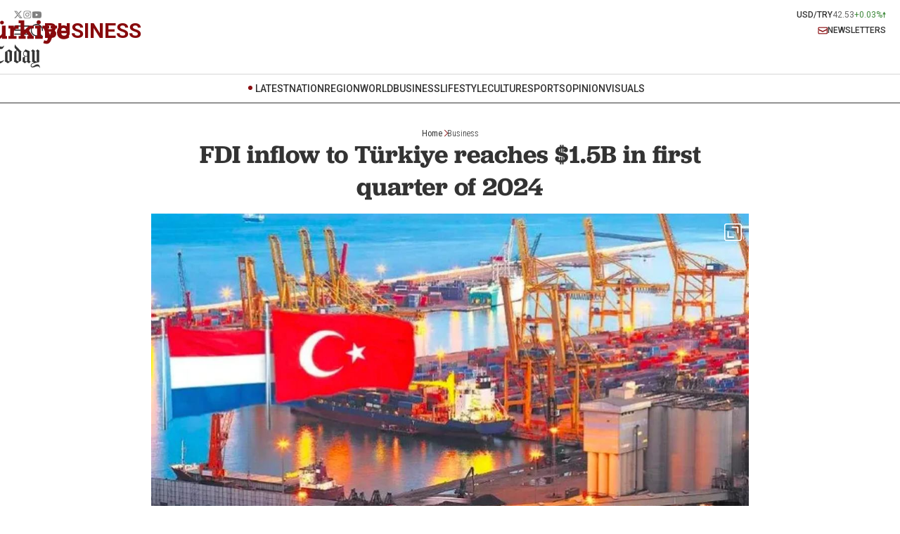

--- FILE ---
content_type: text/html; charset=utf-8
request_url: https://www.turkiyetoday.com/business/fdi-inflow-to-turkiye-reaches-1-5b-in-first-quarter-of-2024-1767/
body_size: 18201
content:

<!DOCTYPE html>
<html lang="en">
<head>
    <meta charset="utf-8" />
    <meta name="viewport" content="width=device-width, initial-scale=1.0" />
    <title>FDI inflow to Türkiye reaches $1.5B in first quarter of 2024 - Türkiye Today</title>
    


    
<meta name="description" content="Türkiye attracts $1." />
<meta name="robots" content="follow, index, max-snippet:-1, max-video-preview:-1, max-image-preview:large" />
<link rel="canonical" href="https://www.turkiyetoday.com/business/fdi-inflow-to-turkiye-reaches-1-5b-in-first-quarter-of-2024-1767" />
<meta property="og:locale" content="en_US" />
<meta property="og:type" content="article" />
<meta property="og:title" content="FDI inflow to Türkiye reaches $1.5B in first quarter of 2024 - Türkiye Today" />
<meta property="og:description" content="Türkiye attracts $1." />
<meta property="og:url" content="https://www.turkiyetoday.com/business/fdi-inflow-to-turkiye-reaches-1-5b-in-first-quarter-of-2024-1767" />
<meta property="og:site_name" content="Türkiye Today" />
<meta property="article:publisher" content="https://www.facebook.com/turkiyetodaylive" />
<meta property="article:tag" content="Economy, investment, Netherlands, Business" />
<meta property="article:section" content="Business" />
<meta property="og:updated_time" content="2024-05-28T14:20:17+03:00" />
<meta name="twitter:title" content="FDI inflow to Türkiye reaches $1.5B in first quarter of 2024 - Türkiye Today" />
<meta name="twitter:description" content="Türkiye attracts $1." />
<meta name="twitter:site" content="@turkiyetodaycom" />
<meta name="twitter:creator" content="@turkiyetodaycom" />
    <meta property="og:image" content="https://img.turkiyetoday.com/images/2024/05/fdi-inflow-to-turkiye-reaches-1-5b-in-first-quarter-of-2024.jpg">
    <meta property="og:image:alt" content="FDI inflow to Türkiye reaches $1.5B in first quarter of 2024" />
    <meta property="og:image:width" content="1280" />
    <meta property="og:image:height" content="720" />
    <meta name="twitter:image:src" content="https://img.turkiyetoday.com/images/2024/05/fdi-inflow-to-turkiye-reaches-1-5b-in-first-quarter-of-2024.jpg" />
    <meta name="twitter:image" content="https://img.turkiyetoday.com/images/2024/05/fdi-inflow-to-turkiye-reaches-1-5b-in-first-quarter-of-2024.jpg">
    <meta name="twitter:card" content="summary_large_image" />
<link rel="apple-touch-icon" sizes="180x180" href="https://www.turkiyetoday.com/s/i/apple-touch-icon.png">
<link rel="icon" type="image/png" sizes="32x32" href="https://www.turkiyetoday.com/s/i/favicon-32x32.png">
<link rel="icon" type="image/png" sizes="16x16" href="https://www.turkiyetoday.com/s/i/favicon-16x16.png">
<meta name="ahrefs-site-verification" content="43225f9188f32f20ca7951abee934967e776563f5bcfd1db42f73d7016afd198">
<meta name="facebook-domain-verification" content="ch29x8p3icpwj1klpee0qfesrup2bg" />
<link rel="preconnect" href="https://www.googletagmanager.com">
<link rel="dns-prefetch" href="https://www.googletagmanager.com">
    <script type="application/ld+json">
{
    "@context": "https://schema.org",
    "@graph": [
        {
            "@type": "NewsArticle",
            "articleSection": "Business",
            "headline": "FDI inflow to Türkiye reaches $1.5B in first quarter of 2024",
            "alternativeHeadline": "",
            "description": "Türkiye attracts $1.",
            "keywords": ["Economy","investment","Netherlands","Business"],
            "articleBody": "Türkiye attracts $1.5 billion in international direct investment in the first quarter of this year, with financial activities leading the inflowFollowing the release of the Balance of Payments Statistics by the Central Bank of the Republic of Türkiye, the International Investors Association (YASED) published its bulletin on International Direct Investment with Numbers.Accordingly, the total foreign direct investment (FDI) inflow to Türkiye in March amounted to $336 million, while this figure reached $1.5 billion in the first three months of 2024.The total FDI inflow in the first quarter was $1.22 billion from equity investments and $796 million from real estate sales to foreign nationals.With the negative effects of borrowing instruments totaling $112 million and investment disinvestments amounting to $424 million, the total FDI inflow in the first quarter was $1.5 billion.Financial activities attracted most investmentWhile the total volume of equity investment inflows in the January-March period was relatively limited compared to the previous quarter and the quarterly average of previous periods, the service sector stood out in the sectoral composition.The majority of equity investment inflows were hosted by the \"financial and insurance activities,\" \"wholesale and retail trade,\" and \"mining and quarrying\" sectors.Of the $257 million investment inflow in the finance sector, $249 million was attracted by \"other financial service activities,\" excluding banking and insurance activities.Netherlands led the way in first quarterIn the first quarter, European Union countries continued to be the largest source of equity investment inflows to Türkiye with a 58% share.When examined on a country basis, the Netherlands led with a 25% share of equity investment inflows, followed by the United States with 21% and Germany with 12%.Source: Newsroom#haber#",
            "name": "FDI inflow to Türkiye reaches $1.5B in first quarter of 2024",
            "thumbnailUrl": "https://img.turkiyetoday.com/images/2024/05/fdi-inflow-to-turkiye-reaches-1-5b-in-first-quarter-of-2024.jpg",
            "inLanguage": "en_US",
            "genre": "news",
            "publishingPrinciples": "https://www.turkiyetoday.com/about-us",
            "mainEntityOfPage": {
                "@type": "WebPage",
                "id": "https://www.turkiyetoday.com/business/fdi-inflow-to-turkiye-reaches-1-5b-in-first-quarter-of-2024-1767"
            },
            "isFamilyFriendly": "True",
            "typicalAgeRange": "7-",
            "dateCreated": "2024-05-28T14:20:17+03:00",
            "datePublished": "2024-05-28T14:20:17+03:00",
            "dateModified": "2024-05-28T14:20:17+03:00",
            "wordCount": "270",
            "timeRequired": "PT2M",
            "image": [
                {
                    "@type": "ImageObject",
                    "contentUrl": "https://img.turkiyetoday.com/images/2024/05/fdi-inflow-to-turkiye-reaches-1-5b-in-first-quarter-of-2024.jpg",
                    "caption": "FDI inflow to Türkiye reaches $1.5B in first quarter of 2024",
                    "name": "FDI inflow to Türkiye reaches $1.5B in first quarter of 2024",
                    "representativeOfPage": "True",
                    "datePublished": "2024-05-28T14:20:17+03:00",
                    "description": "Türkiye attracts $1.",
                    "url": "https://img.turkiyetoday.com/images/2024/05/fdi-inflow-to-turkiye-reaches-1-5b-in-first-quarter-of-2024.jpg",
                    "width": "1280",
                    "height": "720"
                }
            ],
            "author": {
                "@type": "Person",
                "@id": "https://www.turkiyetoday.com/author/newsroom",

                "name": "Newsroom",
                "url": "https://www.turkiyetoday.com/author/newsroom"
            },
            "publisher": {
                "@type": "NewsMediaOrganization",
                "name": "Türkiye Today",
                "url": "https://www.turkiyetoday.com",
                "logo": {
                    "@type": "ImageObject",
                    "url": "https://www.turkiyetoday.com/s/i/turkiye-today.png",
                    "width": "356",
                    "height": "170"
                }
            }
        },
        {
            "@type": "BreadcrumbList",
            "itemListElement": [
                {
                    "@type": "ListItem",
                    "position": 1,
                    "item": {
                        "@id": "https://www.turkiyetoday.com",
                        "name": "Türkiye Today"
                    }
                },
                {
                    "@type": "ListItem",
                    "position": 2,
                    "item": {
                        "@id": "https://www.turkiyetoday.com/business",
                        "name": "Business"
                    }
                },
                {
                    "@type": "ListItem",
                    "position": 3,
                    "item": {
                        "@id": "https://www.turkiyetoday.com/business/fdi-inflow-to-turkiye-reaches-1-5b-in-first-quarter-of-2024-1767",
                        "name": "FDI inflow to Türkiye reaches $1.5B in first quarter of 2024"
                    }
                }
            ]
        }

    ]
}
</script>


    <link rel="preload" href="https://img.turkiyetoday.com/images/2024/05/fdi-inflow-to-turkiye-reaches-1-5b-in-first-quarter-of-2024.jpg" as="image" fetchpriority="high">

    <script>
        window.pageAdConfig = {
            page_type: "page-detail",
            category: "Business",
            action: "default"
        };
        var _stats = { PageType: 'page-detail', ContentId: 1767 };
    </script>


    <style>@import url('https://fonts.googleapis.com/css2?family=Roboto:ital,wght@0,100;0,300;0,400;0,500;0,700;0,900;1,100;1,300;1,400;1,500;1,700;1,900&display=swap');</style>
    <link href="https://fonts.googleapis.com/css2?family=Roboto+Condensed:ital,wght@0,100..900;1,100..900&display=swap" rel="stylesheet">
    <link rel="stylesheet" href="https://www.turkiyetoday.com/s/font/font-georgia.css" />
    <link rel="stylesheet" href="https://use.typekit.net/whd8oea.css">

    <link rel="stylesheet" href="https://www.turkiyetoday.com/s/css/main.css?v=52617dab-d530-47" />
    <link rel="stylesheet" href="https://www.turkiyetoday.com/s/css/mobil.css?v=52617dab-d530-47" />

    <script async src="https://securepubads.g.doubleclick.net/tag/js/gpt.js"></script>
    <!-- Google Tag Manager -->
    <script>
        (function (w, d, s, l, i) {
            w[l] = w[l] || []; w[l].push({
                'gtm.start':
                    new Date().getTime(), event: 'gtm.js'
            }); var f = d.getElementsByTagName(s)[0],
                j = d.createElement(s), dl = l != 'dataLayer' ? '&l=' + l : ''; j.async = true; j.src =
                    'https://www.googletagmanager.com/gtm.js?id=' + i + dl; f.parentNode.insertBefore(j, f);
        })(window, document, 'script', 'dataLayer', 'GTM-WCM9NVM2');</script>
    <!-- End Google Tag Manager -->

    <script async src="https://www.googletagmanager.com/gtag/js?id=AW-16815598478"></script>
    <script>
        window.dataLayer = window.dataLayer || [];
        function gtag() { dataLayer.push(arguments); }
        gtag('js', new Date());
        gtag('config', 'AW-16815598478');
    </script>
</head>
<body>
    <!-- Header-->
        
<!--Header-->
<!-- mobil menu -->
<div class="header-navmenu">
    <div class="topheader">

        <div class="headmain">
            <div class="leftblock">
                <img onclick="document.querySelector('.header-navmenu').style.display = 'none';" alt="Close" src="https://www.turkiyetoday.com/s/i/i-menu-close.svg" style="cursor:pointer;">
                <a class="toplogo" href="/" title="Türkiye Today - Politics, Diplomacy, Defense & More News from Turkey"><img alt="Türkiye Today" src="https://www.turkiyetoday.com/s/i/logo.svg"></a>
            </div>
        </div>
    </div>

    <div class="bottomheader-menu mobile-menu">
        <div class="quick-menu latest">
            <a href="/latest" title="Latest" class="title active link-text">LATEST</a>
        </div>
        <div class="quick-menu">
            <a href="/nation" class="title" title="Nation"><span class="link-text">NATION</span></a>
            <div class="menu-items">
                <div class="menu-item"><a href="/nation/politics" class="item" title="Politics">Politics</a></div>
                <div class="menu-item"><a href="/nation/defense" class="item" title="Defense">Defense</a></div>
                <div class="menu-item"><a href="/nation/diplomacy" class="item" title="Diplomacy">Diplomacy</a></div>
                <div class="menu-item"><a href="/nation/diaspora" class="item" title="Diaspora">Diaspora</a></div>
                <div class="menu-item"><a href="/nation/minorities" class="item" title="Minorities">Minorities</a></div>
            </div>
        </div>
        <div class="quick-menu">
            <a href="/region" title="Region" class="title"><span class="link-text">REGION</span></a>
            <div class="menu-items">
                <div class="menu-item"><a href="/region/europe" class="item" title="Europe">Europe</a></div>
                <div class="menu-item"><a href="/region/turkic-world" class="item" title="Turkic World">Turkic World</a></div>
                <div class="menu-item"><a href="/region/middle-east" class="item" title="Middle East">Middle East</a></div>
                <div class="menu-item"><a href="/region/balkans" class="item" title="Balkans">Balkans</a></div>
            </div>
        </div>
        <div class="quick-menu">
            <a href="/world" title="World" class="title"><span class="link-text">WORLD</span></a>
            <div class="menu-items">
                <div class="menu-item"><a href="/world/africa" class="item" title="Africa">Africa</a></div>
                <div class="menu-item"><a href="/world/americas" class="item" title="Americas">Americas</a></div>
                <div class="menu-item"><a href="/world/asia-pacific" class="item" title="Asia &amp; Pacific">Asia &amp; Pacific</a></div>
                <div class="menu-item"><a href="/world/conflicts" class="item" title="Conflicts">Conflicts</a></div>
            </div>
        </div>
        <div class="quick-menu">
            <a href="/business" title="Business" class="title"><span class="link-text">BUSINESS</span></a>
            <div class="menu-items">
                <div class="menu-item"><a href="/business/economy" class="item" title="Economy">Economy</a></div>
                <div class="menu-item"><a href="/business/finance" class="item" title="Finance">Finance</a></div>
                <div class="menu-item"><a href="/business/energy" class="item" title="Energy">Energy</a></div>
                <div class="menu-item"><a href="/business/tourism" class="item" title="Tourism">Tourism</a></div>
                <div class="menu-item"><a href="/business/tech" class="item" title="Tech">Tech</a></div>
                <div class="menu-item"><a href="/business/automotive" class="item" title="Automotive">Automotive</a></div>
            </div>
        </div>
        <div class="quick-menu">
            <a href="/lifestyle" title="Lifestyle" class="title"><span class="link-text">LIFESTYLE</span></a>
            <div class="menu-items">
                <div class="menu-item"><a href="/lifestyle/education" class="item" title="Education">Education</a></div>
                <div class="menu-item"><a href="/lifestyle/health" class="item" title="Health">Health</a></div>
                <div class="menu-item"><a href="/lifestyle/environment" class="item" title="Environment">Environment</a></div>
                <div class="menu-item"><a href="/lifestyle/travel" class="item" title="Travel">Travel</a></div>
                <div class="menu-item"><a href="/lifestyle/food" class="item" title="Food">Food</a></div>
                <div class="menu-item"><a href="/lifestyle/science" class="item" title="Science">Science</a></div>
            </div>
        </div>
        <div class="quick-menu">
            <a href="/culture" title="Culture" class="title"><span class="link-text">CULTURE</span></a>
            <div class="menu-items">
                <div class="menu-item"><a href="/culture/history" class="item" title="History">History</a></div>
                <div class="menu-item"><a href="/culture/cinema" class="item" title="Cinema">Cinema</a></div>
                <div class="menu-item"><a href="/culture/music" class="item" title="Music">Music</a></div>
                <div class="menu-item"><a href="/culture/events" class="item" title="Events">Events</a></div>
                <div class="menu-item"><a href="/culture/portraits" class="item" title="Portraits">Portraits</a></div>
                <div class="menu-item"><a href="/culture/reviews" class="item" title="Reviews">Reviews</a></div>
            </div>
        </div>
        <div class="quick-menu">
            <a href="/sports" title="Sports" class="title"><span class="link-text">SPORTS</span></a>
            <div class="menu-items">
                <div class="menu-item"><a href="/sports/football" class="item" title="Football">Football</a></div>
                <div class="menu-item"><a href="/sports/basketball" class="item" title="Basketball">Basketball</a></div>
                <div class="menu-item"><a href="/sports/volleyball" class="item" title="Volleyball">Volleyball</a></div>
                <div class="menu-item"><a href="/sports/motorsports" class="item" title="Motorsports">Motorsports</a></div>
            </div>
        </div>
        <div class="quick-menu">
            <a href="/opinion" title="Opinion" class="title"><span class="link-text">OPINION</span></a>
            <div class="menu-items">
                <div class="menu-item"><a href="/opinion/columns" class="item" title="Columns">Columns</a></div>
                <div class="menu-item"><a href="/opinion/op-ed" class="item" title="Op-Ed">Op-Ed</a></div>
                <div class="menu-item"><a href="/opinion/editorial" class="item" title="Editorial">Editorial</a></div>
                <div class="menu-item"><a href="/opinion/readers-corner" class="item" title="Reader’s Corner">Reader’s Corner</a></div>
            </div>
        </div>
        <div class="quick-menu">
            <a href="/visuals" title="Visuals" class="title"><span class="link-text">VISUALS</span></a>
            <div class="menu-items">
                <div class="menu-item"><a href="/visuals/photo" class="item" title="Photo">Photo</a></div>
                <div class="menu-item"><a href="/visuals/video" class="item" title="Video">Video</a></div>
                <div class="menu-item"><a href="/visuals/infographic" class="item" title="Infographic">Infographic</a></div>
            </div>
        </div>
    </div>
    <a href="/newsletters" title="Newsletters" class="rightblock">
        <img src="https://www.turkiyetoday.com/s/i/i-newsletters.svg" alt="newsletters">
        Newsletters
    </a>
    <div class="social">
        <a href="https://x.com/turkiyetodaycom"><img alt="X" src="https://www.turkiyetoday.com/s/i/icon-x.svg"></a>
        <a href="https://www.instagram.com/turkiyetodaycom"><img alt="Instagram" src="https://www.turkiyetoday.com/s/i/icon-instagram.svg"></a>
        <a href="https://www.youtube.com/@TurkiyeToday"><img alt="Youtube" src="https://www.turkiyetoday.com/s/i/icon-youtube.svg"></a>
    </div>
</div>
<!-- mobil menu end -->
<div class="header">
    <div class="content">
        <div class="topheader">
            <div class="social-exchange">
                <div class="social">
                    <a href="https://x.com/turkiyetodaycom"><img alt="X" src="https://www.turkiyetoday.com/s/i/icon-x.svg"></a>
                    <a href="https://www.instagram.com/turkiyetodaycom"><img alt="Instagram" src="https://www.turkiyetoday.com/s/i/icon-instagram.svg"></a>
                    <a href="https://www.youtube.com/@TurkiyeToday"><img alt="Youtube" src="https://www.turkiyetoday.com/s/i/icon-youtube.svg"></a>
                </div>
                    <div class="exchange exchange-kur-up">
                        <div class="title">USD/TRY</div>
                        <div class="kur">42.53</div>
                        <div class="degisim">
                            &#x2B;0.03%
                        </div>

                        <i></i>
                    </div>
            </div>
            <div class="headmain">
                <div class="leftblock">
                    <div class="menu-today">
                        <img id="menu-icon" alt="Menu" src="https://www.turkiyetoday.com/s/i/i-menu.svg" onclick="toggleMenu()" style="width: 23px;cursor:pointer;">
                        <img id="close-icon" alt="Close" src="https://www.turkiyetoday.com/s/i/i-menu-close.svg" onclick="toggleMenu()" style="display:none;cursor:pointer;">
                        <div class="logo-today">
                            <a href="/" title="Türkiye Today - Politics, Diplomacy, Defense & More News from Turkey"><img alt="Türkiye Today" src="https://www.turkiyetoday.com/s/i/logo-today3x.png"></a>
                        </div>
                    </div>
                    <img alt="Search" src="https://www.turkiyetoday.com/s/i/i-search.svg" onclick="toggleSearch()" style="cursor:pointer;">
                    <div class="popups-search">
                        <div class="popups-absolute">
                            <div class="searchInput">
                                <input id="popupSearchInput" required="" placeholder="Search" type="search">
                                <img class="ikon-search" alt="Search" src="https://www.turkiyetoday.com/s/i/i-search.svg" onclick="submitPopupSearch()">
                                <img class="ikon-close" alt="Close" src="https://www.turkiyetoday.com/s/i/i-menu-close.svg" onclick="closePopupSearch()">
                            </div>
                        </div>
                    </div>
                        <a href="/business" title="business" class="category-head">business</a>
                </div>
                <a href="/newsletters" class="rightblock" title="Newsletters">
                    <img alt="Newsletters" src="https://www.turkiyetoday.com/s/i/i-newsletters.svg">
                    Newsletters
                </a>
            </div>
            <div class="toplogo"><a href="/" title="Türkiye Today - Politics, Diplomacy, Defense & More News from Turkey"><img alt="Türkiye Today" src="https://www.turkiyetoday.com/s/i/logo.svg"></a></div>
        </div>

    </div>
    <div class="linex"></div>
    <div class="searchdiv">
        <input class="search-input" type="search" placeholder="Search">
    </div>

    <div class="popups-search">
        <div class="popups-absolute">
            <div class="searchInput">
                <input id="popupSearchInput" required="" placeholder="Search" type="search">
                <img class="ikon-search" alt="Search" src="https://www.turkiyetoday.com/s/i/i-search.svg" onclick="submitPopupSearch()">
                <img class="ikon-close" alt="Close" src="https://www.turkiyetoday.com/s/i/i-menu-close.svg" onclick="closePopupSearch()">
            </div>
        </div>
    </div>

    <div class="header-menu">
        <div class="content">
            <div class="bottomheader-menu">
                <div class="quick-menu latest">
                    <a href="/latest" class="title active link-text latest-menu-link" title="Latest">LATEST</a>
                </div>
                <div class="quick-menu">
                    <a href="/nation" class="title link-text" title="Nation">NATION</a>
                    <div class="menu-items">
                        <div class="menu-item"><a href="/nation/politics" class="item" title="Politics">Politics</a></div>
                        <div class="menu-item"><a href="/nation/defense" class="item" title="Defense">Defense</a></div>
                        <div class="menu-item"><a href="/nation/diplomacy" class="item" title="Diplomacy">Diplomacy</a></div>
                        <div class="menu-item"><a href="/nation/diaspora" class="item" title="Diaspora">Diaspora</a></div>
                        <div class="menu-item"><a href="/nation/minorities" class="item" title="Minorities">Minorities</a></div>
                    </div>
                </div>
                <div class="quick-menu">
                    <a href="/region" class="title link-text" title="Region">REGION</a>
                    <div class="menu-items">
                        <div class="menu-item"><a href="/region/europe" class="item" title="Europe">Europe</a></div>
                        <div class="menu-item"><a href="/region/turkic-world" class="item" title="Turkic World">Turkic World</a></div>
                        <div class="menu-item"><a href="/region/middle-east" class="item" title="Middle East">Middle East</a></div>
                        <div class="menu-item"><a href="/region/balkans" class="item" title="Balkans">Balkans</a></div>
                    </div>
                </div>
                <div class="quick-menu">
                    <a href="/world" class="title link-text" title="World">WORLD</a>
                    <div class="menu-items">
                        <div class="menu-item"><a href="/world/africa" class="item" title="Africa">Africa</a></div>
                        <div class="menu-item"><a href="/world/americas" class="item" title="Americas">Americas</a></div>
                        <div class="menu-item"><a href="/world/asia-pacific" class="item" title="Asia &amp; Pacific">Asia &amp; Pacific</a></div>
                        <div class="menu-item"><a href="/world/conflicts" class="item" title="Conflicts">Conflicts</a></div>
                    </div>
                </div>
                <div class="quick-menu">
                    <a href="/business" class="title link-text" title="Business">BUSINESS</a>
                    <div class="menu-items">
                        <div class="menu-item"><a href="/business/economy" class="item" title="Economy">Economy</a></div>
                        <div class="menu-item"><a href="/business/finance" class="item" title="Finance">Finance</a></div>
                        <div class="menu-item"><a href="/business/energy" class="item" title="Energy">Energy</a></div>
                        <div class="menu-item"><a href="/business/tourism" class="item" title="Tourism">Tourism</a></div>
                        <div class="menu-item"><a href="/business/tech" class="item" title="Tech">Tech</a></div>
                        <div class="menu-item"><a href="/business/automotive" class="item" title="Automotive">Automotive</a></div>
                    </div>
                </div>
                <div class="quick-menu">
                    <a href="/lifestyle" class="title link-text" title="Lifestyle">LIFESTYLE</a>
                    <div class="menu-items">
                        <div class="menu-item"><a href="/lifestyle/education" class="item" title="Education">Education</a></div>
                        <div class="menu-item"><a href="/lifestyle/health" class="item" title="Health">Health</a></div>
                        <div class="menu-item"><a href="/lifestyle/environment" class="item" title="Environment">Environment</a></div>
                        <div class="menu-item"><a href="/lifestyle/travel" class="item" title="Travel">Travel</a></div>
                        <div class="menu-item"><a href="/lifestyle/food" class="item" title="Food">Food</a></div>
                        <div class="menu-item"><a href="/lifestyle/science" class="item" title="Science">Science</a></div>
                    </div>
                </div>
                <div class="quick-menu">
                    <a href="/culture" class="title link-text" title="Culture">CULTURE</a>
                    <div class="menu-items">
                        <div class="menu-item"><a href="/culture/history" class="item" title="History">History</a></div>
                        <div class="menu-item"><a href="/culture/cinema" class="item" title="Cinema">Cinema</a></div>
                        <div class="menu-item"><a href="/culture/music" class="item" title="Music">Music</a></div>
                        <div class="menu-item"><a href="/culture/events" class="item" title="Events">Events</a></div>
                        <div class="menu-item"><a href="/culture/portraits" class="item" title="Portraits">Portraits</a></div>
                        <div class="menu-item"><a href="/culture/reviews" class="item" title="Reviews">Reviews</a></div>
                    </div>
                </div>
                <div class="quick-menu">
                    <a href="/sports" class="title link-text" title="Sports">SPORTS</a>
                    <div class="menu-items">
                        <div class="menu-item"><a href="/sports/football" class="item" title="Football">Football</a></div>
                        <div class="menu-item"><a href="/sports/basketball" class="item" title="Basketball">Basketball</a></div>
                        <div class="menu-item"><a href="/sports/volleyball" class="item" title="Volleyball">Volleyball</a></div>
                        <div class="menu-item"><a href="/sports/motorsports" class="item" title="Motorsports">Motorsports</a></div>
                    </div>
                </div>
                <div class="quick-menu">
                    <a href="/opinion" class="title link-text" title="Opinion">OPINION</a>
                    <div class="menu-items">
                        <div class="menu-item"><a href="/opinion/columns" class="item" title="Columns">Columns</a></div>
                        <div class="menu-item"><a href="/opinion/op-ed" class="item" title="Op-Ed">Op-Ed</a></div>
                        <div class="menu-item"><a href="/opinion/editorial" class="item" title="Editorial">Editorial</a></div>
                        <div class="menu-item"><a href="/opinion/reader’s-corner" class="item" title="Reader’s Corner">Reader’s Corner</a></div>
                    </div>
                </div>
                <div class="quick-menu">
                    <a href="/visuals" class="title link-text" title="Visuals">VISUALS</a>
                    <div class="menu-items">
                        <div class="menu-item"><a href="/visuals/photo" class="item" title="Photo">Photo</a></div>
                        <div class="menu-item"><a href="/visuals/video" class="item" title="Video">Video</a></div>
                        <div class="menu-item"><a href="/visuals/infographic" class="item" title="Infographic">Infographic</a></div>
                    </div>
                </div>

            </div>
        </div>
    </div>
    <div class="navlinex"></div>
</div>
<!--Header end-->

<script>
    let originalMenuHTML = '';

    document.addEventListener('DOMContentLoaded', function () {
        const bottomHeaderMenu = document.querySelector('.bottomheader-menu');
        if (bottomHeaderMenu) {
            // full menünün ilk hali
            originalMenuHTML = bottomHeaderMenu.innerHTML;
        }

        const currentPath = window.location.pathname;
        const modelCategoryPath = '/about-us';

        // url'de page parametresi var ise silinir
        let cleanPage = currentPath;
        const pageIndex = currentPath.indexOf('/page');
        if (pageIndex !== -1) {
            cleanPage = currentPath.substring(0, pageIndex);
        }

        function updateMenus() {
            const headerMenu = document.querySelector('.header-menu');
            if (headerMenu && headerMenu.classList.contains('open')) {
                // Eğer open varsa updateMenus hiç çalışmasın
                return;
            }

            // seçilmiş olan ana kategori
            const activeTitle = document.querySelector('.quick-menu .title.actived');
            if (!activeTitle) return;

            const activeQuickMenu = activeTitle.closest('.quick-menu');
            const menuItems = activeQuickMenu.querySelectorAll('.menu-items .menu-item');
            if (menuItems.length === 0) return;

            const allBottomHeaderMenus = document.querySelectorAll('.bottomheader-menu');
            allBottomHeaderMenus.forEach(bottomHeaderMenu => {
                if (!bottomHeaderMenu.classList.contains('mobile-menu')) {
                    // quick-menu'leri temizle (latest hariç)
                    bottomHeaderMenu.querySelectorAll('.quick-menu').forEach(qm => {
                        if (!qm.classList.contains('latest')) {
                            qm.remove();
                        }
                    });

                    // Yeni quick-menu'leri ekle
                    menuItems.forEach(menuItem => {
                        const link = menuItem.querySelector('a.item');
                        if (link) {
                            const newLink = link.cloneNode(true);
                            newLink.className = 'title link-text';
                            newLink.textContent = link.textContent.toUpperCase();

                            const linkPath = newLink.getAttribute('href');
                            const parts = linkPath.split('/');
                            const firstSegment = '/' + parts[1];
                            const newPath = firstSegment + modelCategoryPath;

                            if (
                                linkPath === cleanPage ||
                                linkPath === modelCategoryPath ||
                                newPath === modelCategoryPath ||
                                newPath === linkPath
                            ) {
                                newLink.classList.add('actived');
                            }

                            const newQuickMenu = document.createElement('div');
                            newQuickMenu.classList.add('quick-menu');
                            newQuickMenu.appendChild(newLink);
                            bottomHeaderMenu.appendChild(newQuickMenu);
                        }
                    });

                    // Scrolled class varsa ve kategori daha eklenmemişse ekle
                    const header = document.querySelector('.header');
                    if (header && header.classList.contains('scrolled')) {
                        const latestQuickMenu = bottomHeaderMenu.querySelector('.quick-menu.latest');
                        const existingCategory = bottomHeaderMenu.querySelector('.quick-menu.category-added');

                        if (latestQuickMenu && !existingCategory) {
                            const categoryQuickMenu = document.createElement('div');
                            categoryQuickMenu.classList.add('quick-menu', 'category-added');

                            const categoryLink = document.createElement('a');
                            categoryLink.className = 'title link-text';
                            categoryLink.innerHTML =
                                '<span style="color:#880a0d;">' + activeTitle.innerText + '</span> <i class="arrow right"></i>';

                            categoryQuickMenu.appendChild(categoryLink);
                            latestQuickMenu.insertAdjacentElement('afterend', categoryQuickMenu);
                        }
                    } else {
                        // Scrolled kalktıysa varsa eklenmiş olanı sil
                        const existingCategory = bottomHeaderMenu.querySelector('.quick-menu.category-added');
                        if (existingCategory) {
                            existingCategory.remove();
                        }
                    }
                }
            });
        }

        // quick-menu'lerin ilk hali saklanır --- menü açılırsa kullanmak için
        const allQuickMenus = document.querySelectorAll('.quick-menu');
        const originalQuickMenuHTMLs = [];
        allQuickMenus.forEach((qm, i) => {
            originalQuickMenuHTMLs[i] = qm.innerHTML;
        });

        // actived class'ını yerleştir
        const allLinks = document.querySelectorAll('.quick-menu .title, .quick-menu .item');
        allLinks.forEach(link => {
            const href = link.getAttribute('href');
            if (!href) return;

            const parts = href.split('/');
            const firstSegment = '/' + parts[1];
            const newPath = firstSegment + modelCategoryPath;

            if (href === cleanPage || href === modelCategoryPath || href === newPath) {
                link.classList.add('actived');

                if (link.classList.contains('item')) {
                    const parentMenu = link.closest('.quick-menu');
                    const parentTitle = parentMenu.querySelector('.title');
                    parentTitle.classList.add('actived');
                }
            }
        });

        updateMenus();

        // header class'ındaki değişiklikler - scroll olması
        const header = document.querySelector('.header');
        if (header) {
            const observer = new MutationObserver(() => {
                updateMenus();
            });
            observer.observe(header, { attributes: true, attributeFilter: ['class'] });
        }

        // header-menu açılırsa menuyu orijinal haline döndür
        const headerMenu = document.querySelector('.header-menu');
        if (headerMenu) {
            const headerMenuObserver = new MutationObserver(mutations => {
                mutations.forEach(mutation => {
                    if (mutation.attributeName === 'class') {
                        const allBottomHeaderMenus = document.querySelectorAll('.bottomheader-menu');
                        if (headerMenu.classList.contains('open')) {
                            // Menü açıldığında orijinal halini bas
                            allBottomHeaderMenus.forEach(bottomHeaderMenu => {
                                bottomHeaderMenu.innerHTML = originalMenuHTML;
                            });
                        } else {
                            // Menü kapanınca normal haline döner
                            updateMenus();
                        }
                    }
                });
            });
            headerMenuObserver.observe(headerMenu, { attributes: true, attributeFilter: ['class'] });
        }
    });

    document.addEventListener("DOMContentLoaded", function () {
        document.querySelectorAll(".title").forEach(function (link) {
            const href = link.getAttribute("href");

            link.addEventListener("click", function (e) {
                // Sadece yazıya (span) tıklanmadıysa yönlendirmeyi engelle
                if (!e.target.classList.contains("link-text")) {
                    e.preventDefault();
                }
            });

            // sadece link-text'e tıklanınca yönlendirme yapılır
            const span = link.querySelector(".link-text");
            if (span) {
                span.addEventListener("click", function () {
                    window.location.href = href;
                });
            }
        });
    });
</script>

    <!-- Header Bitti-->

    


<div class="container fix">
    <div class="breadcrumbs">
        <div class="ttnav">
            <a href="/" class="tttext">Home</a>
            <i class="arrow right"></i>
            <a href="/business" class="tttext" title="Business">Business</a>
        </div>
    </div>
    
    <div id="newscontent" class="newscontent" data-title="FDI inflow to T&#xFC;rkiye reaches $1.5B in first quarter of 2024">
        <h1>FDI inflow to Türkiye reaches $1.5B in first quarter of 2024</h1>
        <div class="picture_picture-title">
                <div class="picture">
                    <img class="newspicture" src="https://img.turkiyetoday.com/images/2024/05/fdi-inflow-to-turkiye-reaches-1-5b-in-first-quarter-of-2024.jpg" alt="">
                    <div class="i-foto"><img src="https://www.turkiyetoday.com/s/i/i-foto.svg" alt="Photo"><span class="newspicture_count"></span></div>
                    <div class="i-fotobuyut"><img src="https://www.turkiyetoday.com/s/i/i-fotobuyut.svg" alt="BigPhoto"></div>
                </div>
                <div class="picture-title" title="FDI inflow to T&#xFC;rkiye reaches $1.5B in first quarter of 2024">FDI inflow to T&#xFC;rkiye reaches $1.5B in first quarter of 2024</div>
        </div>
        <div class="linex"></div>
        <div class="sources-share">
            <div class="sources" title="Newsroom">
                    <div class="source" title="Newsroom">
                        By <strong>
                                <a href="/author/newsroom">Newsroom</a>

                        </strong>
                    </div>
                <div class="date" title="5/28/2024 2:20:17&#x202F;PM">
                    May 28, 2024 02:20 PM GMT&#x2B;03:00
                </div>
            </div>

            <div id="shareButton" class="share share-btn"><img class="lazy" data-src="https://www.turkiyetoday.com/s/i/i-share.svg" alt="Share"></div>
        </div>
        <div class="detay">
            <div class="mostRead-newsletter">
                <div class="mostRead" id="mostNewsContainer"></div>
                <div class="newsletter">
                    <img class="lazy" data-src="https://www.turkiyetoday.com/s/i/newsletter.png" alt="newsletters">
                    <input type="newsletter" id="newsletter" name="newsletter" placeholder="Enter your email" required title="Enter your email address to subscribe">
                    <button type="button"  class="btn" title="Click to subscribe the selected newsletters"></button>
                </div>
            </div>

            
<p><span class="bigcharacter">T</span>ürkiye attracts $1.5 billion in international direct investment in the first quarter of this year, with financial activities leading the inflow</p><p>Following the release of the Balance of Payments Statistics by the Central Bank of the Republic of Türkiye, the International Investors Association (YASED) published its bulletin on International Direct Investment with Numbers.</p><p>Accordingly, the total foreign direct investment (FDI) inflow to Türkiye in March amounted to $336 million, while this figure reached $1.5 billion in the first three months of 2024.</p><p>The total FDI inflow in the first quarter was $1.22 billion from equity investments and $796 million from real estate sales to foreign nationals.</p><p>With the negative effects of borrowing instruments totaling $112 million and investment disinvestments amounting to $424 million, the total FDI inflow in the first quarter was $1.5 billion.</p><h2>Financial activities attracted most investment</h2><p>While the total volume of equity investment inflows in the January-March period was relatively limited compared to the previous quarter and the quarterly average of previous periods, the service sector stood out in the sectoral composition.</p><p>The majority of equity investment inflows were hosted by the "financial and insurance activities," "wholesale and retail trade," and "mining and quarrying" sectors.</p><p>Of the $257 million investment inflow in the finance sector, $249 million was attracted by "other financial service activities," excluding banking and insurance activities.</p><h3>Netherlands led the way in first quarter</h3><p>In the first quarter, European Union countries continued to be the largest source of equity investment inflows to Türkiye with a 58% share.</p><p>When examined on a country basis, the Netherlands led with a 25% share of equity investment inflows, followed by the United States with 21% and Germany with 12%.</p><p>Source: <strong>Newsroom</strong></p><p><strong>#haber#</strong></p>


            <div class="shares-date">
                <div class="linex"></div>
                <div class="shares">
                    <div id="shareButton" class="share share-btn"><img class="lazy" data-src="https://www.turkiyetoday.com/s/i/i-share.svg"></div>
                    <div class="date" title="5/28/2024 2:20:17&#x202F;PM">May 28, 2024 02:20 PM GMT&#x2B;03:00</div>
                </div>
            </div>
        </div>
        
    </div>
    <div class="linex topnegative"></div>
    <!-- fourBoxes-->
    <div id="SliderMor" class="fourBoxes moreFromTurkiyeToday">
        <div class="c-head">More From Türkiye Today</div>
        <div class="c-Boxes slider">
                <div class="c-box slide">
                    <div class="picture">
                        <a href="/world/libyan-official-condemns-greek-interference-over-turkiye-maritime-deal-3210967" title="Libyan official condemns Greek interference over Türkiye maritime deal"><img class="lazy" data-src="https://img.turkiyetoday.com/images/2025/12/8/libyan-official-condemns-greek-interference-over-turkiye-maritime-deal-3210967_20251208000241.jpeg" alt="Libyan official condemns Greek interference over Türkiye maritime deal" /></a>
                    </div>
                    <div class="headline">
                        <a href="/world/libyan-official-condemns-greek-interference-over-turkiye-maritime-deal-3210967" title="Libyan official condemns Greek interference over Türkiye maritime deal">Libyan official condemns Greek interference over Türkiye maritime deal</a>
                    </div>
                    <div class="minread">
                        <span><a href="/world" title="See More World">World</a></span>
                        <img src="https://www.turkiyetoday.com/s/i/i-clock.svg" alt="Clock Icon" /> 3 min read
                    </div>
                </div>
                    <div class="liney"></div>
                <div class="c-box slide">
                    <div class="picture">
                        <a href="/nation/magnitude-46-earthquake-shakes-van-province-in-eastern-turkiye-3210966" title="Magnitude 4.6 earthquake shakes Van province in eastern Türkiye"><img class="lazy" data-src="https://img.turkiyetoday.com/images/2025/12/7/magnitude-46-earthquake-shakes-van-province-in-eastern-turkiye-3210966_20251207222804.jpeg" alt="Magnitude 4.6 earthquake shakes Van province in eastern Türkiye" /></a>
                    </div>
                    <div class="headline">
                        <a href="/nation/magnitude-46-earthquake-shakes-van-province-in-eastern-turkiye-3210966" title="Magnitude 4.6 earthquake shakes Van province in eastern Türkiye">Magnitude 4.6 earthquake shakes Van province in eastern Türkiye</a>
                    </div>
                    <div class="minread">
                        <span><a href="/nation" title="See More Nation">Nation</a></span>
                        <img src="https://www.turkiyetoday.com/s/i/i-clock.svg" alt="Clock Icon" /> 1 min read
                    </div>
                </div>
                    <div class="liney"></div>
                <div class="c-box slide">
                    <div class="picture">
                        <a href="/world/sudan-sets-rebel-disarmament-as-condition-for-ending-20-month-civil-war-3210965" title="Sudan sets rebel disarmament as condition for ending 20-month civil war"><img class="lazy" data-src="https://img.turkiyetoday.com/images/2025/12/7/sudan-sets-rebel-disarmament-as-condition-for-ending-20-month-civil-war-3210965_20251207214732.jpg" alt="Sudan sets rebel disarmament as condition for ending 20-month civil war" /></a>
                    </div>
                    <div class="headline">
                        <a href="/world/sudan-sets-rebel-disarmament-as-condition-for-ending-20-month-civil-war-3210965" title="Sudan sets rebel disarmament as condition for ending 20-month civil war">Sudan sets rebel disarmament as condition for ending 20-month civil war</a>
                    </div>
                    <div class="minread">
                        <span><a href="/world" title="See More World">World</a></span>
                        <img src="https://www.turkiyetoday.com/s/i/i-clock.svg" alt="Clock Icon" /> 3 min read
                    </div>
                </div>
                    <div class="liney"></div>
                <div class="c-box slide">
                    <div class="picture">
                        <a href="/region/tucker-carlson-to-buy-qatar-property-while-denying-taking-gulf-state-money-3210964" title="Tucker Carlson to buy Qatar property while denying taking Gulf state money"><img class="lazy" data-src="https://img.turkiyetoday.com/images/2025/12/7/tucker-carlson-to-buy-qatar-property-while-denying-taking-gulf-state-money-3210964_20251207203609.jpg" alt="Tucker Carlson to buy Qatar property while denying taking Gulf state money" /></a>
                    </div>
                    <div class="headline">
                        <a href="/region/tucker-carlson-to-buy-qatar-property-while-denying-taking-gulf-state-money-3210964" title="Tucker Carlson to buy Qatar property while denying taking Gulf state money">Tucker Carlson to buy Qatar property while denying taking Gulf state money</a>
                    </div>
                    <div class="minread">
                        <span><a href="/region" title="See More Region">Region</a></span>
                        <img src="https://www.turkiyetoday.com/s/i/i-clock.svg" alt="Clock Icon" /> 1 min read
                    </div>
                </div>
        </div>

        <div class="dots">
            <div class="dot active"></div>
            <div class="dot"></div>
            <div class="dot"></div>
            <div class="dot"></div>
        </div>
    </div>
    <!--fourBoxes End-->
</div>

<div id="shareModal" style="display:none;">
    <div id="modalContent">
        <button id="closeModal" aria-label="Close">×</button>
        <h2>Share This Page</h2>
        <ul id="socialList"></ul>
        <div class="copy-link">
            <input type="text" id="copyInput" readonly>
            <button id="copyButton">Copy Link</button>
            <span id="copyStatus"></span>
        </div>
    </div>
</div>



    <!-- Footer-->
    
<div b-aaig12jel8 class="footer">
    <div b-aaig12jel8 class="content">
        <div b-aaig12jel8 class="subquicklink">
            <div b-aaig12jel8 class="flogo-social">
                <div b-aaig12jel8 class="flogo">
                    <a b-aaig12jel8 href="/" title="Türkiye Today - Politics, Diplomacy, Defense & More News from Turkey"><img b-aaig12jel8 class="lazy" data-src="https://www.turkiyetoday.com/s/i/logo.svg" alt="Türkiye Today"></a>
                </div>
                <div b-aaig12jel8 class="social">
                    <a b-aaig12jel8 href="https://x.com/turkiyetodaycom" title="X"><img b-aaig12jel8 class="lazy" data-src="https://www.turkiyetoday.com/s/i/i-soc-x.svg" alt="X"></a>
                    <a b-aaig12jel8 href="https://www.instagram.com/turkiyetodaycom" title="Instagram"><img b-aaig12jel8 class="lazy" data-src="https://www.turkiyetoday.com/s/i/i-soc-ins.svg" alt="Instagram"></a>
                    <a b-aaig12jel8 href="https://www.youtube.com/@TurkiyeToday" title="Youtube"><img b-aaig12jel8 class="lazy" data-src="https://www.turkiyetoday.com/s/i/i-soc-youtube.svg" alt="Youtube"></a>
                    <a b-aaig12jel8 href="https://www.facebook.com/turkiyetodaycom" title="Facebook"><img b-aaig12jel8 class="lazy" data-src="https://www.turkiyetoday.com/s/i/i-soc-facebook.svg" alt="Facebook"></a>
                    <a b-aaig12jel8 href="https://www.linkedin.com/company/turkiyetoday/" title="Linkedin"><img b-aaig12jel8 class="lazy" data-src="https://www.turkiyetoday.com/s/i/i-soc-linkedin.svg" alt="Linkedin"></a>
                </div>
            </div>
            <div b-aaig12jel8 class="footer-links">
                <div b-aaig12jel8 class="quick-menu">
                    <a b-aaig12jel8 href="/nation" class="title link-text" title="Nation">NATION</a>
                    <div b-aaig12jel8 class="menu-items">
                        <div b-aaig12jel8 class="menu-item"><a b-aaig12jel8 href="/nation/politics" class="item" title="Politics">Politics</a></div>
                        <div b-aaig12jel8 class="menu-item"><a b-aaig12jel8 href="/nation/defense" class="item" title="Defense">Defense</a></div>
                        <div b-aaig12jel8 class="menu-item"><a b-aaig12jel8 href="/nation/diplomacy" class="item" title="Diplomacy">Diplomacy</a></div>
                        <div b-aaig12jel8 class="menu-item"><a b-aaig12jel8 href="/nation/diaspora" class="item" title="Diaspora">Diaspora</a></div>
                        <div b-aaig12jel8 class="menu-item"><a b-aaig12jel8 href="/nation/minorities" class="item" title="Minorities">Minorities</a></div>
                    </div>
                </div>
                <div b-aaig12jel8 class="quick-menu">
                    <a b-aaig12jel8 href="/region" class="title link-text" title="Region">REGION</a>
                    <div b-aaig12jel8 class="menu-items">
                        <div b-aaig12jel8 class="menu-item"><a b-aaig12jel8 href="/region/europe" class="item" title="Europe">Europe</a></div>
                        <div b-aaig12jel8 class="menu-item"><a b-aaig12jel8 href="/region/turkic-world" class="item" title="Turkic World">Turkic World</a></div>
                        <div b-aaig12jel8 class="menu-item"><a b-aaig12jel8 href="/region/middle-east" class="item" title="Middle East">Middle East</a></div>
                        <div b-aaig12jel8 class="menu-item"><a b-aaig12jel8 href="/region/balkans" class="item" title="Balkans">Balkans</a></div>
                    </div>
                </div>
                <div b-aaig12jel8 class="quick-menu">
                    <a b-aaig12jel8 href="/world" class="title link-text" title="World">WORLD</a>
                    <div b-aaig12jel8 class="menu-items">
                        <div b-aaig12jel8 class="menu-item"><a b-aaig12jel8 href="/world/africa" class="item" title="Africa">Africa</a></div>
                        <div b-aaig12jel8 class="menu-item"><a b-aaig12jel8 href="/world/americas" class="item" title="Americas">Americas</a></div>
                        <div b-aaig12jel8 class="menu-item"><a b-aaig12jel8 href="/world/asia-pacific" class="item" title="Asia &amp; Pacific">Asia &amp; Pacific</a></div>
                        <div b-aaig12jel8 class="menu-item"><a b-aaig12jel8 href="/world/conflicts" class="item" title="Conflicts">Conflicts</a></div>
                    </div>
                </div>
                <div b-aaig12jel8 class="quick-menu">
                    <a b-aaig12jel8 href="/business" class="title link-text" title="Business">BUSINESS</a>
                    <div b-aaig12jel8 class="menu-items">
                        <div b-aaig12jel8 class="menu-item"><a b-aaig12jel8 href="/business/economy" class="item" title="Economy">Economy</a></div>
                        <div b-aaig12jel8 class="menu-item"><a b-aaig12jel8 href="/business/finance" class="item" title="Finance">Finance</a></div>
                        <div b-aaig12jel8 class="menu-item"><a b-aaig12jel8 href="/business/energy" class="item" title="Energy">Energy</a></div>
                        <div b-aaig12jel8 class="menu-item"><a b-aaig12jel8 href="/business/tourism" class="item" title="Tourism">Tourism</a></div>
                        <div b-aaig12jel8 class="menu-item"><a b-aaig12jel8 href="/business/tech" class="item" title="Tech">Tech</a></div>
                        <div b-aaig12jel8 class="menu-item"><a b-aaig12jel8 href="/business/automotive" class="item" title="Automotive">Automotive</a></div>
                    </div>
                </div>
                <div b-aaig12jel8 class="quick-menu">
                    <a b-aaig12jel8 href="/lifestyle" class="title link-text" title="Lifestyle">LIFESTYLE</a>
                    <div b-aaig12jel8 class="menu-items">
                        <div b-aaig12jel8 class="menu-item"><a b-aaig12jel8 href="/lifestyle/education" class="item" title="Education">Education</a></div>
                        <div b-aaig12jel8 class="menu-item"><a b-aaig12jel8 href="/lifestyle/health" class="item" title="Health">Health</a></div>
                        <div b-aaig12jel8 class="menu-item"><a b-aaig12jel8 href="/lifestyle/environment" class="item" title="Environment">Environment</a></div>
                        <div b-aaig12jel8 class="menu-item"><a b-aaig12jel8 href="/lifestyle/travel" class="item" title="Travel">Travel</a></div>
                        <div b-aaig12jel8 class="menu-item"><a b-aaig12jel8 href="/lifestyle/food" class="item" title="Food">Food</a></div>
                        <div b-aaig12jel8 class="menu-item"><a b-aaig12jel8 href="/lifestyle/science" class="item" title="Science">Science</a></div>
                    </div>
                </div>
                <div b-aaig12jel8 class="quick-menu">
                    <a b-aaig12jel8 href="/culture" class="title link-text" title="Culture">CULTURE</a>
                    <div b-aaig12jel8 class="menu-items">
                        <div b-aaig12jel8 class="menu-item"><a b-aaig12jel8 href="/culture/history" class="item" title="History">History</a></div>
                        <div b-aaig12jel8 class="menu-item"><a b-aaig12jel8 href="/culture/cinema" class="item" title="Cinema">Cinema</a></div>
                        <div b-aaig12jel8 class="menu-item"><a b-aaig12jel8 href="/culture/music" class="item" title="Music">Music</a></div>
                        <div b-aaig12jel8 class="menu-item"><a b-aaig12jel8 href="/culture/events" class="item" title="Events">Events</a></div>
                        <div b-aaig12jel8 class="menu-item"><a b-aaig12jel8 href="/culture/portraits" class="item" title="Portraits">Portraits</a></div>
                        <div b-aaig12jel8 class="menu-item"><a b-aaig12jel8 href="/culture/reviews" class="item" title="Reviews">Reviews</a></div>
                    </div>
                </div>
                <div b-aaig12jel8 class="quick-menu">
                    <a b-aaig12jel8 href="/sports" class="title link-text" title="Sports">SPORTS</a>
                    <div b-aaig12jel8 class="menu-items">
                        <div b-aaig12jel8 class="menu-item"><a b-aaig12jel8 href="/sports/football" class="item" title="Football">Football</a></div>
                        <div b-aaig12jel8 class="menu-item"><a b-aaig12jel8 href="/sports/basketball" class="item" title="Basketball">Basketball</a></div>
                        <div b-aaig12jel8 class="menu-item"><a b-aaig12jel8 href="/sports/volleyball" class="item" title="Volleyball">Volleyball</a></div>
                        <div b-aaig12jel8 class="menu-item"><a b-aaig12jel8 href="/sports/motorsports" class="item" title="Motorsports">Motorsports</a></div>
                    </div>
                </div>
                <div b-aaig12jel8 class="quick-menu">
                    <a b-aaig12jel8 href="/opinion" class="title link-text" title="Opinion">OPINION</a>
                    <div b-aaig12jel8 class="menu-items">
                        <div b-aaig12jel8 class="menu-item"><a b-aaig12jel8 href="/opinion/columns" class="item" title="Columns">Columns</a></div>
                        <div b-aaig12jel8 class="menu-item"><a b-aaig12jel8 href="/opinion/op-ed" class="item" title="Op-Ed">Op-Ed</a></div>
                        <div b-aaig12jel8 class="menu-item"><a b-aaig12jel8 href="/opinion/editorial" class="item" title="Editorial">Editorial</a></div>
                        <div b-aaig12jel8 class="menu-item"><a b-aaig12jel8 href="/opinion/readers-corner" class="item" title="Reader’s Corner">Reader’s Corner</a></div>
                    </div>
                </div>
                <div b-aaig12jel8 class="quick-menu">
                    <a b-aaig12jel8 href="/visuals" class="title link-text" title="Visuals">VISUALS</a>
                    <div b-aaig12jel8 class="menu-items">
                        <div b-aaig12jel8 class="menu-item"><a b-aaig12jel8 href="/visuals/photo" class="item" title="Photo">Photo</a></div>
                        <div b-aaig12jel8 class="menu-item"><a b-aaig12jel8 href="/visuals/video" class="item" title="Video">Video</a></div>
                        <div b-aaig12jel8 class="menu-item"><a b-aaig12jel8 href="/visuals/infographic" class="item" title="Infographic">Infographic</a></div>
                    </div>
                </div>
            </div>
        </div>
        <div b-aaig12jel8 class="quicklink">
            <div b-aaig12jel8 class="null"></div>
            <div b-aaig12jel8 class="link-about-wrapper">
                <a b-aaig12jel8 href="/about-us" class="link-about" alt="About Us page" title="About Us">About Us</a>
                <a b-aaig12jel8 href="/newsletters" class="link-about" alt="Newsletters page" title="Newsletters">Newsletters</a>
                <a b-aaig12jel8 href="/contact-us" class="link-about" alt="Contact Us page" title="Contact Us">Contact Us</a>
                <a b-aaig12jel8 href="/jobs" class="link-about" alt="Jobs page" title="Jobs">Jobs</a>
                <a b-aaig12jel8 href="/privacy-policy" class="link-about" alt="Privacy Policy page" title="Privacy">Privacy</a>
                <a b-aaig12jel8 href="/advertise" class="link-about" alt="Advertise with us" title="Advertise">Advertise</a>
                <a b-aaig12jel8 href="/rss" class="link-about" alt="RSS feeds" title="RSS">RSS</a>
            </div>
            <div b-aaig12jel8 class="ihlas-media-group">© 2025 Ihlas Media Group. All Rights Reserved</div>
        </div>
    </div>
</div>
    <!-- Footer Bitti-->
   
    <script src="https://www.turkiyetoday.com/s/js/menu.js?v=52617dab-d530-47"></script>
    <script src="https://www.turkiyetoday.com/s/js/lazy_load.js?v=52617dab-d530-47"></script>
    
    <script src="https://cdn.jsdelivr.net/npm/sweetalert2@11"></script>
    <script>
        document.querySelector('.btn').addEventListener('click', async function (e) {
            e.preventDefault();

            const emailInput = document.querySelector('input[name="newsletter"]');
            const email = emailInput.value;

            if (!email) {
                Swal.fire('Error', 'Please enter your email address.', 'error');
                return;
            }

            // Newsletter type is assigned a fixed 1
            const data = {
                types: [1],
                email: email
            };

            try {
                const response = await fetch('/newsletters/sign-up', {
                    method: 'POST',
                    headers: {
                        'Content-Type': 'application/json',
                    },
                    body: JSON.stringify(data)
                });

                const result = await response.json();

                if (result.status) {
                    Swal.fire('Successful', result.message, 'success');
                    emailInput.value = ''; // Clearing email box
                } else {
                    Swal.fire('Error', result.message, 'error');
                    console.error(result.message);
                }
            } catch (error) {
                Swal.fire('Error', 'An error occurred, Please try again.', 'error');
                console.error(error);
            }
        });
    </script>
    <script>
        const socialMedias = [
            {
                name: "Facebook",
                url: "https://www.facebook.com/sharer/sharer.php?u=",
                icon: `<svg xmlns="http://www.w3.org/2000/svg" viewBox="0 0 32 32"><path fill="#1877F2" d="M16 0C7.163 0 0 7.163 0 16c0 7.732 5.84 14.11 13.375 15.797V20.5h-4.016v-4.5h4.016V12.25c0-3.978 2.386-6.25 6.05-6.25 1.75 0 3.583.313 3.583.313v3.938H20.5c-1.984 0-2.6 1.23-2.6 2.5V16h4.422l-.707 4.5H17.9v11.297C25.44 30.11 31.28 23.732 31.28 16 31.28 7.163 24.837 0 16 0z"/></svg>`
            },
            {
                name: "X (Twitter)",
                url: "https://twitter.com/intent/tweet?url=",
                icon: `<svg viewBox="0 0 24 24" fill="#000" xmlns="http://www.w3.org/2000/svg"><path d="M20.944 3H17.6L12.4 9.888 6.6 3H2l7.688 9.008L2 21h3.344l5.6-7.216L17.4 21h4.6l-8.2-9.648L20.944 3Z"/></svg>`
            },
            {
                name: "LinkedIn",
                url: "https://www.linkedin.com/sharing/share-offsite/?url=",
                icon: `<svg xmlns="http://www.w3.org/2000/svg" viewBox="0 0 34 34"><path fill="#0077B5" d="M34,20.5v11.9h-6.9v-11.1c0-2.8-1-4.8-3.5-4.8c-1.9,0-3,1.3-3.5,2.6c-0.2,0.5-0.2,1.1-0.2,1.7v11.6h-6.9c0,0,0.1-18.9,0-20.8h6.9v2.9c0.9-1.4,2.5-3.3,6.1-3.3c4.4,0,7.7,2.9,7.7,9.2 M2.7,2.7c-2.2,0-3.5,1.4-3.5,3.2c0,1.8,1.3,3.2,3.4,3.2h0c2.2,0,3.5-1.4,3.5-3.2C6.1,4.1,4.8,2.7,2.7,2.7z M-0.2,32.4h6.9v-20.8h-6.9V32.4z"/></svg>`
            },
            {
                name: "WhatsApp",
                url: "https://api.whatsapp.com/send?text=",
                icon: `<svg xmlns="http://www.w3.org/2000/svg" viewBox="0 0 32 32"><path fill="#25D366" d="M16.01 2.01C8.28 2.01 2 8.28 2 16c0 2.82.81 5.46 2.2 7.69L2 30l6.47-2.11a13.85 13.85 0 0 0 7.54 2.21c7.73 0 14-6.27 14-14s-6.27-14-14-14Zm0 25.36c-2.27 0-4.38-.67-6.15-1.82L6.07 27.3l1.77-5.2a11.62 11.62 0 0 1-2.29-6.99c0-6.48 5.26-11.74 11.74-11.74 6.49 0 11.74 5.26 11.74 11.74 0 6.48-5.26 11.74-11.74 11.74Zm6.15-8.83c-.35-.17-2.1-1.03-2.43-1.16-.33-.13-.57-.17-.82.17s-.95 1.16-1.16 1.4c-.2.23-.42.26-.78.09-.35-.17-1.48-.55-2.82-1.75-1.04-.93-1.74-2.08-1.95-2.43-.2-.35-.02-.53.15-.7.16-.17.35-.42.52-.63.17-.2.23-.35.35-.58.12-.23.06-.43 0-.6-.08-.17-.82-1.97-1.13-2.7-.3-.73-.61-.63-.82-.64h-.7c-.24 0-.6.08-.91.4-.3.33-1.2 1.17-1.2 2.85 0 1.68 1.24 3.3 1.42 3.52.17.22 2.44 3.72 5.92 5.22 3.48 1.5 3.48 1 4.1.94.63-.07 2.1-.86 2.4-1.7.3-.85.3-1.58.21-1.74-.1-.17-.31-.26-.66-.43Z"/></svg>`
            },
            {
                name: "Telegram",
                url: "https://t.me/share/url?url=",
                icon: `<svg xmlns="http://www.w3.org/2000/svg" viewBox="0 0 240 240"><path fill="#0088cc" d="M120 0C53.73 0 0 53.73 0 120s53.73 120 120 120 120-53.73 120-120S186.27 0 120 0Zm54.5 78.34-19.33 91.1c-1.45 6.49-5.3 8.11-10.75 5.05l-29.7-21.9-14.33 13.8c-1.58 1.57-2.9 2.9-5.95 2.9l2.13-30.1 54.83-49.5c2.38-2.1-.52-3.3-3.67-1.2l-67.7 42.5-29.17-9.13c-6.34-1.98-6.48-6.34 1.33-9.4l113.83-43.88c5.27-1.93 9.9 1.28 8.23 9.7Z"/></svg>`
            },
            {
                name: "Pinterest",
                url: "https://pinterest.com/pin/create/button/?url=",
                icon: `<svg xmlns="http://www.w3.org/2000/svg" viewBox="0 0 32 32"><path fill="#bd081c" d="M16 0c-8.84 0-16 7.16-16 16 0 6.07 3.42 11.33 8.42 13.92-.11-1.18-.21-3 .05-4.29.23-.98 1.49-6.25 1.49-6.25s-.38-.76-.38-1.88c0-1.77 1.03-3.1 2.31-3.1 1.09 0 1.62.82 1.62 1.81 0 1.1-.7 2.75-1.06 4.28-.3 1.27.63 2.3 1.87 2.3 2.24 0 3.96-2.37 3.96-5.8 0-3.02-2.17-5.13-5.27-5.13-3.6 0-5.72 2.7-5.72 5.5 0 1.1.42 2.27.94 2.9.1.12.11.23.08.35-.08.39-.26 1.24-.3 1.41-.05.2-.17.24-.4.14-1.5-.7-2.44-2.89-2.44-4.66 0-3.79 2.75-7.27 7.94-7.27 4.17 0 7.4 2.97 7.4 6.93 0 4.13-2.6 7.45-6.2 7.45-1.21 0-2.35-.63-2.74-1.37l-.74 2.8c-.26 1.03-.96 2.31-1.43 3.1 1.07.33 2.2.5 3.38.5 8.84 0 16-7.16 16-16s-7.16-16-16-16z"/></svg>`
            }
        ];

        document.querySelectorAll(".share-btn").forEach(btn => {
            btn.addEventListener("click", () => {
                const url = encodeURIComponent(window.location.href);
                const title = encodeURIComponent(document.title);

                const list = document.getElementById("socialList");
                list.innerHTML = "";
                socialMedias.forEach(site => {
                    const li = document.createElement("li");
                    li.innerHTML = `<a target="_blank" href="${site.url}${url}" rel="noopener">${site.icon} ${site.name}</a>`;
                    list.appendChild(li);
                });

                document.getElementById("copyInput").value = window.location.href;
                document.getElementById("copyStatus").textContent = "";
                document.getElementById("shareModal").style.display = "flex";
            });
        });

        document.getElementById("closeModal").addEventListener("click", () => {
            document.getElementById("shareModal").style.display = "none";
        });

        document.getElementById("copyButton").addEventListener("click", () => {
            const input = document.getElementById("copyInput");
            input.select();
            input.setSelectionRange(0, 99999);
            document.execCommand("copy");
            document.getElementById("copyStatus").textContent = "Copied!";
        });
    </script>
    <script>
        const isMobile = window.matchMedia("(max-width: 600px)").matches;
        if (isMobile) {
            document.getElementById('SliderMor').classList.add('slider-container');
        }

        window.addEventListener("load", async () => {
            convertMediaLinks(document.getElementById("newscontent"));
            const articleId = 1767;
            if (articleId) {
                await loadArticleEmbeds(articleId);
                // Instagram embed'lerini yeniden işle
                if (window.instgrm) {
                    window.instgrm.Embeds.process();
                } else {
                    const script = document.createElement('script');
                    script.src = "https://www.instagram.com/embed.js";
                    script.async = true;
                    document.body.appendChild(script);
                }
            }
            loadAllComponents("");
        });
        async function loadAllComponents(uniqueSuffix) {
            const tagId = 11 || null;
            const articleId = 1767 || null;
            await loadComponent("mostreadnews", "mostNewsContainer" + uniqueSuffix);
        }
        async function loadComponent(name, containerId, tagId = null, articleId = null) {
            let url = `/components/${name}`;
            if (name.toLowerCase() === "randomnews") {
                url = `/components/randomnews?tag=${tagId}&articleId=${articleId}`;
            }
            else if (name.toLowerCase() === "comments") {
                url = `/components/comments?articleId=${articleId}`;
            }
            else if (tagId !== null) {
                url += `&tag=${tagId}`;
            }
            try {
                const response = await fetch(url);
                if (!response.ok) throw new Error(`${name} bileşeni yüklenirken hata oluştu`);

                const html = await response.text();
                document.getElementById(containerId).innerHTML = html;
            } catch (error) {
                console.error(error);
            }
        }
        function convertMediaLinks(newsContent) {
            const links = newsContent.querySelectorAll("a");
            let twitterLinks = [];

            links.forEach(link => {
                const url = link.href;
                if (url.includes("youtube.com/watch") || url.includes("youtu.be/")) {
                    const videoId = getYouTubeVideoId(url);
                    if (videoId) {
                        const iframe = document.createElement("iframe");
                        iframe.src = `https://www.youtube.com/embed/${videoId}`;
                        iframe.width = "100%";
                        iframe.height = "360";
                        iframe.allowFullscreen = true;
                        iframe.frameBorder = "0";
                        link.replaceWith(iframe);
                    }
                }
                else if (url.includes("x.com/") || url.includes("twitter.com/")) {
                    // Link bir tweet bağlantısı, cümlenin ortasında mı kontrol et
                    const parentParagraph = link.closest("p");

                    if (parentParagraph) {
                        const linkHTML = link.outerHTML;
                        const paragraphHTML = parentParagraph.innerHTML;
                        const parts = paragraphHTML.split(linkHTML);

                        // Cümlenin ortasında olma durumunu kontrol et:
                        // 1. Öncesinde ve sonrasında metin var mı?
                        // 2. Öncesindeki metin bir cümle sonu ile bitmiyor mu?
                        const isInMiddleOfSentence =
                            parts.length >= 2 &&
                            parts[0].trim().length > 0 &&
                            parts[1].trim().length > 0 &&
                            !parts[0].trim().endsWith(".") &&
                            !parts[0].trim().endsWith("!") &&
                            !parts[0].trim().endsWith("?") &&
                            !parts[0].trim().endsWith("<br>") &&
                            !parts[0].trim().endsWith("</br>");

                        // Eğer cümlenin ortasında değilse, embed yap
                        if (!isInMiddleOfSentence && !twitterLinks.includes(url)) {
                            twitterLinks.push(url);
                            const tweetDiv = document.createElement("div");
                            tweetDiv.setAttribute("data-twitter-url", url);
                            link.replaceWith(tweetDiv);
                        }
                        // Cümlenin ortasındaysa, link olduğu gibi kalır
                    } else {
                        // Paragraf içinde değilse (kendi başına bir elementse) embed yap
                        if (!twitterLinks.includes(url)) {
                            twitterLinks.push(url);
                            const tweetDiv = document.createElement("div");
                            tweetDiv.setAttribute("data-twitter-url", url);
                            link.replaceWith(tweetDiv);
                        }
                    }
                }
                else if (url.endsWith(".mp4")) {
                    const video = document.createElement("video");
                    video.src = url;
                    video.controls = true;
                    video.width = 640;
                    video.height = 360;
                    link.replaceWith(video);
                }
            });

            if (twitterLinks.length > 0) {
                loadTwitterSDK();
            }
        }
        function getTweetId(url) {
            const match = url.match(/\/status\/(\d+)/);
            return match ? match[1] : null;
        }
        function loadTwitterSDK() {
            if (window.twttr && twttr.widgets) {
                embedTweets();
                return;
            }
            if (!document.getElementById("twitter-wjs")) {
                const script = document.createElement("script");
                script.id = "twitter-wjs";
                script.src = "https://platform.twitter.com/widgets.js";
                script.async = true;
                script.onload = function () {
                    waitForTwitterAPI(embedTweets);
                };
                document.body.appendChild(script);
            } else {
                waitForTwitterAPI(embedTweets);
            }
        }

        function waitForTwitterAPI(callback, retries = 10) {
            if (window.twttr && twttr.widgets) {
                callback();
            } else if (retries > 0) {
                setTimeout(() => waitForTwitterAPI(callback, retries - 1), 500);
            }
        }

        function embedTweets() {
            document.querySelectorAll("[data-twitter-url]").forEach(div => {
                const tweetURL = div.getAttribute("data-twitter-url");
                const tweetId = getTweetId(tweetURL);

                if (!tweetId) {
                    return;
                }

                if (window.twttr && twttr.widgets) {
                    twttr.widgets.createTweet(
                        tweetId,
                        div,
                        {
                            theme: "light",
                            align: "center"
                        }
                    ).catch(err => console.error("Tweet error:", err));
                }
            });
        }

        function getYouTubeVideoId(url) {
            const match = url.match(/(?:youtu\.be\/|youtube\.com\/(?:.*v=|.*\/v\/|.*embed\/|.*shorts\/|.*watch\?.*v=))([^&?/]+)/);
            return match ? match[1] : null;
        }
    </script>
    <script src="https://www.turkiyetoday.com/s/js/slider.js?v=52617dab-d530-47"></script>
    <script src="https://www.turkiyetoday.com/s/js/stats.js?v=52617dab-d530-47"></script>
    <script src="https://www.turkiyetoday.com/s/js/embeds.js?v=52617dab-d530-47"></script>

    <script>
        document.addEventListener("DOMContentLoaded", function () {
            const imageEls = document.querySelectorAll('#newscontent div.picture .newspicture');
            document.querySelector('.newspicture_count').textContent = imageEls.length;
            const zoomIcons = document.querySelectorAll('#newscontent div.picture .newspicture');
            const imageSources = Array.from(imageEls).map(img => img.src);
            let currentIndex = 0;

            // Lightbox HTML
            const overlay = document.createElement('div');
            overlay.className = 'lightbox-overlay';
            overlay.innerHTML = `
                <span class="lightbox-close">&times;</span>
                <img id="lightbox-image" src="" alt="">
                <div class="lightbox-caption" style="color:white; margin-top:5px;"></div>
                <div class="lightbox-controls">
                    <button id="prevBtn">&lt;</button>
                    <button id="nextBtn">&gt;</button>
                </div>
            `;
            document.body.appendChild(overlay);

            const lightboxImage = document.getElementById('lightbox-image');
            const closeBtn = overlay.querySelector('.lightbox-close');

            function showImage(index) {
                currentIndex = index;
                lightboxImage.src = imageSources[currentIndex];
                lightboxImage.alt = imageEls[currentIndex].alt || '';
                document.querySelector('.lightbox-caption').textContent = imageEls[currentIndex].alt || '';
                overlay.style.display = 'flex';
            }

            zoomIcons.forEach((icon, index) => {
                icon.addEventListener('click', () => {
                    showImage(index);
                });
            });

            overlay.querySelector('#prevBtn').addEventListener('click', () => {
                currentIndex = (currentIndex - 1 + imageSources.length) % imageSources.length;
                showImage(currentIndex);
            });

            overlay.querySelector('#nextBtn').addEventListener('click', () => {
                currentIndex = (currentIndex + 1) % imageSources.length;
                showImage(currentIndex);
            });

            closeBtn.addEventListener('click', () => {
                overlay.style.display = 'none';
            });

            document.addEventListener('keydown', (e) => {
                if (e.key === "Escape") overlay.style.display = 'none';
            });
        });
    </script>



    <!-- Google Tag Manager (noscript) -->
    <noscript b-umsk7ywlsl><iframe b-umsk7ywlsl src="https://www.googletagmanager.com/ns.html?id=GTM-WCM9NVM2" height="0" width="0" style="display:none;visibility:hidden"></iframe></noscript>
    <!-- End Google Tag Manager (noscript) -->
</body>
</html>


--- FILE ---
content_type: text/html; charset=utf-8
request_url: https://www.turkiyetoday.com/components/mostreadnews
body_size: 563
content:


    <div class="c-head">Most Read</div>
    <div class="boxes">
            <div class="box">
                <div class="mostReadNumber">1</div>
                <a href="/business/turkiye-offers-second-cheapest-household-electricity-bills-among-g20-countries-3210942" title="T&#xFC;rkiye offers second-cheapest household electricity bills among G20 countries">
                    <div class="mostReadNews">Türkiye offers second-cheapest household electricity bills among G20 countries</div>
                </a>
            </div>
                <div class="linex"></div>
            <div class="box">
                <div class="mostReadNumber">2</div>
                <a href="/region/damaged-kairos-tanker-anchors-off-bulgaria-after-drone-strike-captain-missing-3210938" title="Damaged Kairos tanker anchors off Bulgaria after drone strike, captain missing">
                    <div class="mostReadNews">Damaged Kairos tanker anchors off Bulgaria after drone strike, captain missing</div>
                </a>
            </div>
                <div class="linex"></div>
            <div class="box">
                <div class="mostReadNumber">3</div>
                <a href="/region/tucker-carlson-to-buy-qatar-property-while-denying-taking-gulf-state-money-3210964" title="Tucker Carlson to buy Qatar property while denying taking Gulf state money">
                    <div class="mostReadNews">Tucker Carlson to buy Qatar property while denying taking Gulf state money</div>
                </a>
            </div>
                <div class="linex"></div>
            <div class="box">
                <div class="mostReadNumber">4</div>
                <a href="/world/russia-welcomes-shift-in-us-security-strategy-amid-ongoing-ukraine-peace-talks-3210949" title="Russia welcomes shift in US security strategy amid ongoing Ukraine peace talks">
                    <div class="mostReadNews">Russia welcomes shift in US security strategy amid ongoing Ukraine peace talks</div>
                </a>
            </div>
                <div class="linex"></div>
            <div class="box">
                <div class="mostReadNumber">5</div>
                <a href="/nation/turkiyeegypt-defense-partnership-unveils-new-unmanned-systems-akrep-and-hamza-1-3210923" title="T&#xFC;rkiye&#x2013;Egypt defense partnership unveils new unmanned systems AKREP and HAMZA-1">
                    <div class="mostReadNews">Türkiye–Egypt defense partnership unveils new unmanned systems AKREP and HAMZA-1</div>
                </a>
            </div>
    </div>



--- FILE ---
content_type: text/html; charset=utf-8
request_url: https://www.google.com/recaptcha/api2/aframe
body_size: 183
content:
<!DOCTYPE HTML><html><head><meta http-equiv="content-type" content="text/html; charset=UTF-8"></head><body><script nonce="Y3qI9EDpXfnPDNUstG37Pg">/** Anti-fraud and anti-abuse applications only. See google.com/recaptcha */ try{var clients={'sodar':'https://pagead2.googlesyndication.com/pagead/sodar?'};window.addEventListener("message",function(a){try{if(a.source===window.parent){var b=JSON.parse(a.data);var c=clients[b['id']];if(c){var d=document.createElement('img');d.src=c+b['params']+'&rc='+(localStorage.getItem("rc::a")?sessionStorage.getItem("rc::b"):"");window.document.body.appendChild(d);sessionStorage.setItem("rc::e",parseInt(sessionStorage.getItem("rc::e")||0)+1);localStorage.setItem("rc::h",'1765142354691');}}}catch(b){}});window.parent.postMessage("_grecaptcha_ready", "*");}catch(b){}</script></body></html>

--- FILE ---
content_type: text/css
request_url: https://www.turkiyetoday.com/s/font/font-georgia.css
body_size: -35
content:

@font-face {
    font-family: 'georgiaregular';
    src: url('georgia-webfont.woff2') format('woff2'),
         url('georgia-webfont.woff') format('woff'),
         url('georgia-webfont.ttf') format('truetype');
    font-weight: normal;
    font-style: normal;

}




@font-face {
    font-family: 'georgiabold';
    src: url('georgiab-webfont.woff2') format('woff2'),
         url('georgiab-webfont.woff') format('woff'),
         url('georgiab-webfont.ttf') format('truetype');
    font-weight: normal;
    font-style: normal;

}




@font-face {
    font-family: 'georgiaitalic';
    src: url('georgiai-webfont.woff2') format('woff2'),
         url('georgiai-webfont.woff') format('woff'),
         url('georgiai-webfont.ttf') format('truetype');
    font-weight: normal;
    font-style: normal;

}




@font-face {
    font-family: 'georgiabold_italic';
    src: url('georgiaz-webfont.woff2') format('woff2'),
         url('georgiaz-webfont.woff') format('woff'),
         url('georgiaz-webfont.ttf') format('truetype');
    font-weight: normal;
    font-style: normal;

}

--- FILE ---
content_type: text/css
request_url: https://www.turkiyetoday.com/s/css/main.css?v=52617dab-d530-47
body_size: 13687
content:
* {
    margin: 0;
    padding: 0;
    box-sizing: border-box;
}

html {
    font-size: 100%;
    -webkit-text-size-adjust: 100%; 
    -ms-text-size-adjust: 100%;
}

body, html {
    min-width: 320px; 
    width: 100%;
	min-height: 100vh;
    font-family: sans-serif;
    font-weight: 400;
	font-size:13px;
    color: #000;
    overflow-x: hidden; 
	background-color: #fff; 
	
}
body {
	font-size: 16px; 
	line-height: 1.6; 
}
.option {
    transition: all 0.3s ease; 
}
h1 {
    font-family: sans-serif;
    font-weight: 700; 
}

p {
    font-family: sans-serif;
    font-weight: 400; 
}
h1, h2, h3, h4, h5, h6 {
    font-weight: normal;
}


ul, ol {
    list-style: none;
    padding-left: 0;
    font-family: "Georgia", sans-serif;
}

a {
    text-decoration: none;
    color: inherit;
    cursor: pointer;
}

img {
    max-width: 100%;
    height: auto;
    display: block; 
}

button {
    padding: 0.5rem 1rem;
    border: none;
    border-radius: 4px;
    background-color: #007bff;
    color: white;
    cursor: pointer;
    font-family: inherit; 
    transition: background-color 0.3s; 
}

button:hover {
    background-color: #0056b3;
}

input, textarea {
    padding: 0.5rem;
    border: 1px solid #ccc;
    border-radius: 4px;
    width: 100%;
    font-family: inherit;
}

input:focus, textarea:focus {
    border-color: #007bff;
    outline: none;
}

label {
    margin-bottom: 0.5rem;
    display: block;
}
.arrow {
	border: solid #880a0d;
	border-width: 0 1px 1px 0;
	display: inline-block;
	padding: 3px;
	z-index: 0;
	cursor: pointer;
  }
  
.right {
	transform: rotate(-45deg);
	-webkit-transform: rotate(-45deg);
}
  
.left {
	transform: rotate(135deg);
	-webkit-transform: rotate(135deg);
}
  
.up {
	transform: rotate(-135deg);
	-webkit-transform: rotate(-135deg);
  }
  
.down {
	transform: rotate(45deg);
	-webkit-transform: rotate(45deg);
}

.quotes3before:before {
    content: '';
    display: inline-block;
    background-image: url('/s/i/i-tirnak.svg');
    background-size: contain;
    background-repeat: no-repeat;
    width: 38px;
    height: 36px;
    margin-right: 10px;
    vertical-align: middle;
}
.quotes2before:before {
    content: '';
    display: inline-block;
    background-image: url('/s/i/i-tirnak.svg');
    background-size: contain;
    background-repeat: no-repeat;
    width: 21px;
    height: 19px;
    margin-right: 7px;
    vertical-align: middle;
}
.quotes1before:before {
    content: '';
    display: inline-block;
    background-image: url('/s/i/i-tirnak.svg');
    background-size: contain;
    background-repeat: no-repeat;
    width: 17px;
    height: 14px;
    margin-right: 5px;
    vertical-align: middle;
}

.quotes3after:after {
    content: '';
    display: inline-block;
    background-image: url('/s/i/i-tirnakReverse.svg');
    background-size: contain;
    background-repeat: no-repeat;
    width: 38px;
    height: 36px;
    margin-left: 10px;
    vertical-align: middle;
}
.quotes2after:after {
    content: '';
    display: inline-block;
    background-image: url('/s/i/i-tirnakReverse.svg');
    background-size: contain;
    background-repeat: no-repeat;
    width: 21px;
    height: 19px;
    margin-left: 7px;
    vertical-align: middle;
}
.quotes1after:after {
    content: '';
    display: inline-block;
    background-image: url('/s/i/i-tirnakReverse.svg');
    background-size: contain;
    background-repeat: no-repeat;
    width: 17px;
    height: 14px;
    margin-left: 5px;
    vertical-align: middle;
}
/* Scrollbar Styling */
::-webkit-scrollbar {
    width: 4px;
}
 
::-webkit-scrollbar-track {
    background-color: #E6E6E6;
    -webkit-border-radius: 10px;
    border-radius: 10px;
}

::-webkit-scrollbar-thumb {
    -webkit-border-radius: 10px;
    border-radius: 10px;
    background: #000000; 
}
::placeholder {
    color: #aaa;
    opacity: 1; 
}
.scroll-inner::-webkit-scrollbar {
	width: 10px;
}
.scroll-inner::-webkit-scrollbar:horizontal {
	height: 4px;
	padding: 0 4px ;
}
.scroll-inner::-webkit-scrollbar-track {
	background-color: #E6E6E6;
}
.scroll-inner::-webkit-scrollbar-thumb {
	border-radius: 10px;
	background: #000000; 
}
.loadmore {
    display: flex;
    justify-content: center;
    align-items: center;
    margin-top:10px;
}
.loadmore span{
    display: flex;
    padding: 10px;
    justify-content: center;
    align-items: center;
    gap: 15px;
    border-radius: 5px;
    background: #880A0D;
    color: #FFF;
    text-align: center;
    font-family: 'Roboto Condensed';
    font-size: 18px;
    font-style: normal;
    font-weight: 700;
    line-height: 1;
    text-transform: uppercase;
    cursor: pointer;
}
.hidden {
    display: none;
}
.visible {
    display: block; 
}
.gap20{
	gap:20px;
}
.gap70{
	gap:70px !important;
}
.gap35{
	gap:35px !important;
}
.cifttirnakreverse{
    font-size: 24px;
    color:#880a0d;
    display: flex;
}
/**/
.container {
    display: flex; 
    flex-direction: column;
	align-items: center;
	justify-content: space-between;
    width: 100%;
	height: 100%;
	gap: 20px;
}
.content{
    max-width: 1392px;
    min-width: 320px;
    width: 100%;
    padding: 0;
}
.fix {padding-top: 182px;}

/*Header*/
.header-navmenu{display: none;}
.header {
    position: fixed;
    top: 0;
    left: 0;
    width: 100%;
    transition: all 0.3s ease; 
    box-shadow: none;
    display: flex;    
    flex-direction: column;
    justify-content: center;
    align-items: center;
    background-color: #fff;
    z-index: 2;
}

.header.scrolled .content .topheader {
    display: flex;
    flex-direction: column;
    width: 100%;
    padding: 15px 0 15px;
    height: 68px;
    gap: 20px;
    z-index: 6;
}
.header.scrolled .header-menu {
    position: absolute;
    z-index: 9999;
}
.header.scrolled .header-menu.open {
    position: absolute;
    top: 5px;
    box-shadow: unset;
    -webkit-box-shadow: none;
    -moz-box-shadow: unset;
    background: #fff;
}
.header.scrolled .linex{
    display: none;
}
.header.scrolled .header-menu {
    pointer-events: none;
}

.header.scrolled .header-menu a {
    pointer-events: auto;
}

.header.scrolled .header-menu.open .bottomheader-menu {
    display: flex;
    justify-content: center;
    height: 193px;
    padding: 29px 30px;
    width: 1055px;
    z-index: 4;
}
.header.scrolled .topheader .social-exchange
,.header.scrolled .topheader .headmain .leftblock .weather
,.header.scrolled .topheader .headmain .rightblock
,.header.scrolled .topheader .headmain .category-head{
    display:none;
}

.header .topheader {
    transition: all 0.3s ease;
}
.header.scrolled .topheader .headmain{
    display: flex;
    flex-direction: row;
    align-items: center;
    justify-content: space-between;
    height: 38px;
}
.header.scrolled .topheader .headmain .leftblock{
    width: 100%;
    display: flex;
    align-items: center;
    justify-content: space-between;
}
.header.scrolled .topheader .headmain .leftblock .logo-today{
    display: flex;
    align-items: center;
    flex-direction: row;
}

.header.scrolled .topheader .headmain .leftblock .logo-today img{
    height: 38px;
}
.header.scrolled .topheader .headmain .leftblock .menu-today{
    display: flex;
    flex-direction: row;
    gap:25px;
}

.header.scrolled .topheader .toplogo{
    display: none;
}
.header.scrolled input.search-input.active{
    top: -50px;
    right: 60px;
    left: auto;
    z-index: 6;
}
    .header.scrolled .header-menu.open .latest-menu-link {
        left: 25px;
    }

.header .content{
    position: relative;
    display: flex; 
    flex-direction: column;
    align-items: center;    
}
.header .content .topheader{
    display: flex;
    flex-direction: column;
    width: 100%;
    padding: 15px 0 13px;
    height: 105px;
    gap: 20px;
}
.header .content .toplogo{
    position: absolute;
    inset: 10px auto auto 50% !important;
    transform: translate(-50%);
}


/**/
.header .searchdiv{
    position: relative;
    max-width: 1392px;
    width: 100%;
}
.header .search-input{
    display: none;
}
.header .search-input.active{
    display: block;
    width: 100%;
    position: absolute;
    border-radius: 10px;
    border: 1px solid #d6dded;
    box-sizing: border-box;
    height: 32px;
    top: -59px;
    left: 115px;
    background: #f5f5f5;
    max-width: 220px;
    z-index: 2;
    padding: 0 20px;
}
/**/

.header .header-menu{
    display: flex; 
    flex-direction: row;
    align-items: center;
    width: 100%;
    justify-content: center;
    cursor:pointer;
}
.bottomheader-menu .quick-menu .menu-item{
    display: none;
}
.header .bottomheader-menu{
    display: flex; 
    flex-direction: row;
    align-items: center;
    justify-content: center;
    padding: 0px;
    width: 100%;
    height: 40px;
    gap: 40px;
    z-index: 5;
}
.header .bottomheader-menu .quick-menu  {
    position: relative;
    display: flex; 
    flex-direction: column;
    white-space: nowrap;
}
.header .bottomheader-menu .quick-menu a.title {
    position: relative;
    font-size: 14px;
    font-weight: 500;
    font-family: Roboto;
    font-style: normal;
    color: #333;
    text-align: left;
    line-height: 10px;
    cursor: pointer;
    gap: 0;
}

.header .bottomheader-menu .quick-menu a.title:hover:after
,.header .bottomheader-menu .quick-menu a.title.actived:after{
    content: "";
    height: 2px;
    border-bottom: 2px solid #880A0D;
    display: block;
    position: absolute;
    width: 100%;
}
.header .content .bottomheader-menu .menu-items {
    display: flex;
    align-items: flex-start;
    position: relative;
    font-size: 14px;
    line-height: 10px;
    font-weight: 500;
    font-family: Roboto;
    color: #333;
    text-align: left;
    flex-direction: column;
    gap: 10px;
}
.header .content .bottomheader-menu .menu-item a:hover {
    text-decoration: underline;
}
.linex {
    width: 100%;
    height: 1px;
    position: relative;
    background-color: rgba(51, 51, 51, 0.2);    
}
.liney {
    width: 1px;
    height: 100%;
    position: relative;
    background-color: #880A0D;
}
.navlinex {
    width: 100%;
    position: relative;
    border-top: 1px solid #333;
}

.header .bottomheader-menu .title.active::before{
    content:'';
    position: absolute;
    display: flex;
    border-radius: 50%;
    background-color: #880a0d;
    height: 6px;
    width: 6px;
    top: 1px;
    left: -10px;
    animation: blink 1.5s infinite;
} 

#menu-icon {
    display: block;
}

#close-icon {
    display: none;
}

.header-menu.open #menu-icon {
    display: none;
}

.header-menu.open #close-icon {
    display: block;
}
.header .header-menu.open {
    background-color: #efefef;
    display: flex;
    flex-direction: column;
    justify-content: flex-start;
    z-index: 1;
    position: absolute;
    top: 106px;
    box-shadow: 0px 6px 5px -5px rgba(0,0,0,0.34) inset;
    -webkit-box-shadow: 0px 6px 5px -5px rgba(0,0,0,0.34) inset;
    -moz-box-shadow: 0px 6px 5px -5px rgba(0,0,0,0.34) inset;
}
 .header-menu.open ~ .navlinex{
    height: 46px;
    position: absolute;
    top: 200px;
}
.header .header-menu.open .bottomheader-menu .quick-menu  {

    gap:15px;
}
.header .header-menu.open .bottomheader-menu {
    display: flex;
    justify-content: center;
    align-items: flex-start;
    height: 193px;
    padding: 30px 0 30px 0;

}
.header .header-menu.open .bottomheader-menu .quick-menu .menu-item{
    display: flex;
    position: relative;
    display: flex;
    flex-direction: row;
    align-items: flex-start;
    justify-content: flex-start;
    text-align: left;
    font-size: 14px;
    color: rgba(51, 51, 51, 0.75);
    font-family: Roboto;
    font-weight: 500;
    
}

@keyframes blink {
    0% {
        background-color: #880a0d;
    }
    50% {
        background-color: #880a0c2c;
    }
    100% {
        background-color: #880a0d;
    }
}

/**/
.header .social-exchange{
    display: flex;
    flex-direction: row;
    align-items: center;
    justify-content: space-between;
}

.header .social{
    display: flex;
    flex-direction: row;
    align-items: center;
    gap: 20px;
    flex-shrink: 0;
}
.header .exchange .title {
    position: relative;
    line-height: 9px;
    text-transform: uppercase;
    font-weight: 500;
}
.header .exchange.exchange-kur-up .kur {
    position: relative;
    line-height: 9px;
    text-transform: uppercase;
    color: #656565;
}
.header .exchange.exchange-kur-up .degisim {
    position: relative;
    line-height: 9px;
    text-transform: uppercase;
    color: #3f893b;
}
.header .exchange.exchange-kur-up i{
    background-image:url(/s/i/i-kur-up.svg);
    background-size: contain;
    background-repeat: no-repeat;
    width:5px;
    height:10px;
}
.header .exchange.exchange-kur-down .degisim {
    position: relative;
    line-height: 9px;
    text-transform: uppercase;
    color: #880a0d;
}
.header .exchange.exchange-kur-down i{
    background-image:url(/s/i/i-kur-down.png);
    background-size: contain;
    background-repeat: no-repeat;
    width:5px;
    height:10px;
}
.header .exchange {
    position: relative;
    display: flex;
    flex-direction: row;
    align-items: center;
    justify-content: flex-start;
    gap: 5px;
    text-align: left;
    font-size: 12px;
    color: #333;
    font-family: Roboto;
}
/**/

.headmain{
    display: flex;
    flex-direction: row;
    align-items: center;
    justify-content: space-between;
    height: 32px;
}
.headmain .leftblock{
    display: flex;
    flex-direction: row;
    align-items: center;
    gap:25px;
}
.headmain .leftblock .logo-today{
    display: none;
}
.headmain .rightblock{
    display: flex;
    flex-direction: row;
    align-items: center;
    gap:6px;
    position: relative;
    font-size: 12px;
    line-height: 9px;
    text-transform: uppercase;
    font-weight: 500;
    font-family: Roboto;
    color: #333;
    text-align: left;
}
.weather{
    display: flex;
    flex-direction: row;
    align-items: center;
    gap:5px;
}
.weather-sehir-derece{
    display: flex;
    flex-direction: column;
    gap: 8px;
    position: relative;
    font-size: 12px;
    line-height: 9px;
    text-transform: uppercase;
    font-weight: 600;
    font-family: Roboto;
    color: #333;
    text-align: left;
}

.headmain .category-head{
    color: #880A0D;
    font-family: Roboto;
    font-size: 30px;
    font-style: normal;
    font-weight: 700;
    line-height: normal;
    text-transform: uppercase;
}
/*Header Bitti*/
.breadcrumbs {    
    width: 100%;
    display: block;
    -webkit-box-orient: vertical;
    -webkit-line-clamp: 1;
    overflow: hidden;
    text-overflow: ellipsis;
    white-space: nowrap;
    height: 15px;
    padding: 0px 10px 0px;
}
.ttnav {
    display: flex;
    align-items: center;
    height: 15px;
    gap: 15px;
    justify-content:center;
}

.tttext{
    position: relative;
    font-size: 12px;
    line-height: 12px;
    font-weight: 300;
    font-family: Roboto Condensed;
    color: #333;
    text-align: center;
}
.ttnav .tttext:first-child{
    font-weight: 400;
}
.tttext-dark {
    position: relative;
    font-size: 12px;
    line-height: 12px;
    font-weight: 300;
    font-family: Roboto Condensed;
    color: #fff;
    text-align: center;
}

.ttnav .tttext-dark:first-child {
    font-weight: 400;
}
.ttarrow{
    position: relative;
    font-size: 12px;
    line-height: 12px;
    text-transform: uppercase;
    font-family: Roboto;
    color: #880a0d;
    text-align: center;
}
/**/
.t-tag {
    display: flex;
    align-items: center;
    color: #880A0D;
    font-style: normal;
    padding: 3px;
    border: 0.5px solid #880A0D;
    gap: 5px;
    text-align: center;
    font-family: Roboto Condensed;
    font-size: 12px;
    font-style: normal;
    font-weight: 400;
    text-transform: uppercase;
    line-height: 16px;
}
.t-tag img{
 
    height: 16px;
width: 16px;
max-width: 16px;
flex-shrink: 0;
}

.picture{
    position: relative;
}
.picture .t-tag{
    position: absolute;
    bottom:10px;
    left: -10px;
    color:  #fff;
    background: #880A0D;
    font-family: Roboto Condensed;
    font-size: 14px;
    font-style: normal;
    font-weight: 500;
    line-height: 21px;
    padding: 4px 5px;
    height: 30px;
    
}
.picture .t-tag img{
    filter: brightness(100);
    aspect-ratio: auto !important;
    height: 20px;
    width: 20px;
    max-width: 20px;
    flex-shrink: 0;
}
.picture .t-tag img[src="/s/i/i-live.svg"]{
    content:'';
    display: flex;
    border-radius: 50%;
    background-color: #880a0d;
    height: 8px;
    width: 8px;
    top: 1px;
    left: -10px;
    animation: vlink 1.5s infinite;
}

.blackbox-container .t-tag:hover {
    color: #fff;
    border-color: #fff;
}

@keyframes vlink {
    0% {
        opacity: 0.25;
    }
    15% {
        opacity: 0.5;
    }
    30% {
        opacity: 0.75;
    }
    50% {
        opacity: 1;
    }
    65% {
        opacity: 0.75;
    }
    80% {
        opacity: 0.5;
    }
    100% {
        opacity: 0.25;
    }
}

/**/



/* Footer */
.footer{
    display: flex;
    justify-content: center;
    background-color: #000;
    padding-bottom: 40px;
    margin-top: 70px;
}
.footer .content{
    display: flex; 
    flex-direction: column;
    padding: 0 24px;
}
.footer .subquicklink{
    display: flex;
    flex-direction: row;
    align-items: center;
    gap: 94px;
    border-bottom: 1px solid #ffffff4d;
    padding: 40px 0 47px;
}
.footer .subquicklink .flogo-social{
    display: flex; 
    flex-direction: column;
    align-items: center;
    gap:25px;
    flex-shrink: 0;
}
.footer .subquicklink .flogo-social .flogo{
    display: flex; 
    flex-direction: row;
    align-items: center;
}
.footer .subquicklink .flogo-social .flogo img{
    filter: brightness(100);
}

.footer .subquicklink .flogo-social .social{
    display: flex; 
    flex-direction: row;
    align-items: center;
    gap:20px;
}
.footer-links{
    display: flex;
    align-items: flex-start;
    gap: 50px;
}
.footer-links {
    display: inline-flex;
    align-items: flex-start;
    gap: 50px;
    position: relative;
  }
  
  .footer-links .quick-menu {
    display: inline-flex;
    flex-direction: column;
    align-items: flex-start;
    gap: 15px;
    position: relative;
    flex: 0 0 auto;
  }
.footer-links .quick-menu:last-of-type {
    display: none;
}
  
  .footer-links .title {
    position: relative;
    align-self: stretch;
    margin-top: -1.00px;
    font-family: "Roboto", Helvetica;
    font-weight: 700;
    color: #ffffff;
    font-size: 14px;
    letter-spacing: 0;
    line-height: 10px;
  }
  
  .footer-links .menu-items {
    display: flex;
    flex-direction: column;
    align-items: flex-start;
    gap: 15px;
    position: relative;
    align-self: stretch;
    width: 100%;
    flex: 0 0 auto;
  }
  
  .footer-links .menu-item {
    display: inline-flex;
    align-items: flex-start;
    gap: 10px;
    position: relative;
    flex: 0 0 auto;
  }
  
  .footer-links .item {
    position: relative;
    width: fit-content;
    font-family: "Roboto", Helvetica;
    font-weight: 400;
    color: #ffffff;
    font-size: 14px;
    letter-spacing: 0;
    line-height: 10px;
    white-space: nowrap;
  }
  
  .footer-links .quick-menu-wrapper {
    display: flex;
    flex-direction: column;
    width: 79px;
    align-items: flex-start;
    justify-content: center;
    gap: 15px;
    position: relative;
  }


.quicklink {
    width: 100%;
    position: relative;
    display: flex;
    flex-direction: row;
    align-items: center;
    justify-content: flex-start;
    text-align: left;
    font-size: 12px;
    color: #fff;
    font-family: Roboto;
    padding-top: 14px;
    gap: 10px;
}
.quicklink .link-about-wrapper{
    width: 552px;
    height: 10px;
    display: flex;
    align-items: center;
    justify-content: space-between;
    gap: 10px;
}
.quicklink .link-about {
    position: relative;
    line-height: 10px;
    text-transform: uppercase;
    white-space: nowrap;
}
.quicklink .ihlas-media-group {
    width: 592px;
    position: relative;
    font-size: 12px;
    line-height: 10px;
    font-weight: 300;
    font-family: Roboto;
    color: #fff;
    display: inline-block;
    white-space: nowrap;
    text-align: right;
}
.quicklink .null{
    width: 295px;
}
/*Footer Bitti*/


/*Detay*/


.newscontent {
    max-width: 850px;
    position: relative;
    display: flex;
    flex-direction: column;
    align-items: center;
    gap: 15px;
    margin-bottom: 20px;
    min-height: 1850px;
}

    .newscontent a {
        text-decoration:auto !important;
        color: #880A0D !important;
        cursor: pointer !important;
    }
.newscontent h1{
    color: #333333;
    text-align: center;
    font-family: jubilat, sans-serif;
    font-size: 36px;
    line-height: 1.3;
    font-weight: 600;
    position: relative;
    max-width: 850px;
    width: 100%;
    margin-bottom:15px;
}
.newscontent .picture{  
    max-width: 850px;
    width: 100%;
    position: relative; 
    object-fit: cover;
    display: flex;
    flex-direction: column;
    gap:15px;
}
    .newscontent .picture img {
        /*aspect-ratio: 16 / 11;*/
        object-fit: cover;
    }

.i-foto{
    display:flex;
    align-items: center;
    position: absolute; 
    bottom: 10px;
    right: 10px;
    width: 42px;
    height: 25px;
    background: rgba(0, 0, 0, 0.5);
    border-radius: 5.66px;
    color: #ffffff;
    text-align: left;
    font-family: Roboto, sans-serif;
    font-size: 14px;
    line-height: 14px;
    font-weight: 700;
    padding: 6px;
    gap:5px;
}
.i-fotobuyut{
    position: absolute; 
    top: 12px;
    right: 4px;
    cursor: zoom-in;
}
.i-foto img, .i-fotobuyut img{
    aspect-ratio: unset !important;
}
.newscontent video {
    width: 100%;
    height: auto;
    aspect-ratio: 16 / 9;
}
.newscontent .picture-title {
    color: #333333;
    text-align: center;
    font-family: Roboto, sans-serif;
    font-size: 14px;
    line-height: 19px;
    font-weight: 300;
    position: relative;
    display: flex;
    justify-content: center;
    width: 100%;
    padding: 0 20px;
}
.picture_picture-title{
    display: flex;
    flex-direction: column;
    gap:10px;
}

.newscontent .sources-share{
    display: flex;
    flex-direction: row;
    justify-content: space-between;
    width: 100%;
    align-items: center;
    color: #333333;
    font-family: Roboto Condensed, sans-serif;
    font-size: 16px;
    font-weight: 400;
    margin-bottom: 30px;
}
.detay {
    position: relative;
    width: 100%;
    display: flex;
    flex-direction: column;
    align-items: center;
    max-width: 630px;
    min-height: 430px;
    gap: 30px;
    margin-bottom: 15px;
}
.detay p{
    color: #333333;
    font-family: "Georgia", sans-serif;
    font-size: 18px;
    line-height: 160%;
    font-weight: 400;
    width: 100%;
}
.detay p span {
    /*color: #880a0d;*/
}
.detay span.bigcharacter{
    font-size: 61.5px;
    float: left;
    margin-right: 10px;
    line-height: .9;
    color: #333;
    font-family: Georgia;
    font-weight: 700;
}
.detay .whatyouneedtoknow{
    display: flex;
    flex-direction: column;
    align-items: flex-start;
    justify-content: flex-start;
    position: relative;
    max-width: 630px;
    width: 100%;
    gap:20px;
    padding: 20px;
    background: #f8f8f8;
}
    .detay .needtoknow-widget {
        max-width: 630px;
        width: 100%;
    }
.detay .whatyouneedtoknow .heads {
    width: 100%;
    position: relative;
    display: flex;
    align-items: flex-start;
    justify-content: flex-start;
    border-bottom: 1px solid #333;
}
.detay .whatyouneedtoknow .heads .head{
    border-bottom:2px solid #333;
    color: #880a0d;
    text-align: left;
    font-family: "Georgia", sans-serif;
    font-size: 18px;
    font-weight: 700;
}
.detay .whatyouneedtoknow ul {
    list-style: disc;
    padding: 0px 18px;
}
.detay .whatyouneedtoknow  ul li {
    font-family: "Georgia", sans-serif;
    font-size: 18px;
    font-weight: 400;
    position: relative;
    color: #333333;
}

.detay .whatyouneedtoknow  ul li::marker {
    color: #880a0d;
}
.detay .whatyouneedtoknow  .heads .head span.mhead {
    display:none;
}
.detay .moretoread .moretoreadnews .minread{
    gap:5px;
}
.detay .moretoread .moretoreadnews {
    display: flex;
    justify-content: space-between;
    width: 100%;
    gap: 15px;
    align-items: center;
}
.detay .moretoread .moretoreadnews .heads{
    max-width: 100%;
}

/**/

.moretoread{
    display: flex;
    flex-direction: column;
    justify-content: space-between;
    width: 100%;
    max-width: 530px;
    gap: 20px;
}
.moretoread .mhead{
    display: none;
}
.moretoread .moretoreadnews{
    display: flex;
    justify-content: space-between;
    width: 100%;
    gap:15px;
}
.moretoread .moretoreadnews .heads {
    display: flex;
    flex-direction: column;
    gap:10px;
    max-width: 415px;
  }
.moretoread .moretoreadnews .headline {
    color: #333333;
    text-align: left;
    font-family: "Jubilat", sans-serif;
    font-size: 20px;
    line-height: 24px;
    font-weight: 600;
    position: relative;
    align-self: stretch;
    display: flex;
    align-items: center;
    justify-content: flex-start;
  }
.moretoread .moretoreadnews .minread {
    color: #333333;
    text-align: left;
    font-family: Roboto Condensed, sans-serif;
    font-size: 12px;
    line-height: 16px;
    font-weight: 400;
    position: relative;
    display: flex;
    align-items: center;
    justify-content: flex-start;
}
.moretoread .moretoreadnews .minread span{
    text-transform: uppercase;
    color:#880a0d;
}
.moretoread .moretoreadnews .picture{
    width: 100px;
    height: 100px;
    flex-shrink: 0;
}
.moretoread .moretoreadnews .picture img{
    width: 100%;
    height: 100%;
    flex-shrink: 0;
    object-fit: cover;
}
.moretoread .moretoreadnews .minread img{
    margin-left:10px;
    margin-right:5px;
}
/**/
.detay h2,
.detay h3,
.detay h4 {
    width: 100%;
    color: #333333;
    font-family: "Georgia", sans-serif;
    font-size: 26px;
    line-height: 1.3;
    font-weight: 700;
    margin-top: 15px;
}
.detay ul {  
    width: 100%;
    display: flex;
    flex-direction: column;
    list-style: disc;
    padding: 0px 25px;
    gap: 20px;
}
.detay ul li {
    font-family: "Georgia", sans-serif;
    font-size: 18px;
    font-weight: 400;
    position: relative;
    color: #333333;
}
.detay ul li::marker {
    color: #333333;
}
/**/
.keynews {
    display: flex;
    flex-direction: column;
    gap: 50px;
}

.keynews .keypoints {
    background:  #f6f6f6;
    border-style: solid;
    border-color:  #eaeaea;
    border-width: 1.09px;
    padding: 26.1px;
    display: flex;
    flex-direction: column;
    gap: 34.8px;
    align-items: flex-start;
    justify-content: flex-start;
    align-self: stretch;
    flex-shrink: 0;
    position: relative;
    gap:20px;
}
.keynews .keynew:before{
    content: '';
    position: absolute;
    height: 32px;
    width: 1px;
    background-color: #b7b7b7;
    top: 23px;
    left: 8px;
}

.keynews .keynew::after {
    content: '';
    position: absolute;
    height: 56px;
    width: 1px;
    background-color: #b7b7b7;
    bottom: -56px;
    left: 8px;
}
.keynews .keynew:last-child::after {
    content: none;
}


.keynews .keynew {
    display: flex;
    flex-direction: column;
    gap: 26px;   
    position: relative;
}
.keynews .keynew .date {
    color:  #6f6d6d;
    text-align: left;
    font-family: "Roboto", sans-serif;
    font-size: 18px;
    font-weight: 600;
    position: relative;
    flex: 1;
    display: flex;
    align-items: center;
    justify-content: flex-start;
    gap:8.7px;
}
.keynews .keynew .date .ellipse {
    background:  #ffffff;
    border-radius: 50%;
    border-style: solid;
    border-color:  #adadad;
    border-width: 1.09px;
    flex-shrink: 0;
    width: 17.4px;
    height: 17.4px;
    position: relative;
}
  
.keynews .keypoints .headline {
    color: #333333;
    text-align: left;
    font-family: "Jubilat", sans-serif;
    font-size: 22px;
    font-weight: 600;
    position: relative;
    display: flex;
    align-items: center;
    justify-content: flex-start;
  }

.keynews .keypoints .title{
    display: flex;
    flex-direction: column;
    gap:20px;
    position: relative;
}
.keynews .keypoints .title p{
    color: #6f6d6d;
    text-align: left;
    font-family: "Georgia", sans-serif;
    font-size: 18px;
    line-height: 160%;
    font-weight: 400;
}

.keynews .whodate {
    background: #f6f6f6;
    display: flex;
    flex-direction: row;
    align-items: flex-start;
    justify-content: flex-start;
    flex-shrink: 0;
    position: relative;
    width: 100%;
    gap: 10px;
    color: #adadad;
}
 
.keynews .whodate .whois {
    color: #880a0d;
    text-align: left;
    font-family: "Roboto Condensed", sans-serif;
    font-size: 16px;
    font-weight: 500;
    position: relative;
    display: flex;
    align-items: center;
    justify-content: flex-start;
}

.keynews .whodate .date {
    color: rgba(51, 51, 51, 0.75);
    text-align: left;
    font-family: "Roboto Condensed", sans-serif;
    font-size: 16px;
    font-weight: 400;
    position: relative;
    flex: 1;
}

.foto-slider{
    max-width: 920px;
    width: 100%;
    display: flex;
    justify-content: space-between;
    aspect-ratio: 16 / 8;
    gap:10px;
    overflow: hidden;
}
.foto-slider .btn-arrow{
    width: 38px;
    position: relative;
    cursor: pointer;
    margin-bottom: 4px;
    z-index: 1;
}
    .foto-slider .liney {
        height: calc(100% - 4px);
        z-index: 1;
    }

.foto-slider .btn-arrow .arrow{
    position: absolute;
    top: 50%;
    bottom: auto !important;
    left: 50% !important;
    right: auto !important;
    padding: 8px;
    border-color: #000000;
    border-width: 0 3px 3px 0;
}
.foto-slider .btn-arrow:hover{
    background: #880A0D;
}
.foto-slider .btn-arrow:hover .arrow{
    border-color: #fff;
}
.foto-slider .btn-arrow .arrow.left{
    left: 35% !important;
}
.foto-slider .btn-arrow .arrow.right{
    left: 10% !important;
}
    .foto-slider .fotoslide {
        max-width: 468px;
        width: 100%;
        flex-grow: 1;
        position: relative;
        display: flex;
        gap: 10px;
        box-shadow: 0px 4px 4px 0px rgba(0, 0, 0, 0.25);
        height: calc(100% - 4px);
        overflow: hidden;
    }
        .foto-slider .fotoslide .slider {
            max-width: 468px;
            width: 100%;
            flex-grow: 1;
            position: relative;
            display: flex;
            gap: 0px;
            box-shadow: 0px 4px 4px 0px rgba(0, 0, 0, 0.25);
        }
        .foto-slider .fotoslide .slide {
            grid-area: unset;
            flex-shrink: 0;
            width: 100%;
            max-width: 468px;
            display: flex;
            flex-wrap: nowrap;
            justify-content: space-around;
        }
.foto-slider .fotoslide img{
    max-width: 630px;
    width:100%;
    height: 100%;
    object-fit: cover;
}
.foto-slider .fotoslide:before{
    content:'';
    background: linear-gradient(90deg, rgba(0,0,0,1) 0%, rgba(0,0,0,0.5) 50%, rgba(0,0,0,0) 100%);
    width: 90px;
    height: 100%;
    display: block;
    position: absolute;
    left: 0;
    top: 0;
    box-shadow: 0px 4px 0px 0px rgba(0, 0, 0, 0.25);
    height: calc(100% - 4px);
    z-index: 1;
}
.foto-slider .fotoslide:after{
    content:'';
    background: linear-gradient(270deg, rgba(0,0,0,1) 0%, rgba(0,0,0,0.5) 50%, rgba(0,0,0,0) 100%);
    width: 90px;
    height: 100%;
    display: block;
    position: absolute;
    right: 0;
    top: 0;
    box-shadow: 0px 4px 0px 0px rgba(0, 0, 0, 0.25);
    height: calc(100% - 4px);
}
.foto-slider-title{
    max-width: 460px;
    color: #333333;
    text-align: center;
    font-family: "Roboto Condensed", sans-serif;
    font-size: 14px;
    font-weight: 400;
    position: relative;
}
/**/
.dikpicture-container {
    position: relative;
    display: flex;
    align-items: flex-start;
    gap: 20px;
    max-width: 630px;
    width: 100%;
    min-height: 460px;
}
.dikpicture-container.leftblock {
    justify-content: flex-end;
}
.dikpicture-container.rightblock {
    justify-content: flex-start;
}
.dikpicture-container .title {
    display: flex;
    flex-direction: column;
    gap: 20px;
    max-width: 450px;
    width: 100%;
}
.dikpicture-container.leftblock .title {
    align-items: flex-end;
}
.dikpicture-container.rightblock .title {
    align-items: flex-start;
}
.dikpicture-container .dikpicture {
    max-width: 270px; 
    aspect-ratio: 10/15;
    position: absolute;
    display: flex;
    flex-direction: column;
    align-items: center;
    gap:15px;
}
.dikpicture-container.leftblock .dikpicture {
    left: -110px;
}
.dikpicture-container.rightblock .dikpicture {
    right: -110px;
}
.dikpicture-container .dikpicture img{
    max-width: 270px; 
    aspect-ratio: 10/15;
    box-shadow: 0px 4px 4px 0px rgba(0, 0, 0, 0.25);
}
.dikpicture-container .dikpicture .dikpicture-title{
    color: #333333;
    text-align: center;
    font-family: "Roboto Condensed", sans-serif;
    font-size: 14px;
    font-weight: 400;
    position: relative;
    width: 238px;
}
.dikpicture-container .dikpicture .i-fotobuyut{
    position: absolute; 
    top: 12px;
    right: 4px;
}
/**/
.author {
    display: flex;
    flex-direction: column;
    gap: 15px;
    align-items: flex-start;
    justify-content: flex-start;
    position: relative;
    max-width: 630px;
    width: 100%;
}

.author .author_head {
    color: rgba(51, 51, 51, 0.6);
    text-align: left;
    font-family: "Roboto Condensed", sans-serif;
    font-size: 12px;
    font-weight: 400;
    text-transform: uppercase;
    position: relative;
    line-height: 1;
    border-top: 2px solid #c5c5c5;
    padding-top: 15px;
}
.author .author_title {
    color: rgba(51, 51, 51, 0.75);
    text-align: left;
    font-family: "Georgia", sans-serif;
    font-size: 14px;
    font-weight: 400;
    font-style: italic;
    position: relative;
    align-self: stretch;
    line-height: 1;
}
.shares-date {
    display: flex;
    flex-direction: column;
    gap:15px;
    width: 100%;
    margin-top: 10px;
}
.shares-date .linex{
    width: 100%;
    height: 1px;
    background-color: #efefef;
}
.shares-date .shares{
    display: flex;
    flex-direction: row;
    justify-content: space-between;
    gap:15px;
    align-items: center;
}
.shares-date .date{
    color: rgba(51, 51, 51, 0.75);
    text-align: center;
    font-family: "Roboto Condensed", sans-serif;
    font-size: 16px;
    font-weight: 400;
    position: relative;
}

.topnegative{
    margin-top:-40px;
}

/* moreFromTurkiyeToday */
.fourBoxes.moreFromTurkiyeToday .c-head{
    color: #333;
    font-family: Jubilat;
    font-size: 30px;
    font-style: normal;
    font-weight: 600;
    line-height: normal;
    border-top:0;
}
.fourBoxes.moreVisualStories .c-head{
    color: #fff;
    font-family: Roboto;
    font-size: 24px;
    font-style: normal;
    font-weight: 700;
    line-height: normal;
    border-top:0;
}
.fourBoxes.moreVisualStories .linex{
    background-color: #fff;
}

.fourBoxes.moreVisualStories .c-box .headline ,
.fourBoxes.moreVisualStories .c-box .minread ,
.fourBoxes.moreVisualStories .c-box .minread span {
    color: #fff;
}

.signupnow {
    display: flex !important;
    max-width: 611px;
    width: 100%;
    gap: 29px;
}
/*mostRead */
.mostRead-newsletter{
    width: 330px;
    display: flex;
    flex-direction: column;
    position: absolute;
    right: -380px;
    top: 55px;
    gap: 85px;
}

.mostRead{
    width: 285px;
    display: flex;
    flex-direction: column;
    gap:15px;
}
.mostRead .heads{
    width: 330px;
    display: flex;
    flex-direction: column;
    align-items: flex-end;
}
.mostRead .head{
    width: 285px;    
    border-top:1px solid #880A0D;
    color: #880a0d;
    text-align: left;
    font-family: "Roboto Condensed", sans-serif;
    font-size: 24px;
    font-weight: 500;
    position: relative;
    display: flex;
    flex-direction: column;
    justify-content: flex-start;    
}
.mostRead .boxes{
    width: 330px;
    display: flex;
    flex-direction: column;
    gap: 20px;
}
.mostRead .box{
    width: 100%;
    display: flex;
    flex-direction: row;
    align-items: center;
    gap: 15px;
}
.mostRead .mostReadNumber{
    color: rgba(51, 51, 51, 0.4);
    text-align: center;
    font-family: "Jubilat", sans-serif;
    font-size: 28px;
    line-height: 40px;
    font-weight: 600;
    position: relative;
    width: 30px;
    display: flex;
    align-items: center;
    justify-content: center;
}
.mostRead .mostReadNews{
    color: #333333;
    text-align: left;
    font-family: "Jubilat", sans-serif;
    font-size: 16px;
    font-weight: 500;
    position: relative;
    width: 285px;
    display: flex;
    align-items: center;
    justify-content: flex-start;
}
.mostRead .linex{
    background-color: #adadad;
}
.newsletter{
    width: 330px;
    height: 260px;
    position: relative;
    box-shadow: 0px 4px 4px 0px rgba(0, 0, 0, 0.25);

}
.newsletter input{
    width: 152px;
    height: 20px;
    color: black;
    position: absolute;
    bottom: 43px;
    left: 43px;
    border: 0;
    background: #f6f6f6;
}
.newsletter .btn{
    width: 114px;
    height: 42px;
    position: absolute;
    bottom: 31px;
    right: 16px;
    border: 0;
    background: transparent;
}
/*mostRead End*/
/*Detay Bitti*/


/*Category*/

/* Homepage headline*/
.hompage-headline {
    display: grid;
    grid-template-columns: 1fr 2fr 1fr;
    gap:12px;
}
.leftBoxes {
    display: flex;
    flex-direction: column;
    gap:25px;
    padding-right: 8px;
    border-right: .5px solid #e8eaed;
}
.midBoxes {
    display: flex;
    flex-direction: column;
    align-items: center;
}
.midBoxes .c-box{
    display: flex;
    flex-direction: column;
    gap:0px;
    align-items: center;
    margin-bottom:20px;
}
.midBoxes .c-box .minread{
    margin: 15px 0 5px;
    padding: 0;
    height: 14px;
}
.midBoxes .c-box .minread span{
    line-height: 1;
}
.midBoxes .c-box .headline{
    color: #333;
    text-align: center;
    font-family: Jubilat;
    font-size: 40px;
    font-style: normal;
    font-weight: 600;
    line-height: normal;
    max-width: 95%;
    width: 95%;
}
.hompage-headline .head{
    color:  #333;
    font-family: Jubilat;
    font-size: 24px;
    font-style: normal;
    font-weight: 600;
    line-height: normal;
}
.hompage-headline .newsline .head{
    color:  #333;
    font-family: Jubilat;
    font-size: 16px;
    font-style: normal;
    font-weight: 600;
    line-height: normal;
}
.hompage-headline .leftBoxes .title.font16{
    font-size: 16px;
}
.hompage-headline .head.font18{
    font-size: 18px;
}
.hompage-headline .head.font22{
    font-size: 22px;
}
.hompage-headline .midBoxes .c-box .title,
.hompage-headline .leftBoxes .box .picture {
    display: none;
}
.leftBoxes .headline .title {
    font-family: Georgia;
    font-size: 18px;
    font-style: normal;
    font-weight: 400;
    line-height: 24px;
    color: #333333;
}
.hompage-headline .minread {
    font-family: "Roboto Condensed", sans-serif;
    font-size: 12px;
    font-weight: 400;
    color: #333333;
    display: flex;
    align-items: center;
    gap: 5px;
    text-align: left;
    white-space: nowrap;
    padding:5px 0 12px 0;
    line-height: 14px;
}

.hompage-headline .minread span {
    text-transform: uppercase;
    color: #880a0d;

}
.hompage-headline .midBoxes.discover{
    display: flex;
    flex-direction: column;
    align-items: center;
    gap: 20px;
}


.hompage-headline .midBoxes .newsline{
    position: relative;
    max-width: 415px;
    width: 100%;
}
.hompage-headline .midBoxes .newsline:before{
    content: '';
    color: #880A0D;
    position: absolute;
    left: -16px;
    top: 7px;
    width: 6px;
    height: 6px;
    border-radius: 50%;
    background: #880a0d;
}

.hompage-headline .rightBoxes {
    display: flex;
    flex-direction: column;
    gap:13px;
    padding-left: 9px;
}
.hompage-headline .rightBoxes .linex2{
    margin:0 0 12px 0;
}
.hompage-headline .rightBoxes .headline{
    display: flex;
    flex-direction: column;
}
    .hompage-headline .rightBoxes .box .picture img {
        width: 100%;
        height: 100%;
        object-fit: cover;
        aspect-ratio: 15 / 10;
    }
/* Homepage headline END*/
/*threeOne*/

.c-headline{
    display: flex;
    flex-direction: row;
    align-items: flex-start;
    gap:35px;
}
.c-headline .bigheadline{
    display: flex;
    flex-direction: column;
    max-width: 681px;
}


.c-headline .bigheadline .picture {
    max-width: 100%;
    max-height: 100%;
    margin-bottom: 10px;
}

.c-headline .bigheadline .picture img {
    width: 100%;
    height: 100%;
    object-fit: cover;
    aspect-ratio: 15/10;
}

.c-headline .bigheadline .head {
    font-family: "Jubilat", sans-serif;
    font-size: 20px;
    line-height: 1.2;
    font-weight: 600;
    color: #333333;
    display: -webkit-box;
    -webkit-line-clamp: 2;
    -webkit-box-orient: vertical;
    overflow: hidden;
    text-align: left;
    margin-bottom: 7.72px;
}
.c-headline .bigheadline .minread {
    font-family: "Roboto Condensed", sans-serif;
    font-size: 12px;
    line-height: 1;
    font-weight: 400;
    color: #333333;
    display: flex;
    align-items: center;
    gap: 5px;
    text-align: left;
    white-space: nowrap;
    margin-bottom: 20px;
}
.c-headline .bigheadline .minread span {
    text-transform: uppercase;
    color: #880a0d;
}
.c-headline .bigheadline .title {
    color: #333;
    font-family: Georgia;
    font-size: 16px;
    font-style: normal;
    font-weight: 400;
    line-height: 22px; 
    display: -webkit-box;
    -webkit-line-clamp: 2;
    -webkit-box-orient: vertical;
    overflow: hidden;
    text-align: left;
}


.c-headline .moreheadline{
    display: flex;
    flex-direction: column;
    max-width: 676px;
    gap:25px
}
.c-headline .moreheadline .linex{
    background-color: #EAEAEA;
}
.c-headline .moreheadline .box{
    display: flex;
    flex-direction: row;
    gap:15px
}

.c-headline .moreheadline .picture {
    width: 175px;
    height: 175px;
    flex-shrink: 0;
}

.c-headline .moreheadline .picture img {
    width: 100%;
    height: 100%;
    object-fit: cover;
}

.c-headline .moreheadline .head {
    font-family: "Jubilat", sans-serif;
    font-size: 24px;
    line-height: 1.2;
    font-weight: 600;
    color: #333333;
    display: -webkit-box;
    -webkit-line-clamp: 3;
    -webkit-box-orient: vertical;
    overflow: hidden;
    text-align: left;
    margin-bottom: 5px;
}
.c-headline .moreheadline .minread {
    font-family: "Roboto Condensed", sans-serif;
    font-size: 12px;
    line-height: 1;
    font-weight: 400;
    color: #333333;
    display: flex;
    align-items: center;
    gap: 5px;
    text-align: left;
    white-space: nowrap;
    margin-bottom: 12px;
}
.c-headline .moreheadline .minread span {
    text-transform: uppercase;
    color: #880a0d;
}
.c-headline .moreheadline .title {
    color: #333;
    font-family: Georgia;
    font-size: 16px;
    font-style: normal;
    font-weight: 400;
    line-height: 22px; 
    display: -webkit-box;
    -webkit-line-clamp: 2;
    -webkit-box-orient: vertical;
    overflow: hidden;
    text-align: left;
}

/*threeOne end*/

/*kategori genel */

.category{
    display: flex;
    flex-direction: column;
    gap:50px;
}
.c-head {
    width: 100%;
    display: flex;
    align-items: center;
    color: #880A0D;
    font-family: Roboto Condensed;
    font-size: 30px;
    font-style: normal;
    font-weight: 700;
    line-height: normal;
    border-top: 1px solid #880A0D;
    padding-top: 10px;
}
.c-head-bn {
    width: 100%;
    display: flex;
    align-items: center;
    color: #880A0D;
    font-family: Roboto Condensed;
    font-size: 30px;
    font-style: normal;
    font-weight: 700;
    line-height: normal;
    padding-top: 10px;
}
.c-box {
    display: flex;
    flex-direction: column;
    gap: 10px;
    width: 100%;
    position: relative;
}

.c-box .picture {
    max-width: 100%;
    max-height: 100%;
}

.c-box .picture img {
    width: 100%;
    height: 100%;
    object-fit: cover;
    aspect-ratio: 15/10;
}

.c-box .headline {
    font-family: "Jubilat", sans-serif;
    font-size: 20px;
    font-weight: 600;
    color: #333333;
    line-height: 1.2;
    display: -webkit-box;
    -webkit-line-clamp: 4;
    -webkit-box-orient: vertical;
    text-align: left;
}

.c-box .minread {
    font-family: "Roboto Condensed", sans-serif;
    font-size: 12px;
    font-weight: 400;
    color: #333333;
    display: flex;
    align-items: center;
    gap: 5px;
    text-align: left;
    white-space: nowrap;
    height: 14px;
    line-height: 14px;
}
.moretoread .moretoreadnews .minread img {
    margin: 0px; 
}

.c-box .minread span {
    text-transform: uppercase;
    color: #880a0d;

}
.c-box .title {
    color: rgba(51, 51, 51, 0.75);
    text-align: center;
    font-family: Georgia;
    font-size: 16px;
    font-style: normal;
    font-weight: 400;
    line-height: 22px; /* 137.5% */
}
.c-Boxes.grid-news {
    display: grid;
    grid-template-columns: repeat(4, 1fr);
    gap: 30px;
    width: 100%;
}
.fourBoxes.centered-news {
    display: flex;
    flex-direction: column;
    align-items: center;
    margin-top: 200px; 
    width: 100%;
}
.fourBoxes.centered-news .c-Boxes.grid-news .c-box .time {
    display: flex;
    align-items: center;
    justify-content: space-between;
    width: 100%;
}

.fourBoxes.centered-news .c-Boxes.grid-news .c-box .itime-left {
    display: flex;
    align-items: center;
    gap: 5px;
}

.fourBoxes.centered-news .c-Boxes.grid-news .c-box .itime-right {
    font-size: 0.9em;
    color: #777; 
}

.c-Boxes .dots {
    display: none;
}
.c-Boxes {
    display: flex;
    gap: 22px;
    justify-content: space-between;
    width: 100%;
}
.c-Boxes .liney {
    width: 1px;
    height: 317px;
    background-color: #f4f4f4;
    position: relative;
    height: auto;
}
/*kategori genel End*/
.fourBoxes {
    display: flex;
    flex-direction: column;
    align-items: flex-start;
    gap: 30px;
    max-width: 1392px;
    padding: 0;
    width: 100%;
}
/* threeRowBoxes */
.threeRowBoxes {
    display: flex;
    flex-direction: column;
    align-items: flex-start;
    gap: 30px;
    max-width: 1392px;
    padding: 0;
    width: 100%;
}

/* threeRowBoxes End */
/* threeBoxes */
.threeBoxes {
    display: flex;
    flex-direction: column;
    gap: 30px;
}
.threeBoxes .c-boxes{
    display: grid;
    grid-template-columns: 400px 909px;
    justify-content: space-between;
    gap: 30px 80px;
}
    
.box { grid-area: 1 / 1 / 2 / 2; }
.bigbox { grid-area: 1 / 2 / 3 / 3; }

/* three Boxes end */

/* oneThree  */
.oneThree{
    display: flex;
    flex-direction: column;
    gap:30px;
}
/* oneThree end */
/* threeBoxesReverse  */
.threeBoxesReverse{
    display: flex;
    flex-direction: column;
    gap:30px;
}
.threeBoxesReverse .threeBoxes{
    display: grid;
    grid-template-columns: 909px 400px;
    grid-template-rows: repeat(2, 1fr);
    gap: 30px 80px;
    justify-content: space-between;
}


.threeBoxesReverse .threeBoxes .bigbox { grid-area: 1 / 1 / 3 / 2; }
.threeBoxesReverse .threeBoxes .box { grid-area: 1 / 2 / 2 / 3; }
/* threeBoxesReverse end */



/*c-moretoread*/
.c-moretoread{
    display: flex;
    flex-direction: column;
    justify-content: space-between;
    align-items: center;
    width: 100%;
    gap: 15px;
}
.c-moretoread .boxes{
    display: flex;
    flex-direction: column;
    justify-content: space-between;
    width: 100%;
    max-width: 840px;
    gap: 25px;
}
.c-moretoread .mhead{
    display: none;
}
.c-moretoread .boxes .moretoreadnews{
    display: flex;
    align-items: center;
    width: 100%;
    gap:20px;
}
.c-moretoread .boxes .moretoreadnews .heads {
    display: flex;
    flex-direction: column;
    gap:10px;
    max-width: 100%;
  }
.c-moretoread .boxes .moretoreadnews .headline {
    color: #333333;
    text-align: left;
    font-family: "Jubilat", sans-serif;
    font-size: 22px;
    line-height: 24px;
    font-weight: 600;
    position: relative;
    align-self: stretch;
    display: flex;
    align-items: center;
    justify-content: flex-start;
    display: -webkit-box;
    -webkit-line-clamp: 3;
    -webkit-box-orient: vertical;
    overflow: hidden;
    text-align: left;
  }
.c-moretoread .boxes .moretoreadnews .minread {
    color: #333333;
    text-align: left;
    font-family: Roboto Condensed, sans-serif;
    font-size: 12px;
    line-height: 16px;
    font-weight: 400;
    position: relative;
    display: flex;
    align-items: center;
    justify-content: flex-start;
}
.c-moretoread .boxes .moretoreadnews .minread span{
    text-transform: uppercase;
    color:#880a0d;
}
.c-moretoread .boxes .moretoreadnews .minread img{
    margin-left:10px;
    margin-right:5px;
}
.c-moretoread .boxes .moretoreadnews .picture{
    width: 270px;
    height: 180px;
    flex-shrink: 0;
}
.c-moretoread .boxes .moretoreadnews .picture img{
    width: 100%;
    height: 100%;
    object-fit: cover;
}
.c-moretoread .boxes .linex{
    background-color: #E6E6E6;
}
/**/

/*Viusal*/
.visual-container{
    display: flex;
    flex-direction: column;
    width: 100%;
    position: relative;
    align-items: center;
    justify-content: center;
}
.visual-container:after {
    content: '';
    position: absolute;
    top: 0;
    left: 0;
    width: 100%;
    height: 7%;
    background: linear-gradient(0deg, rgba(0, 0, 0, 0) 0%, rgba(0, 0, 0, 0.493) 100%);
}
    .visual-container .heading {
        display: flex;
        flex-direction: column;
        width: 100%;
        max-width: 1392px;
        gap: 10px;
        position: absolute;
        top: 30px;
        z-index: 1;
        color: white;
        font-family: Roboto;
        font-size: 28px;
        font-style: normal;
        font-weight: 500;
        line-height: normal;
        text-transform: uppercase;
        padding: 0 24px;
    }
.visual{
    display: flex;
    flex-direction: column;
    width: 100%;
    height: auto;
    max-height: 1080px;
    position: relative;
    align-items: center;
    justify-content: center;
    overflow-y: hidden;
}
.visual .picture:after {
    content: '';
    position: absolute;
    top: 0;
    left: 0;
    width: 100%;
    height: 100%;
    background: linear-gradient(180deg, rgba(0, 0, 0, 0) 0%, rgba(0, 0, 0, 1) 100%);
}

.visual .picture,.visual .picture img{
    width: 100%;
}
.visual .headline{
    display: flex;
    max-width: 640px;
    width: 100%;
    flex-direction: column;
    align-items: flex-start;
    gap: 15px;
    margin-bottom: 15px;
    bottom: 0;
    position: absolute;
}
.visual .headline .head{
    color: #EAEAEA;
    font-family: Jubilat;
    font-size: 34px;
    font-style: normal;
    font-weight: 600;
    line-height: normal;
    display: -webkit-box;
  -webkit-line-clamp: 3;
  -webkit-box-orient: vertical;  
  overflow: hidden;
}
.visual .headline .title{
    color: #EAEAEA;
    font-family: Georgia;
    font-size: 16px;
    font-style: normal;
    font-weight: 400;
    line-height: 24px;
    display: -webkit-box;
  -webkit-line-clamp: 2;
  -webkit-box-orient: vertical;  
  overflow: hidden;
}
.visual .spot{
    position: absolute;
    bottom: 0px;
    z-index: 1;
    height: 100%;
}
.visual .spot .foto{
    bottom: auto;
    top:10px;
}
.visualbox{
    background-color: #000;
    width: 100%;
    display: flex;
    align-items: center;
    justify-content: center;
    padding: 0 0 40px 0;
    flex-direction: column;
    gap: 40px;
}
.visualbox .content {
    display: flex;
    flex-direction: column;
    gap:35px;
}
.visualbox .boxes{
    display: flex;
    flex-direction: row;
    width: 100%;
}
.visualbox .box{
    display: flex;
    align-items: center;
    gap:15px;
}
.visualbox .box .picture{
    width: 100px;
    height: 100px;
    flex-shrink: 0;
}
.visualbox .box .picture img{
    width: 100px;
    height: 100px;
    flex-shrink: 0;
    object-fit: cover;
}
.visualbox .box .headline{
    color: #FFF;
    font-family: Jubilat;
    font-size: 20px;
    font-style: normal;
    font-weight: 500;
    line-height: normal;
    display: -webkit-box;
    -webkit-line-clamp: 3;
    -webkit-box-orient: vertical;  
    overflow: hidden;
}

/*Viusal END*/


/*Video*/
.video {
    display: flex;
    flex-direction: column;
}
.video .boxes{
    display: grid;
    grid-template-columns: 1fr 2fr 1fr;
    gap: 24px;
}
.video .boxes .box{
    position: relative;
    grid-area: unset;
}
.video .boxes .box .picture:after {
    content: '';
    position: absolute;
    bottom: 0;
    left: 0;
    width: 100%;
    height: 80%;
    background: linear-gradient(180deg, rgba(0, 0, 0, 0) 0%, rgba(0, 0, 0, 1) 100%);
}
.video .boxes .box .picture{
    position: relative;
}
.video .boxes .box .picture img{
    position: relative;
    aspect-ratio: 10/16;
    object-fit: cover;
    max-height: 528px;
    height: 100%;
}
.video .boxes .box .headline{
    position: absolute;
    bottom: 50px;
    left:16px;
    width: 80%;
    color: #FFF;
    font-family: Jubilat;
    font-size: 22px;
    font-style: normal;
    font-weight: 500;
    line-height: normal;
    display: -webkit-box;
    -webkit-line-clamp: 3;
    -webkit-box-orient: vertical;  
    overflow: hidden;
}
.video .boxes .box .time{
    position: absolute;
    bottom: 16px;
    left:16px;
    width: 80%;
    color: #FFF;
    font-family: Roboto;
    font-size: 14px;
    font-style: normal;
    font-weight: 400;
    display: flex;
    align-items: center;
    gap: 4px;
}
.play{
    position: absolute;
    bottom: auto !important;
    left: 50% !important;
    right: auto !important;
    top: 50% !important;
    -webkit-transform: translateX(-50%) translateY(-50%);
    transform: translateX(-50%) translateY(-50%);
}
/*Video end*/


/*Photo*/
.photoLine{
    position: relative;
    display: flex;
    flex-direction: column;
    align-items: center;
}
.photo{
    display: grid;
    grid-template-columns: 3fr 1fr;
    gap:24px;
    align-items: center;
    margin-bottom: 50px;
}
.photo:last-child{
    margin-bottom: 0;
}
h1.photoh1 {
    color: #FFF;
    text-align: center;
    font-family: Jubilat;
    font-size: 36px;
    font-style: normal;
    font-weight: 500;
    line-height: normal;
    max-width: 840px;
    margin-bottom: 12px;
}
.photo .newscontent {
    max-width: 100%;
    position: relative;
    display: flex;
    flex-direction: column;
    align-items: center;
    gap: 15px;
    margin-bottom: 0;
}
.photo .newscontent .picture {
    max-width: 100%;
    width: 100%;
    position: relative;
    object-fit: cover;
    display: flex;
    flex-direction: column;
    gap: 15px;
}
.photo .newscontent .picture img {
    aspect-ratio: 15 / 10;
    object-fit: cover;
    width: 100%;
}
.photo .newscontent .sources-share {
    display: flex;
    flex-direction: row;
    justify-content: space-between;
    width: 100%;
    align-items: center;
    color: #fff;
    font-family: Roboto Condensed, sans-serif;
    font-size: 16px;
    font-weight: 400;
    margin-bottom: 0;
}
.photo .newscontent .sources-share .date{
    display: none;
}
.photo:first-of-type .newscontent .sources-share .date{
    display: flex;
    flex-direction: row;
    justify-content: space-between;
    width: 100%;
    align-items: center;
    color: #fff;
    font-family: Roboto Condensed, sans-serif;
    font-size: 16px;
    font-weight: 400;
    margin-bottom: 0;
}
.photo .newscontent .sources-share .share{
    filter: invert(1);
}
.photo .newscontent .linex{
background-color: rgba(255, 255, 255, 0.20);
}

.photo .title {
    display: flex;
    flex-direction: column;
    gap:20px;
}
.photo .title p{
    color: #FFF;
    font-family: Georgia;
    font-size: 20px;
    font-style: normal;
    font-weight: 500;
    line-height: 1.5;
}
/*Photo End*/

/* Editors pick & Most Read */
.editorsPickMostRead{
    display: grid;
    grid-template-columns: 4.2fr 1.60fr;
    gap:50px;
}
/*editorsPick */
.editorsPick{
    display: flex;
    flex-direction: column;
    gap:30px;
}
.editorsPick .c-box .headline{
    color: #333;
    text-align: center;
    font-family: Jubilat;
    font-size: 28px;
    font-style: normal;
    font-weight: 600;
    line-height: normal;
}
.editorsPick .c-box .title {
    color: #333;
    text-align: center;
    font-family: Georgia;
    font-size: 20px;
    font-style: normal;
    font-weight: 400;
    line-height: 22px;
    margin-top:2px;
}
/*editorsPick End*/
/*MostRead */
.editorsPickMostRead .MostRead{
    display: flex;
    flex-direction: column;
    gap: 30px;
    position: relative;
    align-items: flex-end;
}
.editorsPickMostRead .MostRead .c-head{
    width: 90%;
}
.editorsPickMostRead .MostRead .boxes{
    display: flex;
    flex-direction: column;
    gap: 20px;
}
.editorsPickMostRead .MostRead .box{
    width: 100%;
    display: flex;
    flex-direction: row;
    align-items: center;
    gap: 15px;
    padding: 16px 10px;
}
.editorsPickMostRead .MostRead .mostReadNumber{
    color: rgba(51, 51, 51, 0.4);
    text-align: center;
    font-family: "Jubilat", sans-serif;
    font-size: 28px;
    line-height: 40px;
    font-weight: 600;
    position: relative;
    width: 30px;
    display: flex;
    align-items: center;
    justify-content: center;
}
.editorsPickMostRead .MostRead .mostReadNews{
    color: #333;
    font-family: Jubilat;
    font-size: 20px;
    font-style: normal;
    font-weight: 600;
    line-height: normal;
    position: relative;
    display: flex;
    align-items: center;
    justify-content: flex-start;
}
.editorsPickMostRead .MostRead .linex{
    background-color: #adadad;
}

/* Editors pick & Most Read END */

/*Columns*/
.columns  {
    display: flex;
    flex-direction: column;
    gap: 30px;
}
.columns .c-box {
    display: flex;
    flex-direction: row;
    align-items: center;
    gap: 15px;
    width: 100%;
    position: relative;
}
.columns .c-box .linex2{
    width: 80%;
}
.columns .c-box .headline {
    display: flex;
    flex-direction: column;
    color: #333;
    font-family: Jubilat;
    font-size: 18px;
    font-style: normal;
    font-weight: 600;
    line-height: 1.2;
    gap: 10px;
}
.columns .c-box .picture {
    width: 147px;
    height: 147px;
    flex-shrink: 0;
}
.columns .c-box .picture img {
    width: 100%;
    height: 100%;
    object-fit: cover;
    aspect-ratio: 1/ 1;
    border-radius: 50%;
}
.columns .c-box .minread {
    color: rgba(51, 51, 51, 0.75);
    font-size: 13px;
    font-style: normal;
    font-weight: 700;
    line-height: normal;
    text-transform: uppercase;
}
/*Columns End*/

.itime {
    display: flex;
    align-items: center; /* Dikey hizalama */
    gap: 5px; /* İkon ile saat arasına boşluk ekler */
    justify-content: center;
}
.linex2 {
    width: 100%;
    height: 1px;
    position: relative;
    background-color: #E8EAED;
}



.visual-container .linex2 {
    height: 3px;
    background-color: #fff;
    width: 0%;
    transition: none;
}

    .visual-container .linex2.animate {
        animation: loadLine 5s linear forwards;
    }

    @keyframes loadLine {
        from {
            width: 0%;
        }

        to {
            width: 100%;
        }
    }


/*Writer Page*/
.writerContainer{
    width: 100%;
    display: flex;
    flex-direction: column;
    align-items: center;
    gap:25px;
}
.writerContainer .b-pagination-outer{
    margin-top: 0;
}
.writer{
    width: 100%;
    display: flex;
    flex-direction: column;
    align-items: center;
    gap: 30px;
    background: #EFEFEF;
    padding: 70px 0;
}
.writerInfo{
    max-width: 714px;
    width: 100%;
    display: flex;
    flex-direction: column;
    align-items: center;
    gap: 15px;
}
.writerInfo .picture{
    display: block;
    width: 100px;
    height: 100px;
}
.writerInfo .picture img{
    width: 100%;
    height: 100%;
    object-fit: cover;
    border:0.875px solid #fff;
    border-radius: 50%;
}
.writerInfo .name{
    color: #333;
    text-align: center;
    font-family: Jubilat;
    font-size: 20px;
    font-style: normal;
    font-weight: 500;
    line-height: normal;
    text-transform: capitalize;
    border-bottom: 1px solid #cdcdcd;
    padding: 0px 30px 16px;
}
.writerInfo .title{
    color: #333;
    text-align: center;
    font-family: Georgia;
    font-size: 17px;
    font-style: normal;
    font-weight: 400;
    line-height: 160%; 
}
.latestFromtheAuthor{
    color: #333;
    font-family: Jubilat;
    font-size: 30px;
    font-style: normal;
    font-weight: 600;
    line-height: 33.92px;
    margin:25px 0;
}
.writerInfo .info{
    color: #333;
    font-family: Georgia;
    font-size: 18px;
    font-style: normal;
    font-weight: 400;
    line-height: 160%; /* 28.8px */
    padding: 0 20px;
}
.writerInfo .sosyal {
    color: #333;
    font-family: Georgia;
    font-size: 18px;
    font-style: normal;
    font-weight: 400;
    line-height: 160%;
    padding: 0 20px;
    width: 100%;
    display: flex;
    justify-content: center;
}
.writerInfo .sosyal a {
    margin:0 10px;
}
.writerContainer .boxes{
    display: flex;
    flex-direction: column;
    align-items: center;
    max-width: 850px;
    width: 100%;
    gap: 25px;
}
.writerContainer .box{
    display: flex;
    flex-direction: column;
    align-items: center;
    gap:10px;
}
.writerContainer .headline{
    color: #333;
    text-align: center;
    font-family: Jubilat;
    font-size: 22px;
    font-style: normal;
    font-weight: 600;
    line-height: 28px; 
    padding: 0 20px;
}

.writerContainer .minread{
    display: flex;
    flex-direction: column;
    align-items: center;
    color: #333;
    font-family: Roboto;
    font-size: 12px;
    font-style: normal;
    font-weight: 300;
    line-height: 10px; /* 83.333% */
    gap:10px;
}
.writerContainer .minread span{
    color: #880A0D;
    font-family: Roboto;
    font-size: 12px;
    font-style: normal;
    font-weight: 300;
    line-height: 10px; /* 83.333% */
    text-transform: uppercase;
}

/*Writer Page END*/

/* Newsletters-page */
/* Newsletters-page */
.newsletters-page {
    display: flex;
    flex-direction: column;
    align-items: center;
}

.newsletters-page .c-Boxes {
    display: flex;
    gap: 140px;
    justify-content: center;
    width: 100%;
}

.newsletters-page .c-Boxes .c-box {
    display: flex;
    flex-direction: column;
    align-items: center;
    max-width: 330px;
}

.newsletters-page label {
    display: flex;
    align-items: flex-start;
    gap: 8px;
    padding: 0;
    cursor: pointer; 
}

.newsletters-page label input {
    width: 18px;
    height: 18px;
    top: 2px;
    position: relative;
    padding: 0;
    flex-shrink: 0;
    appearance: none; 
    border-radius: 50%; 
    background-color: #fff; 
    transition: background-color 0.3s, border-color 0.3s; 
}

.newsletters-page label input:checked::after {
    content: ''; 
    position: absolute;
    width: 18px;
    height: 18px;
    background-image: url('/s/i/i-check.svg'); 
    background-size: contain; 
    background-repeat: no-repeat; 
    top: 50%;
    left: 50%;
    transform: translate(-50%, -50%); 
}

.newsletters-page .headline {
    display: flex;
    flex-direction: column;
    align-items: center;
    gap: 30px;
    max-width: 630px;
    width: 100%;
    padding: 0 20px;
    margin-bottom: 70px;
}

.newsletters-page .headline .head {
    color: #333;
    text-align: center;
    font-family: Jubilat;
    font-size: 40px;
    font-weight: 600;
    text-transform: capitalize;
}

.newsletters-page .headline .title {
    color: #333;
    text-align: center;
    font-family: Georgia;
    font-size: 18px;
    font-weight: 400;
    line-height: 160%;
}

.newsletters-page .chose {
    display: flex;
    flex-direction: column;
    gap: 20px;
}

.newsletters-page .chose .head {
    color: #333;
    font-family: Jubilat;
    font-size: 20px;
    font-weight: 600;
    text-align: left;
    line-height: 1;
}

.newsletters-page .chose .title {
    color: #333;
    text-align: left;
}

.newsletters-page .signupnow {
   margin-top: 50px;
}
.newsletters-page .signupnow input {
    max-width: 472px;
    width: 100%;
}
.signupnow input {
    max-width: 472px;
    width: 100%;
}
.newsletters-page .signupnow .btn-signup {
    display: flex;
    padding: 8px 10px;
    justify-content: center;
    align-items: center;
    background: #880A0D;
    color: #FFF;
    text-align: center;
    font-family: Roboto;
    font-size: 13px;
    line-height: 1;
    font-weight: 700;
    text-transform: uppercase;
    border-radius: 4px;
}

/**/
/*search-page*/
.search-page{
    display: flex;
    flex-direction: column;
    align-items: center;
}
.search-page .searchnow{
    display: flex;
    flex-direction: column;
    gap:20px;
    max-width: 840px;
    width: 100%;
}
.search-page .searchnow .searchResultsHead{
    color: #333;
    font-family: Roboto;
    font-size: 13.672px;
    font-style: normal;
    font-weight: 600;
    line-height: 14px; /* 102.4% */
}
.search-input {
    position: relative;
    width: 100%;
  }
.search-page .searchnow input{
    display: flex;
    height: 49px;
    padding: 9px 30px 10px 13px;
    justify-content: center;
    align-items: center;
    width: 100%;
    color: rgba(51, 51, 51, 0.50);
    font-family: Georgia;
    font-size: 20px;
    font-style: normal;
    font-weight: 400;
    line-height: 44px; 
}
.search-page .searchnow .search-icon {
    position: absolute;
    right: 10px;
    top: 50%;
    transform: translateY(-50%);
    cursor: pointer;
    width: 18px;
    height: 18px;
  }
.searchResults{
    display: flex;
    align-items: center;
    justify-content: space-between;
    color: #333;

leading-trim: both;

text-edge: cap;
font-family: Roboto;
font-size: 13.891px;
font-style: normal;
font-weight: 600;
line-height: 14px; /* 100.787% */
}
.searchResults .lists{
    display: flex;
    align-items: center;
    gap: 20px;
}
.searchResults .lists .select{
    display: flex;
    align-items: center;
    gap: 10px;
    color: #333;
    font-family: Roboto;
    font-size: 13.3px;
    font-style: normal;
    font-weight: 400;
    line-height: 15px; 
}
.searchResults .lists .select select{
    border:0;
}

.searchResults .lists .select .category
,.searchResults .lists .select .SortBy{
    color: #333;
    font-family: Roboto;
    font-size: 16px;
    font-style: normal;
    font-weight: 600;
    line-height: 14px; /* 87.5% */
}
.select-all{
    width: 40px;
}
.select-newest{
    width: 70px;
}

/*search-page End*/


/*Pricay-Policy Page*/
.privacy-policy-page {
    display: flex;
    flex-direction: column;
    align-items: center;
    gap: 50px;
}

.privacy-policy-page .privacypolicy{
    display: flex;
    flex-direction: column;
    align-items: center;
    gap: 20px;
    max-width: 630px;
    width: 100%;
}

.privacy-policy-page .privacypolicy .headline {
    display: flex;
    flex-direction: column;
    gap: 20px;
    color: #222;
    leading-trim: both;
    text-edge: cap;
    font-family: Jubilat;
    font-size: 40px;
    font-style: normal;
    font-weight: 600;
    line-height: normal;
}

.privacy-policy-page .privacypolicy .title {
    display: flex;
    flex-direction: column;
    gap: 20px;
    width: 100%;
    color: #333;
    text-align: center;
    font-family: Georgia;
    font-size: 18px;
    font-style: normal;
    font-weight: 400;
    line-height: 160%; /* 28.8px */
}

.privacy-policy-page .subtitle {
    display: flex;
    flex-direction: column;
    gap: 25px;
    align-items: center;
}
.privacy-policy-page .subtitle .headline {
    color: #222;
    font-family: Jubilat;
    font-size: 30px;
    font-style: normal;
    font-weight: 600;
    line-height: 33.92px; /* 113.067% */
}

/*Pricay-Policy Page End*/


/*aboutus-page*/
.aboutus-page{
    display: flex;
    flex-direction: column;
    align-items: center;
    gap:50px;
}
.aboutus-page .aboutus{
    display: flex;
    flex-direction: column;
    align-items: center;
    gap:20px;
    max-width: 630px;
    width: 100%;
}
.aboutus-page .aboutus .headline{
    display: flex;
    flex-direction: column;
    gap:20px;
    color: #222;

    leading-trim: both;
    
    text-edge: cap;
    font-family: Jubilat;
    font-size: 40px;
    font-style: normal;
    font-weight: 600;
    line-height: normal;
}
.aboutus-page .aboutus .title{
    display: flex;
    flex-direction: column;
    gap:20px;
    width: 100%;
    color: #333;

text-align: center;
font-family: Georgia;
font-size: 18px;
font-style: normal;
font-weight: 400;
line-height: 160%; /* 28.8px */
}
.aboutus-page .masthead {
    display: flex;
    flex-direction: column;
    gap: 25px;
    align-items: center;
}

.aboutus-page .masthead .headline {
    color: #222;
    font-family: Jubilat;
    font-size: 30px;
    font-style: normal;
    font-weight: 600;
    line-height: 33.92px; /* 113.067% */
}

.aboutus-page .masthead .title-name {
    display: flex;
    gap: 10px;
    align-items: center;
}

.aboutus-page .masthead .title {
    color: #333;
    text-align: right;
    font-family: Roboto Condensed;
    font-size: 22px;
    font-style: normal;
    font-weight: 700;
    line-height: 1;
    width: 210px;
}

.aboutus-page .masthead .name {
    display: flex;
    align-items: center;
    gap: 10px;
    color: #333;
    font-family: Roboto Condensed;
    font-size: 18px;
    font-style: normal;
    font-weight: 500;
    line-height: 1;
    width: 204px;
}

.aboutus-page .masthead .name img {
    filter: brightness(0);
    height: 13px;
}

/*aboutus-page End*/

/*contactus-page End*/
.form-contactMails-page{
    display: flex;
    flex-direction: row;
    gap:50px;
    justify-content: center;
}
.contactus-page{
    display: flex;
    flex-direction: column;
    align-items: center;
    gap:50px;
    max-width: 696px;
    width: 100%;
}
.form-contactMails{
    display: flex;
    flex-direction: row;
    justify-content: space-between;
    max-width: 1158px;
    width: 100%;
}
.contactus{
    display: flex;
    flex-direction: column;
    align-items: center;
    gap:50px;
    max-width: 696px;
    width: 100%;
    
}
.contactus .headline{
    color: #333;
    font-family: Jubilat;
    font-size: 40px;
    font-style: normal;
    font-weight: 600;
    line-height: normal;
}
.contactus form {
    width: 100%;
    gap: 16px;
    display: flex;
    flex-direction: column;
}
.contactus form label{
    color: #333;
    font-family: Roboto;
    font-size: 24px;
    font-style: normal;
    font-weight: 700;
    line-height: 1;
    margin:0;
}
.contactus form input,
.contactus form textarea,
.contactus form select{
    display: flex;
    max-width: 696px;
    width: 100%;
    height: 70px;
    flex-shrink: 0;
    border-radius: 10px;
    border: 1px solid #D6DDED;
    color: rgba(51, 51, 51, 0.75);
    font-family: Georgia;
    font-size: 20px;
    font-style: normal;
    font-weight: 400;
    line-height: 160%;
    padding: 0 32px;
}


.contactus form textarea{
    max-height: 222px;
    height: 100%;
    min-height: 140px;
    padding: 20px !important;
}
/* Dosya yükleme kısmı için özel stil */
.contactus form .file-upload {
    position: relative;
    overflow: hidden;
    cursor: pointer;
    text-align: center;
    display: flex
;
    max-width: 696px;
    width: 100%;
    height: 240px;
    padding: 50px 32px;
    flex-direction: column;
    justify-content: center;
    align-items: center;
    gap: 16px;
    flex-shrink: 0;
    border-radius: 8.66px;
    border: 1px dashed var(--Grey-grey-500, #9E9E9E);
    background: rgba(250, 250, 250, 0.70);
}
.document-upload{
    position: absolute;
    display: flex;
    align-items: center;
    border-radius: 8px;
    background: #F2F4F7;
    max-width: 350px;
    width: 100%;
    height: 48px;
    flex-shrink: 0;
    justify-content: space-around;
    padding:0 16px;
    gap: 20px;
}
.document-upload .columluk{
    display: flex;
    flex-direction: column;
    flex-grow: 1;
}
.document-upload .rowluk{
    display: flex;
    flex-direction: row;
    align-items: center;
    gap: 20px;
}
.preview .i-document-icon img{
    opacity: 1;
}
.preview .progress{
    display: none;
}
 .i-document-icon img{
    opacity: .5;
}
.i-document-icon,.document-close{
    flex-shrink: 0;
}
.document-name{
    display: flex;
    gap:20px;
    color: rgba(51, 51, 51, 0.75);
font-family: Roboto;
font-size: 12px;
font-style: normal;
font-weight: 400;
line-height: 160%; /* 19.2px */
width: 100%;
position: relative;
}

.progress {
    margin: 3px 0;
    padding: 0;
    width: 100%;
    height:3px;
    overflow:hidden;
    background:#e5e5e5;
    border-radius:6px;
  }
  
  .bar {
      position:relative;
    float:left;
    min-width:1%;
    height:100%;
    background:#005FAD;
  }
  
  
.document-name span{
   display: none;
    }
.preview .document-name span{
    display: block;
color: #005FAD;
font-family: Roboto;
font-size: 12px;
font-style: normal;
font-weight: 400;
line-height: 160%; /* 19.2px */
}

.document-disk{
    color: rgba(51, 51, 51, 0.75);
font-family: Roboto;
font-size: 10px;
font-style: normal;
font-weight: 400;
line-height: 160%; /* 16px */
}


.contactus form .upload {
    position: absolute;
    top: 0;
    left: 0;
    width: 100%;
    height: 100%;
    opacity: 0;
    cursor: pointer;
}
.dogrulama{
    width: 50%;
    height: 65px;
    border:1px solid gray;
    flex-shrink: 0;
}
.contactus form .btn-submit {
    display: flex;
    width: 100%;
    padding: 19px 0px;
    justify-content: center;
    align-items: center;
    border-radius: 10px;
    background: #880A0D;
    color: #E0E0E0;
    text-align: center;
    font-family: Jubilat;
    font-size: 16px;
    font-style: normal;
    font-weight: 600;
    line-height: 150%; /* 24px */
}
.contactMails{
    max-width: 275px;
    width: 100%;
}
.contactMails .boxes{
    display: flex;
    flex-direction: column;
    gap:70px;
    padding-top: 100px;
}
.contactMails .boxes .box{
    display: flex;
    flex-direction: column;
    gap:24px;
}
.contactMails .boxes .box .headline{
    color: #880A0D;
    font-family: Jubilat;
    font-size: 30px;
    font-style: normal;
    font-weight: 600;
    line-height: 1;
}
.contactMails .boxes .box .title{
    color: #333;
    font-family: Georgia;
    font-size: 20px;
    font-style: normal;
    font-weight: 400;
    line-height: 113.651%; /* 22.73px */
}
.contactMails .boxes .box .mail{
    color: #333;
    font-family: Georgia;
    font-size: 20px;
    font-style: normal;
    font-weight: 700;
    line-height: 113.651%;
}

/*contactus-page End*/
/*Sign Up Now anasayfa*/
.signupnow-eposta-ikon{display:none;}
.signupnowMain-container{
    display: flex;
    align-items: center;
    justify-content: center;
    position: relative;
}
.signupnowMain{
    position: relative;
    max-width: 1010px;
    width: 100%;
    height: 153px;
    flex-shrink: 0;
    background: #D9D9D9;
    display: flex;
    align-items: center;
    justify-content: center;
    gap: 25px;
    border-top: 1px solid #000;
    border-bottom: 1px solid #000;
    border-right: 1px solid #000;
}
.signupnowMain .note{
    color: #333;
    max-width: 300px;
    width: 100%;
    flex-shrink: 0;
    font-family: Roboto;
    font-size: 18px;
    font-style: normal;
    font-weight: 400;
    line-height: normal;
}
.signupnowMain input{
    display: flex;
    max-width: 381.7px;
    width: 100%;
    align-items: center;
    flex-shrink: 0;
    color: #757575;
font-family: Roboto;
font-size: 16px;
font-style: normal;
font-weight: 300;
line-height: normal;
}
.signupnowMain .btn-signup{
    display: flex;
height: 40px;
padding: 0px 7px;
justify-content: center;
align-items: center;
border-radius: 5px;
background: #880A0D;
color: #FFF;

text-align: center;
font-family: Roboto;
font-size: 13px;
font-style: normal;
font-weight: 700;
line-height: 11.96px; /* 92% */
letter-spacing: 1.21px;
text-transform: uppercase;
}

.signupnowMain .ikon{
    position: absolute;
    top: -1px;
    left: -42px;
}
.signupnowMain .ikon img{
    height: 153px;
}
/*Sign Up Now anasayfa*/

/*PAGERS */

#pager {
    margin: 0 auto;
    display: block;
    width: 100%;
  }
  
  #pagination {
    margin: 0;
    padding: 0;
    text-align: center
  }
  #pagination li {
    display: inline;
    white-space: nowrap;
  }
  #pagination li a {
    display: inline-block;
    text-decoration: none;
    padding: 5px 10px;
    color: #000
  }
  
  #pagination li a {
    border-radius: 5px;
    -webkit-transition: background-color 0.3s;
    transition: background-color 0.3s
      
  }
  #pagination li a.active {
    background-color: #4caf50;
    color: #fff
  }
  #pagination li a:hover:not(.active) {
    background-color: #ddd;
  } 
  
  .b-pagination-outer {
    width: 100%;
    margin: 45px auto 0;
    text-align: center;
    overflow: hidden;
    display: flex
  }
  #border-pagination {
    display: flex;
    margin: 0 auto;
    padding: 0;
    text-align: center;
    gap: 3px;
  }
  #border-pagination li {
    display: inline;
  
  }
  #border-pagination li a {
    display: block;
    text-decoration: none;
    color: #333;
    padding: 8px 12px;
    border: 1px solid #E9E9E9;
    float: left;
    border-radius: 4px;
    font-family: Roboto;
    font-size: 14px;
    font-style: normal;
    font-weight: 400;
    line-height: 1;
    white-space: nowrap;
  }
  #border-pagination li a {
    -webkit-transition: background-color 0.4s;
    transition: background-color 0.4s
  }
  #border-pagination li a.active {
    background-color: #880A0D;
    color: #fff;
  }
  #border-pagination li a:hover:not(.active) {
    background: #ddd;
  }


.resultperpage{
    width: 100%;
    text-align: center;
    color: rgba(51, 51, 51, 0.75);
    font-family: Roboto;
    font-size: 14px;
    font-style: normal;
    font-weight: 400;
    line-height: 1;
}

.listpage{
    display: flex;   
    width: 100%;
    justify-content: center;
    gap: 6px;
}
.listpage div{
    display: flex;
    height: 36px;
    padding: 8px 12px;
    justify-content: center;
    align-items: center;
    gap: 4px;
    border-radius: 4px;
    border: 1px solid  #E9E9E9;
    background: #FFF;
    color: #333;
    font-family: Roboto;
    font-size: 14px;
    font-style: normal;
    font-weight: 400;
    line-height: 1; 
    cursor: pointer;
}
.listpage div.active{
    background: #E9E9E9;
}
/*PAGERS END*/


.discover .c-box
,.opinion .c-box{
    display: flex;
    flex-direction: column;
    gap: 10px;
    width: 100%;
    position: relative;
    align-items: center;
}
.opinion .c-box .minread{
    color: rgba(51, 51, 51, 0.75);

    text-align: center;
    font-family: Roboto;
    font-size: 12px;
    font-style: normal;
    font-weight: 700;
    line-height: 24px; /* 200% */
    text-transform: uppercase;
    margin-top:5px;
}
.discover .c-box .headline
,.discover .c-box .title
,.opinion .c-box .headline
 {
    width: 70%;
    text-align: center;
}
.opinion .c-Boxes
 {
    gap: 50px;
}
.nation
,.world
,.sports
,.diplomacy{
    display: flex;
    flex-direction: column;
    gap:30px;
}
.c-headline .bigheadline .head{
    font-size:28px;
}
.sportsBoxes{
    display: grid;
    grid-template-columns: 1fr 2fr 1fr;
    gap:20px;
}
.sportsBoxes .leftBoxes{
    padding-right: 0;
    border-right: 0;
}
.sportsBoxes .bigbox {
    grid-area: unset;
}
.sportsBoxes .bigbox .picture img {
    aspect-ratio: 13 / 10;
}
.sportsBoxes .bigbox .headline
,.threeBoxes .bigbox .headline{
    font-size: 30px;
}
/* Sports */
.clubboxes{
    display: flex;
    flex-direction: column;
    padding: 20px 10px;
    background: #F8F8F8;
    gap:12px;
}
.club-gpwdlf{
    display: flex;
    flex-direction: row;
    justify-content: space-between;
    
}
.club-gpwdlf .clubhead{
    color: #3E3232;
    font-family: Roboto;
    font-size: 16px;
    font-style: normal;
    font-weight: 500;
    line-height: normal;
}
.gpwdlf{
    display: flex;
    flex-direction: row;
    color: rgba(62, 50, 50, 0.50);
    text-align: center;
    font-family: Roboto;
    font-size: 16px;
    font-style: normal;
    font-weight: 500;
    line-height: normal;
    text-transform: capitalize;
    gap: 35px;
    margin-right: 16px;
}
.teams {
    display: flex;
    flex-direction: column;
    max-height: 600px;
    overflow-y: auto;
}
.teams .team{
    display: flex;
    flex-direction: row;
    justify-content: space-between;
    padding: 6px 12px;
}
.teams .team:nth-child(2n){
    background-color: #fff;
}
.teams .team .team-left,.teams .team .team-skor{
    display: flex;
    flex-direction: row;
    align-items: center;
}

.team-number,.team-club{
    color:  #3E3232;
    text-align: center;
    font-family: Roboto;
    font-size: 13px;
    font-style: normal;
    font-weight: 500;
    line-height: normal;
    text-transform: capitalize;
}
.team-clubLogo{
    display: flex;
    width: 24px;
    height: 24px;
    justify-content: center;
    align-items: center;
    flex-shrink: 0;
    margin:0 10px;
}
.team-clubLogo img{
    width: 24px;
    height: 24px;
    flex-shrink: 0;
}
.teams .team .team-skor{
    gap:28px;
}
.team-oynanmac,.team-puan{
    color: #3E3232;
    text-align: center;
    font-family: Roboto;
    font-size: 16px;
    font-style: normal;
    font-weight: 500;
    line-height: normal;
    text-transform: capitalize;
}
/**/
.teamvs{
    display: flex;
    flex-direction: column;
    background: #F8F8F8;
    gap:8px;
    padding: 24px 10px;
}
.teamvs-head
,.teamvs-day{
    color:#3E3232;
    text-align: center;
    font-family: Roboto;
    font-size: 11.046px;
    font-style: normal;
    font-weight: 500;
    line-height: normal;
    text-transform: capitalize;
}
.teamvs-club{
    display: flex;
    flex-direction: row;
    align-items: center;
    justify-content: space-between;
}
.teamvs-club .vsclub{
    display: flex;
    width: 98.724px;
    height: 98.724px;
    justify-content: center;
    align-items: center;
    flex-shrink: 0;
}
.teamvs-club .vsclub img{
    width: 98.724px;
    height: 98.724px;
    flex-shrink: 0;
}
.vsname{
    text-align: center;
    font-family: Roboto;
    font-size: 26.925px;
    font-style: normal;
    font-weight: 600;
    line-height: normal;
    letter-spacing: 3.452px;
    color:#F81539 ;
}
.teamvs-skor{
    display: flex;
    flex-direction: row;
    align-items: center;
    justify-content: space-between;
    gap: 1px;
}
.teamvs-skor-club1,.teamvs-skor-club2{
    display: flex;
    flex-direction: row;
    align-items: center;
    color: #FFF;
    text-align: center;
    font-family: Roboto;
    font-size: 11.046px;
    font-style: normal;
    font-weight: 500;
    line-height: normal;
    text-transform: capitalize;
    width: 100%;
    gap: 1px;
}
.teamvs-skor .teamvs-skor-club1 .teamvs-skor-club1-name
,.teamvs-skor .teamvs-skor-club2 .teamvs-skor-club2-name{
    height: 26.234px;
    flex-shrink: 0;
    overflow: hidden;
    display: flex;
    align-items: center;
    justify-content: center;
    flex-grow: 1;
}
.teamvs-skor .teamvs-skor-club1 .teamvs-skor-club1-name{
    background: #2F5C9F;
    border-radius: 8.285px 0px 0px 8.285px;
}
.teamvs-skor .teamvs-skor-club2 .teamvs-skor-club2-name{
    background: #AA3034;
    border-radius: 0px 8.285px 8.285px 0px;

}
.teamvs-skor-club1-gol,.teamvs-skor-club2-gol{
    display: flex;
    flex-direction: row;
    align-items: center;
    justify-content: center; 
    width: 45px;
    height: 40px;
    flex-shrink: 0;    
    background: #3E3232;
    color:#fff;
    font-family: Roboto;
    font-size: 17.259px;
    font-style: normal;
    font-weight: 400;
    line-height: normal;
}
.teamvs-skor-club1-gol{
    border-radius: 8.285px 0 0 8.285px;
}
.teamvs-skor-club2-gol{
    border-radius: 0 8.285px 8.285px 0;
}
/* Sports End*/
/*blackbox*/
.blackbox-container {
    background-color: black;
    width: 100%;
    display: flex;
    flex-direction: row;
    justify-content: center;
    position: relative;
    max-width: 1392px;
}
.blackbox{
    display: flex;
    flex-direction: row;
    overflow: hidden;
    position: relative;
}
.blackbox-container .content .leftblock{
    width: 50%;
    display: flex;
    flex-direction: column;
    padding-left: 62px;
}
.blackbox-container .content .leftblock .head{
    width: 100%;
    color: #FFF;
    text-align: center;
    font-family: Roboto;
    font-size: 20px;
    font-style: normal;
    font-weight: 500;
    line-height: normal;
    text-transform: uppercase;
    border-bottom:1px solid white;
    padding: 60px 154px 30px 0;
}
.blackbox-container.reverse .content .leftblock .head
,.graybox-container.reverse .content .leftblock .head{
    padding: 60px 0 30px 154px;
}
.blackbox-container .content .leftblock .headline{
    color:  #F4F6F8;
    font-family: Jubilat;
    font-size: 30px;
    font-style: normal;
    font-weight: 500;
    line-height: normal;
    margin:10px 0 5px;
    max-width: 504px;
    display: -webkit-box;
  -webkit-line-clamp: 2;
  -webkit-box-orient: vertical;  
  overflow: hidden;
}
.blackbox-container .content .leftblock .minread{
    color: #FFF;
    font-family: Roboto;
    font-size: 12px;
    font-style: normal;
    font-weight: 300;
    line-height: 16px; /* 133.333% */
    text-transform: inherit;
    display: flex;
    align-items: center;
    gap: 4px;
    width: 100%;
}
.blackbox-container .content .leftblock .minread img{
    filter:invert(1);
}
.blackbox-container .content .leftblock .minread span{
    color: #FFF;
    font-family: Roboto;
    font-size: 12px;
    font-style: normal;
    font-weight: 300;
    line-height: 16px; /* 133.333% */
    text-transform: uppercase;
}
.blackbox-container .content .leftblock .moretoread {
   max-width: 504px;
   width: 100%;
   margin-top: 40px;
   padding: 0 0 60px 0;
}
.blackbox-container .content .leftblock .moretoread .moretoreadnews .headline{
    color: #F4F6F8;
    font-family: Jubilat;
    font-size: 18px;
    font-style: normal;
    font-weight: 500;
    line-height: 1.2;
    display: -webkit-box;
  -webkit-line-clamp: 2;
  -webkit-box-orient: vertical;  
  overflow: hidden;
}
.blackbox-container .content .rightblock {
    width: 50%;
    position: absolute;
    right: 0;
    display: block;
    height: 100%;
}
.blackbox-container .content .rightblock img{
    aspect-ratio: 13 / 10;
    width: 100%;
    height: 100%;
    object-fit: cover;
    
}


/*blackbox End*/


/*graybox*/
.graybox-container {
    background-color: #D9D9D9;
    width: 100%;
    display: flex;
    flex-direction: row;
    justify-content: center;
    position: relative;
    max-width: 1392px;
}
.graybox{
    display: flex;
    flex-direction: row;
    overflow: hidden;
    position: relative;
}
.graybox-container .content .leftblock{
    width: 50%;
    display: flex;
    flex-direction: column;
    padding-left: 62px;
}
.graybox-container .content .leftblock .head{
    width: 100%;
    color: #333;
    text-align: center;
    font-family: Roboto;
    font-size: 20px;
    font-style: normal;
    font-weight: 500;
    line-height: normal;
    text-transform: uppercase;
    border-bottom: 1px solid rgba(136, 10, 13, 0.40);
    padding: 60px 154px 30px 0;
}
.graybox-container .content .leftblock .headline{
    color:  #333;
    font-family: Jubilat;
    font-size: 30px;
    font-style: normal;
    font-weight: 600;
    line-height: normal;
    margin:10px 0 5px;
    max-width: 504px;
    display: -webkit-box;
  -webkit-line-clamp: 2;
  -webkit-box-orient: vertical;  
  overflow: hidden;
}
.graybox-container .content .leftblock .minread{
    color: #333;
    font-family: Roboto;
    font-size: 12px;
    font-style: normal;
    font-weight: 300;
    line-height: 16px; /* 133.333% */
    text-transform: inherit;
    display: flex;
    align-items: center;
    gap: 4px;
    width: 100%;
}

.graybox-container .content .leftblock .minread span{
    color: #333;
    font-family: Roboto;
    font-size: 12px;
    font-style: normal;
    font-weight: 300;
    line-height: 16px; /* 133.333% */
    text-transform: uppercase;
}
.graybox-container .content .leftblock .moretoread {
    max-width: 504px;
    width: 100%;
    margin-top: 40px;
    padding: 0 0 60px 0;
}
.graybox-container .content .leftblock .moretoread .moretoreadnews .headline{
    color: #333;
    font-family: Jubilat;
    font-size: 20px;
    font-style: normal;
    font-weight: 600;
    line-height: normal;
    display: -webkit-box;
  -webkit-line-clamp: 2;
  -webkit-box-orient: vertical;  
  overflow: hidden;
}
.graybox-container .content .rightblock {
    width: 50%;
    position: absolute;
    right: 0;
    display: block;
    height: 100%;
}
.graybox-container .content .rightblock img{
    aspect-ratio: 13 / 10;
    width: 100%;
    height: 100%;
    object-fit: cover;
    
}


/*graybox End*/

/* blackbox reverse */
.blackbox-container.reverse .blackbox {
    display: flex;
    flex-direction: row-reverse;
    overflow: hidden;
    position: relative;
}
.blackbox-container.reverse .content .rightblock {
    width: 50%;
    position: absolute;
    left: 0;
    display: block;
    height: 100%;
}

.blackbox-container .content .leftblock
,.graybox-container .content .leftblock{
    order:2;
    padding-right: 0;
}
.blackbox-container.reverse .content .leftblock
,.graybox-container.reverse .content .leftblock {
    align-items: flex-end;
    padding-left:0 ;
    padding-right: 62px;
}
.blackbox-container.reverse .content .leftblock .minread {
    justify-content: flex-start;
    max-width: 504px;
}
.blackbox-container.reverse .content .leftblock .moretoread .moretoreadnews .picture {
    order:2
}

/* blackbox reverse END*/

/* graybox reverse */
.graybox-container.reverse .graybox {
    display: flex;
    flex-direction: row-reverse;
    overflow: hidden;
    position: relative;
}
.graybox-container.reverse .content .rightblock {
    width: 50%;
    position: absolute;
    left: 0;
    display: block;
    height: 100%;
}
.graybox-container.reverse .content .leftblock{
    order:2;
    align-items: flex-end;
}
.graybox-container.reverse .content .leftblock .minread {
    justify-content: flex-start;
    max-width: 504px;
}
.graybox-container.reverse .content .leftblock .moretoread .moretoreadnews .picture {
    order:2
}

/* graybox reverse END*/

/* blackbox-container onenews */

.blackbox-container.onenews .blackbox{
    display: flex;
    flex-direction: row;
    overflow: hidden;
    position: relative;
    padding: 60px 0;
}
.blackbox-container.onenews .content .leftblock .head{
    width: 100%;
    color: #FFF;
    text-align: center;
    font-family: Roboto;
    font-size: 20px;
    font-style: normal;
    font-weight: 500;
    line-height: normal;
    text-transform: uppercase;
    border-bottom:0;
    padding: 0 0;
}
.blackbox-container.onenews .content .leftblock {
    width: 50%;
    display: flex;
    flex-direction: column;
    align-items: center;
    gap:35px;
    justify-content: center;
    padding-left: 0;
}
.blackbox-container.onenews .content .leftblock .headline{
    color:  #F4F6F8;
    text-align: center;
    font-family: Jubilat;
    font-size: 36px;
    font-style: normal;
    font-weight: 600;
    line-height: normal;
    margin: 0;
    max-width: 485px;
    display: -webkit-box;
    -webkit-line-clamp: 4;
    -webkit-box-orient: vertical;
    overflow: hidden;
    
}
.blackbox-container.onenews .content .leftblock .title{
    color: #FFF;
    text-align: center;
    font-family: Georgia;
    font-size: 18px;
    font-style: normal;
    font-weight: 400;
    line-height: 22px;
    max-width: 485px;
    display: -webkit-box;
    -webkit-line-clamp: 4;
    -webkit-box-orient: vertical;
    overflow: hidden;
}
.blackbox-container.onenews .content .leftblock .minread
,.graybox-container.onenews .content .leftblock .minread{
    color: #FFF;
    text-align: center;
    font-family: Roboto;
    font-size: 12px;
    font-style: normal;
    font-weight: 700;
    line-height: 24px;
    text-transform: uppercase;
    width: auto;

}
/* blackbox-container onenews End*/
/* blackbox-container onenews Reverse */
.blackbox-container.onenews.reverse .blackbox {
    display: flex;
    flex-direction: row;
    overflow: hidden;
    position: relative;
    padding: 40px 0;
    justify-content: flex-end;
}
.blackbox-container.onenews.reverse .content .leftblock {
    width: 50%;
    display: flex;
    flex-direction: column;
    align-items: center;
    gap: 35px;
    justify-content: center;
}
/* blackbox-container onenews Reverse End*/


/* graybox-container onenews */
.graybox-container.onenews .graybox{
    display: flex;
    flex-direction: row;
    overflow: hidden;
    position: relative;
    padding: 60px 0;
}
.graybox-container.onenews .content .leftblock .head{
    width: 100%;
    color: #333;
    text-align: center;
    font-family: Roboto;
    font-size: 20px;
    font-style: normal;
    font-weight: 500;
    line-height: normal;
    text-transform: uppercase;
    border-bottom:0;
    padding: 0 0;
}
.graybox-container.onenews .content .leftblock {
    width: 50%;
    display: flex;
    flex-direction: column;
    align-items: center;
    gap:35px;
    justify-content: center;
    padding-left: 0;;
}
.graybox-container.onenews .content .leftblock .headline{
    color:  #333;
    text-align: center;
    font-family: Jubilat;
    font-size: 36px;
    font-style: normal;
    font-weight: 600;
    line-height: normal;
    margin: 0;
    max-width: 485px;
    display: -webkit-box;
    -webkit-line-clamp: 4;
    -webkit-box-orient: vertical;
    overflow: hidden;
    
}
.graybox-container.onenews .content .leftblock .title{
    color: #333;
    text-align: center;
    font-family: Georgia;
    font-size: 18px;
    font-style: normal;
    font-weight: 400;
    line-height: 22px;
    max-width: 485px;
    display: -webkit-box;
    -webkit-line-clamp: 4;
    -webkit-box-orient: vertical;
    overflow: hidden;
}
.graybox-container.onenews .content .leftblock .minread{
    color: #333;
    text-align: center;
    font-family: Roboto;
    font-size: 12px;
    font-style: normal;
    font-weight: 700;
    line-height: 24px;
    text-transform: uppercase;
}
/* graybox-container onenews End*/
/* graybox-container onenews Reverse */
.graybox-container.onenews.reverse .graybox {
    display: flex;
    flex-direction: row;
    overflow: hidden;
    position: relative;
    padding: 60px 0;
    justify-content: flex-end;
}
.graybox-container.onenews.reverse .content .leftblock {
    width: 50%;
    display: flex;
    flex-direction: column;
    align-items: center;
    gap: 35px;
    justify-content: center;
    padding-right: 0;
}
/* graybox-container onenews Reverse End*/


/*blackbox-container onenews gradient*/
.blackbox-container.onenews.gradient .blackbox{
    display: flex;
    flex-direction: row;
}
.blackbox-container.onenews.gradient:after{
    content: '';
    width: 100%;
    height: 100%;
    background: linear-gradient(270deg, rgba(0, 0, 0, 0.00) 17%, rgba(0, 0, 0, 0.90) 76%);
    display: block;
    position: absolute;
    top: 0;
}

.blackbox-container.onenews.gradient .content .leftblock {
    width: 50%;
    display: flex;
    flex-direction: column;
    align-items: center;
    gap: 35px;
    justify-content: center;
    z-index: 1;
    padding: 100px 0;
}
.blackbox-container.onenews.gradient .content .rightblock {
    width: 100%;
    height: 100%;
    position: absolute;
    max-width: 1392px;
    overflow: hidden;
    bottom: auto !important;
    left: 50% !important;
    right: auto !important;
    top: 50% !important;
    -webkit-transform: translateX(-50%) translateY(-50%);
    transform: translateX(-50%) translateY(-50%);
}
.blackbox-container.onenews.gradient .content .rightblock img {
    aspect-ratio: unset;
    position: absolute;
    right: 0;
    width: 100%;
    height: 100%;
    object-fit: cover;
}
/*blackbox-container onenews gradient End*/

/*blackbox-container onenews gradient Reverse*/

.blackbox-container.onenews.gradient.reverse .blackbox{
    display: flex;
    flex-direction: row;
}
.blackbox-container.onenews.gradient.reverse:after {
    content: '';
    width: 100%;
    height: 100%;
    background: linear-gradient(90deg, rgba(0, 0, 0, 0.00) 17%, rgba(0, 0, 0, 0.90) 76%);
    display: block;
    position: absolute;
    top: 0;
}

/*blackbox-container onenews gradient End*/

.popups-search {
    display: none;
}

    .popups-search.active {
        justify-content: center;
        align-items: flex-start;
        display: flex;
        z-index: 50;
        top: 0;
        right: 0;
        left: 0;
        bottom: 0;
        position: fixed;
    }

        .popups-search.active ~ .header, .popups-search.active ~ .container, .popups-search.active ~ .footer {
            filter: blur(10px);
        }

.popups-absolute {
    background-color: rgba(255, 255, 255, 0.7);
    z-index: -10;
    top: 0;
    right: 0;
    left: 0;
    bottom: 0;
    position: absolute;
    display: flex;
    justify-content: center;
}

.searchInput {
    display: flex;
    justify-content: center;
    width: 100%;
    max-width: 672px;
    height: 58px;
    padding: 0 20px;
    position: relative;
    top: 10%;
}

.popups-search input {
    max-width: 672px;
    width: 100%;
    height: 58px;
    background-color: #fff;
    box-shadow: 0px 2px 2px 1px rgba(0, 0, 0, 0.4);
    -webkit-box-shadow: 0px 2px 1px 1px rgba(0, 0, 0, 0.4);
    -moz-box-shadow: 0px 2px 2px 1px rgba(0, 0, 0, 0.4);
    border: 0;
    padding: 20px 50px 20px 20px;
    color: black;
    font-size: 20px;
    font-family: georgia;
}
    .popups-search input::placeholder {
        color: #555;
        font-size: 20px;
        font-weight: 700;
        opacity: 1;
    }

    .ikon-search {
    width: 20px;
    position: absolute;
    right: 40px;
    top: 20px;
    cursor: pointer;
}

.ikon-close {
    width: 20px;
    position: absolute;
    right: 40px;
    top: -30px;
    cursor: pointer;
}

.box .picture img {
    width: 100%;
    height: 100%;
    object-fit: cover;
}

/* Share Butonu */
.share-btn {
    cursor: pointer;
}
#shareModal {
    position: fixed;
    inset: 0;
    background: rgba(0,0,0,0.6);
    display: flex;
    justify-content: center;
    align-items: center;
    z-index: 9999;
}

#modalContent {
    background: #fff;
    padding: 30px 20px;
    border-radius: 12px;
    width: 90%;
    max-width: 420px;
    position: relative;
    text-align: center;
    box-shadow: 0 8px 24px rgba(0,0,0,0.2);
}

    #modalContent h2 {
        margin-bottom: 20px;
        font-size: 22px;
        color: #333;
    }

#closeModal {
    position: absolute;
    top: 12px;
    right: 16px;
    background: none;
    font-size: 26px;
    border: none;
    cursor: pointer;
    color: #888;
}

#socialList {
    list-style: none;
    padding: 0;
    margin: 0 0 20px 0;
}

    #socialList li {
        margin: 10px 0;
    }

        #socialList li a {
            display: flex;
            align-items: center;
            justify-content: center;
            gap: 10px;
            text-decoration: none;
            padding: 12px;
            background: #f1f1f1;
            border-radius: 8px;
            transition: background 0.2s;
            color: #333;
            font-weight: 500;
        }

            #socialList li a:hover {
                background: #e0e0e0;
            }

            #socialList li a svg {
                width: 22px;
                height: 22px;
                flex-shrink: 0;
            }

.copy-link {
    display: flex;
    gap: 8px;
    justify-content: center;
    align-items: center;
}

#copyInput {
    flex: 1;
    padding: 8px;
    border: 1px solid #ccc;
    border-radius: 6px;
}

#copyButton {
    padding: 8px 12px;
    background: #ff5f01;
    color: white;
    border: none;
    border-radius: 6px;
    cursor: pointer;
}

    #copyButton:hover {
        background: #e65100;
    }

#copyStatus {
    margin-left: 10px;
    color: green;
    font-size: 14px;
}

editor-video
{
    width: 100%;
    max-width: 630px;
    height: auto;
}

img.lazy {
    filter: blur(10px);
    transition: filter 0.3s;
}

img:not(.lazy) {
    filter: none;
}

#newscontent .picture {
    position: relative;
    display: inline-block;
}

.zoom-icon {
    position: absolute;
    bottom: 8px;
    right: 8px;
    background: rgba(0,0,0,0.6);
    color: white;
    padding: 4px 6px;
    border-radius: 4px;
    cursor: pointer;
    font-size: 18px;
}

.lightbox-overlay {
    display: none;
    position: fixed;
    top: 0;
    left: 0;
    width: 100vw;
    height: 100vh;
    background: rgba(0,0,0,0.85);
    z-index: 9999;
    justify-content: center;
    align-items: center;
    flex-direction: column;
}

    .lightbox-overlay img {
        max-width: 90%;
        max-height: 80vh;
        margin-bottom: 10px;
    }

.lightbox-controls {
    display: flex;
    justify-content: space-between;
    width: 100%;
    position: absolute;
    padding: 0 20px;
}

    .lightbox-controls button {
        background: white;
        border: none;
        padding: 8px 12px;
        cursor: pointer;
        font-weight: bold;
        color: #000;
    }

.lightbox-close {
    position: absolute;
    top: 20px;
    right: 30px;
    font-size: 30px;
    color: white;
    cursor: pointer;
}

.newspicture{
    cursor: zoom-in;
}

.lightbox-caption {
    font-size: 16px;
    color: #fff;
    text-align: center;
    max-width: 90%;
    margin-top: 10px;
}





figure.table {
    margin: 1.5em 0;
    -webkit-overflow-scrolling: touch;
    overflow-x: auto;
    display: block;
    width: 100%;
    max-width: 100%;
}

    figure.table table {
        width: auto !important;
        min-width: 100%;
        border-collapse: collapse;
    }

    figure.table th,
    figure.table td {
        border: 1px solid #ccc;
        padding: 8px 12px;
        text-align: left;
        vertical-align: top;
        font-size: 15px;
    }

    figure.table thead th {
        background-color: #f1f1f1;
        font-weight: bold;
    }

    figure.table tbody tr:nth-child(even) {
        background-color: #fafafa;
    }

--- FILE ---
content_type: text/css
request_url: https://www.turkiyetoday.com/s/css/mobil.css?v=52617dab-d530-47
body_size: 6382
content:
/*Media Query  1392px*/
@media only screen and (max-width: 1392px) {

    .fourBoxes.centered-news,
    .content {
        padding: 0 20px;
    }

    .threeBoxes .c-boxes {
        display: grid;
        grid-template-columns: 40% 60%;
        justify-content: space-between;
        gap: 30px 40px;
        padding-right: 40px;
    }

    .threeBoxesReverse .threeBoxes {
        display: grid;
        grid-template-columns: 60% 40%;
        grid-template-rows: repeat(2, 1fr);
        gap: 30px 40px;
        justify-content: space-between;
        padding-right: 40px;
    }

    .graybox-container.reverse .content .leftblock {
        align-items: flex-end;
        padding-left: 0;
        padding-right: 0px;
    }

    .graybox-container .content .leftblock .head {
        padding: 60px 154px 30px 0;
    }

    .video .boxes {
        grid-template-columns: 1fr 1fr 1fr;
    }

    .graybox-container .content {
        padding: 0px;
    }

    .header .bottomheader-menu {
        gap: 20px;
    }

    .header.scrolled .header-menu.open .bottomheader-menu {
        margin-top: 40px;
    }
}

@media only screen and (max-width: 1159px) {
    /* Header - Footer*/
    .fix {
        padding-top: 72px !important;
    }

    .header .header-menu, .header .linex, .header .social-exchange, .header .headmain .rightblock, .header .headmain .weather {
        display: none;
    }

    .header .content .topheader {
        display: flex;
        flex-direction: column;
        width: 100%;
        padding: 15px 0 13px;
        height: auto;
        gap: 20px;
    }

    .header input.search-input.active, .header.scrolled input.search-input.active {
        display: block;
        width: 100%;
        position: absolute;
        border-radius: 10px;
        border: 1px solid #d6dded;
        box-sizing: border-box;
        height: 49px;
        top: -55px;
        left: auto;
        right: 60px;
        background: #f5f5f5;
        max-width: 264px;
        z-index: 3;
        padding: 0 20px;
    }

    .header.scrolled .topheader .headmain .leftblock .logo-today img {
        height: 22px;
        width: auto;
        image-rendering: auto;
        image-rendering: -webkit-optimize-contrast;
    }

    .header.scrolled .content .topheader {
        display: flex;
        flex-direction: column;
        width: 100%;
        padding: 11px 0;
        height: 42px;
        gap: 20px;
        z-index: 3;
    }

    .header .headmain .leftblock {
        display: flex;
        flex-direction: row;
        align-items: flex-start;
        gap: 25px;
        width: 100%;
        justify-content: space-between;
    }

    .header .content .toplogo img {
        height: 45px;
        width: auto;
        image-rendering: auto;
        image-rendering: -webkit-optimize-contrast;
    }

    .header .menu-today {
        height: 19px;
        display: flex;
        align-items: center;
    }

    .header.scrolled .topheader .headmain .leftblock .logo-today {
        position: absolute;
        bottom: auto !important;
        left: 50% !important;
        right: auto !important;
        top: 50% !important;
        -webkit-transform: translateX(-50%) translateY(-50%);
        transform: translateX(-50%) translateY(-50%);
    }

    .header-navmenu {
        display: none;
        flex-direction: column;
        align-items: center;
        background: #ffffff;
        width: 80vw;
        height: 100%;
        min-width: 250px;
        box-shadow: 0px 0px 5.7px 5px rgba(0, 0, 0, 0.25);
        overflow: hidden;
        position: fixed;
        left: 0;
        top: 0;
        padding: 20px;
        gap: 10px;
        z-index: 3;
        overflow-y: auto;
    }

    .headmain .leftblock {
        display: flex;
        flex-direction: row;
        align-items: flex-start;
        gap: 65px;
    }

    .header-navmenu .rightblock {
        display: flex;
        flex-direction: row;
        align-items: center;
        gap: 6px;
        position: relative;
        font-size: 12px;
        line-height: 9px;
        text-transform: uppercase;
        font-weight: 500;
        font-family: Roboto;
        color: #333;
        text-align: left;
    }

    .header-navmenu .social {
        display: flex;
        flex-direction: row;
        align-items: center;
        gap: 10px;
        flex-shrink: 0;
    }

    .header-navmenu .header .bottomheader-menu {
        display: flex;
        flex-direction: column;
        align-items: flex-start;
        justify-content: center;
        padding: 19px 0 16px;
        width: 100%;
        gap: 50px;
        z-index: 5;
    }

    .header-navmenu .topheader {
        display: flex;
        flex-direction: column;
        width: 100%;
        gap: 12px;
    }

        .header-navmenu .topheader .linex {
            width: 100%;
            position: relative;
            border-top: 2px solid rgb(51 51 51);
        }

    .header-navmenu .headmain {
        display: flex;
        flex-direction: row;
        align-items: center;
        justify-content: space-between;
        height: auto;
        width: 100%;
    }


        .header-navmenu .headmain .toplogo img {
            height: 70px;
        }

    .header-navmenu .bottomheader-menu {
        display: flex;
        flex-direction: column;
        align-items: flex-start;
        justify-content: center;
        padding: 19px 0 16px;
        width: 100%;
        gap: 15px;
        z-index: 5;
    }

        .header-navmenu .bottomheader-menu .quick-menu {
            position: relative;
            display: flex;
            flex-direction: column;
            white-space: nowrap;
            padding: 0 0 15px 0;
            border-bottom: 1px solid #000000;
            width: 100%;
        }

            .header-navmenu .bottomheader-menu .quick-menu .title {
                position: relative;
                line-height: 10px;
                color: #333333;
                text-align: left;
                font-family: "Roboto Condensed", serif;
                font-size: 16px;
                font-weight: 500;
                text-transform: uppercase;
                position: relative;
            }

                .header-navmenu .bottomheader-menu .quick-menu .title:after {
                    content: '';
                    background-image: url(/s/i/i-ddarrow.svg);
                    background-size: 18px;
                    width: 18px;
                    height: 10px;
                    position: absolute;
                    right: 0;
                }

            .header-navmenu .bottomheader-menu .quick-menu.active .title:after {
                content: '';
                background-image: url(/s/i/i-ddarrow.svg);
                background-size: 18px;
                width: 18px;
                height: 10px;
                position: absolute;
                right: 0;
                transform: rotate(180deg);
            }

            .header-navmenu .bottomheader-menu .quick-menu:first-child .title:after {
                display: none;
            }

        .header-navmenu .bottomheader-menu .title.active::before {
            content: '';
            position: absolute;
            display: flex;
            border-radius: 50%;
            background-color: #880a0d;
            height: 6px;
            width: 6px;
            top: 1px;
            left: -10px;
            animation: blink 1.5s infinite;
        }

        .header-navmenu .bottomheader-menu .menu-items {
            display: flex;
            flex-direction: column;
            gap: 15px;
            align-items: flex-start;
            justify-content: flex-start;
            flex-shrink: 0;
            position: relative;
            color: rgba(51, 51, 51, 0.75);
            text-align: left;
            font-family: "Roboto Condensed", serif;
            font-size: 14px;
            line-height: 10px;
            font-weight: 400;
            position: relative;
        }

        .header-navmenu .bottomheader-menu .quick-menu .menu-item {
            display: none;
        }

        .header-navmenu .bottomheader-menu .quick-menu.active {
            gap: 15px;
        }

            .header-navmenu .bottomheader-menu .quick-menu.active .menu-item {
                display: flex;
            }

    .headmain .category-head {
        display: none;
    }
    /**/

    .header .header-menu.open {
        top: 72px;
    }
}

@media only screen and (max-width: 1079px)  {
    .category {
        display: flex;
        flex-direction: column;
        gap: 50px;
    }
    .content {
        max-width: 1080px;
        min-width: 320px;
        width: 100%;
        padding: 0 20px;
    }
    .aboutus-page .aboutus .headline
    ,.newsletters-page .headline .head{
        font-size: 30px;
    }
    .aboutus-page .masthead .headline
    ,.newsletters-page .c-head{
        font-size: 24px;
    }
    .aboutus-page .masthead .title {
        color: #333;
        text-align: right;
        font-family: Roboto;
        font-size: 18px;
        font-style: normal;
        font-weight: 700;
        line-height: 1;
        width: 220px;
    }
    .aboutus-page .masthead .name {
        display: flex
    ;
        align-items: center;
        gap: 10px;
        color: #333;
        font-family: Roboto;
        font-size: 14px;
        font-style: normal;
        font-weight: 500;
        line-height: 15px;
        width: 202px;
    }
    .newsletters-page {
        display: flex
    ;
        flex-direction: column;
        align-items: center;
        gap: 20px;
    }
    .newsletters-page .headline{
        margin:0;
        gap: 30px;
    }
    .newsletters-page .signupnow {
        display: flex !important    ;
        max-width: 611px;
        width: 100%;
        gap: 29px;
        flex-direction: column;
        align-items: center;
    }
    .newsletters-page .signupnow,  .newsletters-page .signupnowMain {
        position: relative;
        display: flex;
        flex-direction: column;
        align-items: center;
        max-width: 350px;
        width: 88%;
        border: 0;
        background: transparent;
        flex-shrink: 0;
        padding: 0;
        gap: 15px;
        height: auto;
    }
    .newsletters-page .signupnow input {
        position: relative;
        border: 1px solid #ccc;
        background-color: #ffffff;
        height: auto;
    }
    .newsletters-page .c-Boxes,
    .searchResults{
        display: flex;
        flex-direction: column;
        gap: 20px;
    }
    .loadmore span {
        display: flex;
        padding: 10px;
        justify-content: center;
        align-items: center;
        gap: 10px;
        border-radius: 5px;
        background: #880A0D;
        color: #FFF;
        text-align: center;
        font-family: Roboto;
        font-size: 14px;
        font-style: normal;
        font-weight: 700;
        line-height: 1;
        text-transform: uppercase;
        cursor: pointer;
    }
    .t-tag {
        display: flex;
        align-items: center;
        color: #880A0D;
        text-align: center;
        font-size: 12px;
        font-style: normal;
        font-weight: 400;
        line-height: 16px;
        text-transform: uppercase;
        padding: 3px;
        border: 0.5px solid #880A0D;
        gap: 5px;
    }
    .picture .t-tag {
        position: absolute;
        bottom: 10px;
        left: -10px;
        color: #fff;
        background: #880A0D;
        font-family: Roboto Condensed;
        font-size: 12px;
        font-style: normal;
        font-weight: 500;
        line-height: 10px;
        padding: 3px;
        height: 21px;
    }
    .picture .t-tag img{
        width: 15px !important;
        height: 15px!important;

    }
    .picture .t-tag img[src="/s/i/i-live.svg"] {
        content: '';
        height: 9px!important;
        width: 9px!important;
    }

    /* Header - Footer*/
    .fix {
        padding-top: 72px !important;
    }
   
    .header .header-menu
    ,.header .linex
    ,.header .social-exchange
    ,.header .headmain .rightblock
    ,.header .headmain .weather {display: none;}
    .header .content .topheader {
        display: flex;
        flex-direction: column;
        width: 100%;
        padding: 15px 0 13px;
        height: auto;
        gap: 20px;
    }
    .header input.search-input.active
    ,.header.scrolled input.search-input.active {
        display: block;
        width: 100%;
        position: absolute;
        border-radius: 10px;
        border: 1px solid #d6dded;
        box-sizing: border-box;
        height: 49px;
        top: -55px;
        left: auto;
        right: 60px;
        background: #f5f5f5;
        max-width: 264px;
        z-index: 3;
        padding: 0 20px;
    }
    .header.scrolled .topheader .headmain .leftblock .logo-today img {
        height: 22px;
        width: auto;
        image-rendering: auto;
        image-rendering: -webkit-optimize-contrast;
    }
    .header.scrolled .content .topheader {
        display: flex;
        flex-direction: column;
        width: 100%;
        padding: 11px 0;
        height: 42px;
        gap: 20px;
        z-index: 3;
    }
    .header .headmain .leftblock {
        display: flex;
        flex-direction: row;
        align-items: flex-start;
        gap: 25px;
        width: 100%;
        justify-content: space-between;
    }
    .header .content .toplogo img {
        height: 45px;
        width: auto;
        image-rendering: auto;
        image-rendering: -webkit-optimize-contrast;
    }
    .header .menu-today{
        height: 19px;
        display: flex;
        align-items: center;
    }
    .header.scrolled .topheader .headmain .leftblock .logo-today {
        position: absolute;
        bottom: auto !important;
        left: 50% !important;
        right: auto !important;
        top: 50% !important;
        -webkit-transform: translateX(-50%) translateY(-50%);
        transform: translateX(-50%) translateY(-50%);
    }
	.header-navmenu{
        display: none;
        flex-direction: column;
        align-items: center;
        background: #ffffff;
        width: 80vw;
        height: 100%;
        min-width: 250px;
        box-shadow: 0px 0px 5.7px 5px rgba(0, 0, 0, 0.25);
        overflow: hidden;
        position: fixed;
        left: 0;
        top: 0;
        padding: 20px;
        gap: 10px;
        z-index: 3;
        overflow-y: auto;
	}
    .headmain .leftblock {
        display: flex    ;
        flex-direction: row;
        align-items: flex-start;
        gap: 65px;
    }
    .header-navmenu .rightblock {
        display: flex;
        flex-direction: row;
        align-items: center;
        gap: 6px;
        position: relative;
        font-size: 12px;
        line-height: 9px;
        text-transform: uppercase;
        font-weight: 500;
        font-family: Roboto;
        color: #333;
        text-align: left;
    }
    .header-navmenu .social {
        display: flex    ;
        flex-direction: row;
        align-items: center;
        gap: 10px;
        flex-shrink: 0;
    }
    .header-navmenu .header .bottomheader-menu {
        display: flex;
        flex-direction: column;
        align-items: flex-start;
        justify-content: center;
        padding: 19px 0 16px;
        width: 100%;
        gap: 50px;
        z-index: 5;
    }
    .header-navmenu .topheader {
        display: flex;
        flex-direction: column;
        width: 100%;
        gap: 12px;
    }
    .header-navmenu .topheader .linex {
        width: 100%;
        position: relative;
        border-top: 2px solid rgb(51 51 51);
    }
    .header-navmenu .headmain {
        display: flex;
        flex-direction: row;
        align-items: center;
        justify-content: space-between;
        height: auto;
        width: 100%;
    }
    

    .header-navmenu .headmain .toplogo img{
        height: 70px;
    }
    .header-navmenu .bottomheader-menu{
            display: flex;
            flex-direction: column;
            align-items: flex-start;
            justify-content: center;
            padding: 19px 0 16px;
            width: 100%;
            gap: 15px;
            z-index: 5;
    }
    .header-navmenu .bottomheader-menu .quick-menu {
        position: relative;
        display: flex;
        flex-direction: column;
        white-space: nowrap;
        padding: 0 0 15px 0;
        border-bottom: 1px solid #000000;
        width: 100%;
        
    }
    .header-navmenu .bottomheader-menu .quick-menu .title {
        position: relative;
        line-height: 10px;
        color: #333333;
        text-align: left;
        font-family: "Roboto Condensed", serif;
        font-size: 16px;
        font-weight: 500;
        text-transform: uppercase;
        position: relative;
    }
    .header-navmenu .bottomheader-menu .quick-menu .title:after {
        content: '';
        background-image: url(/s/i/i-ddarrow.svg);
        background-size: 18px;
        width: 18px;
        height: 10px;
        position: absolute;
        right: 0;
    }
    .header-navmenu .bottomheader-menu .quick-menu.active .title:after {
        content: '';
        background-image: url(/s/i/i-ddarrow.svg);
        background-size: 18px;
        width: 18px;
        height: 10px;
        position: absolute;
        right: 0;
        transform: rotate(180deg);
    }
    .header-navmenu .bottomheader-menu .quick-menu:first-child .title:after {
        display: none;
    }
    .header-navmenu .bottomheader-menu .title.active::before {
        content: '';
        position: absolute;
        display: flex;
        border-radius: 50%;
        background-color: #880a0d;
        height: 6px;
        width: 6px;
        top: 1px;
        left: -10px;
        animation: blink 1.5s infinite;
    }
    .header-navmenu .bottomheader-menu .menu-items {
        display: flex;
        flex-direction: column;
        gap: 15px;
        align-items: flex-start;
        justify-content: flex-start;
        flex-shrink: 0;
        position: relative;
        color: rgba(51, 51, 51, 0.75);
        text-align: left;
        font-family: "Roboto Condensed", serif;
        font-size: 14px;
        line-height: 10px;
        font-weight: 400;
        position: relative;
    }
    .header-navmenu .bottomheader-menu .quick-menu .menu-item {
        display: none;
    }
    .header-navmenu .bottomheader-menu .quick-menu.active {
        gap: 15px;
    }
    .header-navmenu .bottomheader-menu .quick-menu.active .menu-item {
        display: flex;
    }

    .headmain .category-head{
        display:none;
    }
    /**/
    .footer {
        margin-top: 50px;
    }
    .footer-links {
        position: relative;
        display: flex
;
        align-items: center;
        justify-content: center;
        flex-wrap: wrap;
        width: 100%;
        height: auto;
        gap: 24px 52px;
        padding: 0 50px;
    }
    .footer-links .quick-menu {
        display: inline-flex;
        flex-direction: column;
        align-items: flex-start;
        gap: 15px;
        position: relative;
        flex: 0 0 auto;
        width: 75px;
        text-align: center;
    }
    .footer-links .quick-menu:last-of-type {
        display: block;
    }
    .footer .subquicklink {
        display: flex;
        flex-direction: column;
        align-items: center;
        gap: 30px;
        border-bottom: 1px solid #fff;
        padding: 30px 0;
    }
    
    .footer-links .menu-items{
        display: none;
    }
    .quicklink{
        display: flex;
        flex-direction: column;
    }
    .quicklink .link-about-wrapper {
        display: flex;
        align-items: center;
        justify-content: center;
        flex-wrap: wrap;
        width: 100%;
        height: auto;
        gap: 30px;
        padding: 16px 0 30px 0;
        border-bottom: 1px solid #fff;
        
    }
    .quicklink .ihlas-media-group {
        width: 100%;
        position: relative;
        font-size: 12px;
        line-height: 10px;
        font-weight: 300;
        font-family: Roboto;
        color: #fff;
        display: inline-block;
        white-space: nowrap;
        text-align: center;
        padding-top:20px; ;
    }
    .quicklink .null{display: none;width: auto;}
    /**/
    .picture_picture-title{
        display: flex;
        flex-direction: column;
        gap:10px;
    }

    .newscontent .picture-title{
        color: #333333;
        text-align: center;
        font-family: Roboto, sans-serif;
        font-size: 13px;
        line-height: 18px;
        font-weight: 300;
        position: relative;
        display: flex;
        justify-content: center;
        max-width: 750px;
    }
    .newscontent .detay span.bigcharacter {
        font-size: 63px;
        float: left;
        margin-right: 10px;
        line-height: .9;
        color: #333;
        font-family: Georgia;
        font-weight: 700;
    }
    /**/
    .photo{
        width: 840px;
    }
    .photoLine .photo{
        display: flex;
        flex-direction: column;
        margin-bottom: 30px;
    }
    h1.photoh1{
        font-size: 24px;
        padding: 0 20px;
    }
    .photo .title p {
        font-size: 18px;
        font-weight: 400;
        line-height: 1.5;
    }
    /**/

    .c-headline {
        display: flex;
        flex-direction: column;
        align-items: center;
        gap: 20px;
    }
    
    .c-headline .moreheadline {
        display: flex;
        flex-direction: column;
        max-width: 100%;
        gap: 20px;
        width: 100%;
        order: 2;
    }
    .c-headline .moreheadline .box {
        height: 100px;
    }
    .c-headline .moreheadline .picture {
        width: 100px;
        height: 100px;
        flex-shrink: 0;
        order: 1;
    }
    .c-headline .bigheadline{
        max-width: 100%;
        width: 100%;
        border-bottom: 1px solid #eaeaea;
    }
    .c-headline .moreheadline .headline {
        order: 2;
    }
    .c-headline .moreheadline .title{
        display: none;
    }
    .c-headline .moreheadline .head {
        font-family: "Jubilat", sans-serif;
        font-size: 16px;
        line-height: 1.2;
        font-weight: 600;
        color: #333333;
        display: -webkit-box;
        -webkit-line-clamp: 3;
        -webkit-box-orient: vertical;
        overflow: hidden;
        text-align: left;
        margin-bottom: 10px;
    }
    .threeBoxes,.threeBoxesReverse .threeBoxes,.threeBoxes .c-boxes{
        display: flex;
        flex-direction: column;
    }
    
    .c-moretoread .boxes .moretoreadnews .picture {
        width: 100px;
        height: 100px;
        flex-shrink: 0;
    }
    .c-moretoread .boxes .moretoreadnews .headline {
        color: #333333;
        text-align: left;
        font-family: "Jubilat", sans-serif;
        font-size: 16px;
        line-height: normal;
        font-weight: 600;
        position: relative;
        align-self: stretch;
        display: flex;
        align-items: center;
        justify-content: flex-start;
        display: -webkit-box;
        -webkit-line-clamp: 3;
        -webkit-box-orient: vertical;
        overflow: hidden;
        text-align: left;
    }
    .c-moretoread .boxes .moretoreadnews .heads {
        gap: 5px;
    }
    .c-moretoread .boxes {
        gap: 20px;
    }
    .visual-container .heading {
        display: flex;
        flex-direction: column;
        width: 100%;
        max-width: 1080px;
        gap: 2px;
        position: absolute;
        top: 12px;
        z-index: 1;
        color: white;
        font-family: Roboto;
        font-size: 30px;
        font-style: normal;
        font-weight: 500;
        line-height: normal;
        text-transform: uppercase;
        padding: 0 24px;
    }
    .visual .picture, .visual .picture img {
        width: 100%;
        height: 650px;
    }
    .visual .headline .head{
        text-align: center;
        font-family: Jubilat;
        font-size: 24px;
        font-style: normal;
        font-weight: 600;
        line-height: normal;
        -webkit-line-clamp: 4;
    }
    .visual .headline .title {
       display: none;
    }
     .visual .picture img {
        width: 100%;
        aspect-ratio: 10 / 15;
        object-fit: cover;
    }
    .visualbox{display: none;}
    .visual .spot {
        position: absolute;
        bottom: 0px;
        z-index: 0;
        height: 100%;
        display: flex;
    
    }
    .visual .headline {
        display: flex;
        max-width: 640px;
        width: 100%;
        align-items: flex-end;
        gap: 10px;
        margin-bottom: 30px;
        bottom: 0;
        position: relative;
        flex-direction: column;
        justify-content: flex-end;
    }
    .visual .i-foto {
        top: 46px;
        bottom: auto;
        right: 24px;
        display: none;
    }
    .video.slider-container {
        overflow-x:hidden;
    }
    .video.gap35 {
        gap: 30px !important;
    }
    .video .boxes {
        display: flex;
        gap: 0px;
    }
    .video .boxes .box {
        position: relative;
        grid-area: unset;
        flex-shrink: 0;
        width: 100%;
    }
    .video .boxes .box .headline {
        position: absolute;
        bottom: 70px;
        left: 40px;
        width: 80%;
        color: #FFF;
        font-family: Jubilat;
        font-size: 18px;
        font-style: normal;
        font-weight: 600;
        line-height: normal;
        display: -webkit-box;
        -webkit-line-clamp: 3;
        -webkit-box-orient: vertical;
        overflow: hidden;
    }
    .video .boxes .box .time {
        position: absolute;
        bottom: 16px;
        left: 16px;
        width: 80%;
        color: #FFF;
        font-family: Roboto;
        font-size: 16px;
        font-style: normal;
        font-weight: 400;
        display: flex
    ;
        align-items: center;
        gap: 4px;
    }
    .video .boxes .box .picture img {
        position: relative;
        aspect-ratio: 10 / 16;
        object-fit: cover;
        max-height: 528px;
        height: 100%;
        width: 100%;
    }
    .video .dots {
        display: flex;
        justify-content: center;
        width: 100%;
        gap: 18px;
    }
    .video .dot{
        display:block;
        width: 10px;
        height: 10px;
        border:1px solid #333;
        border-radius: 50%;
    }
    .video .dot.active{
        background-color: #880a0d;
    }

    /*
    .fourBoxes.moreFromTurkiyeToday {
        padding: 0 24px;
    }*/
    .fourBoxes.moreFromTurkiyeToday .c-head {
        font-size: 24px;
        padding: 0 24px;
    }
    .fourBoxes {
        padding: 0;
    }
     /*blackbox*/
     .blackbox
     ,.graybox
     ,.blackbox-container.onenews .blackbox
     ,.graybox-container.onenews .graybox
     ,.graybox-container.onenews.reverse .graybox{
        display: flex;
        flex-direction: column;
        align-items: center;
        width: 100%;
        padding: 30px 0;
    }
    .blackbox-container.onenews .content .leftblock .title
    ,.graybox-container.onenews .content .leftblock .title {
        font-size: 16px;
        max-width: 100%;
        -webkit-line-clamp: 5;
    }
    .blackbox-container .content .leftblock 
    ,.graybox-container .content .leftblock {
        width: 100%;
        display: flex;
        flex-direction: column;
        align-items: flex-start !important;
        padding: 0px;
        padding-right: 0 !important;
    }
    .blackbox-container .content .leftblock .head
    ,.graybox-container .content .leftblock .head 
    ,.blackbox-container.reverse .content .leftblock .head
    ,.graybox-container.reverse .content .leftblock .head {
        padding: 0 0 20px;
    }
    .blackbox-container .content .rightblock
    ,.graybox-container .content .rightblock {
        width: 100%;
        max-width: 100%;
        position: relative;
        display: flex;
        justify-content: center;
        margin-top: 15px;
    }
    .blackbox-container .content .leftblock .headline
    ,.graybox-container .content .leftblock .headline{
        text-align:left!important;
        margin: 20px 0 5px;
        -webkit-line-clamp: 3;
        font-size: 24px;
    }
    .blackbox-container .content .leftblock .moretoread .moretoreadnews .headline
    ,.graybox-container .content .leftblock .moretoread .moretoreadnews .headline {
        color: #F4F6F8;
        font-family: Jubilat;
        font-size: 16px;
        font-style: normal;
        font-weight: 600;
        line-height: normal;
        display: -webkit-box;
        -webkit-line-clamp: 3;
        -webkit-box-orient: vertical;
        overflow: hidden;
        margin: 0;
    }
    .graybox-container .content .leftblock .moretoread .moretoreadnews .headline {
        color: #333 !important;
    }

    .blackbox-container .content .leftblock .headline
    ,.blackbox-container .content .leftblock .moretoread
    ,.blackbox-container .content .leftblock .moretoread .moretoreadnews .heads{
        width: 100%;
        max-width: 100%;
    }
    .blackbox-container .content .leftblock .moretoread
    ,.graybox-container .content .leftblock .moretoread {
        margin-top: 20px;
        padding: 0;
    }
    .blackbox-container .content .leftblock .minread
    ,.graybox-container .content .leftblock .minread {
        color: #FFF;
        font-family: Roboto;
        font-size: 12px;
        font-style: normal;
        font-weight: 300;
        line-height: 16px;
        text-transform: inherit;
        display: flex;
        align-items: center;
        gap: 4px;
    }
    .blackbox-container .content .leftblock .minread span
    ,.graybox-container .content .leftblock .minread span{
        text-transform: uppercase;
    }
    /**/
     /*graybox*/

    .graybox-container .content .leftblock .headline
    ,.graybox-container .content .leftblock .moretoread
    ,.graybox-container .content .leftblock .moretoread .moretoreadnews .heads{
        width: 100%;
        max-width: 100%;
    }
    .graybox-container .content .leftblock .minread {
        color: #333;
    }
    /**/
    .blackbox-container.reverse .moretoread .moretoreadnews .picture
    ,.graybox-container.reverse .moretoread .moretoreadnews .picture {
        width: 100px;
        height: 100px;
        flex-shrink: 0;
        order:2;
    }

    .blackbox-container.reverse .blackbox,
    .graybox-container.reverse .graybox{
        display: flex;
        flex-direction: column;
    }
    .blackbox-container.reverse .content .rightblock 
    ,.graybox-container.reverse .content .rightblock {
        width: 100%;
        position: relative;
        left: 0;
        display: block;
        height: 100%;
    }
    .blackbox-container.onenews .content .leftblock
    ,.graybox-container.onenews .content .leftblock
    ,.graybox-container.onenews.reverse .content .leftblock {
        width: 100%;
        display: flex;
        flex-direction: column;
        align-items: center!important;
        gap: 15px;
        justify-content: center;
        padding: 0;
    }
    .graybox-container.onenews.reverse .content .leftblock .head{
        padding:0;
    }
    .blackbox-container.onenews.reverse .content .rightblock, 
    .graybox-container.onenews.reverse .content .rightblock {
        width: 100%;
        position: relative;
        left: 0;
        display: block;
        height: 100%;
        order: 2;
    }
    .blackbox-container.onenews.reverse .content .leftblock
    ,.graybox-container.onenews.reverse .content .leftblock {
        width: 100%;
        display: flex;
        flex-direction: column;
        padding: 0;
    }
    /**/
    .blackbox-container.onenews.gradient.reverse .blackbox 
    ,.blackbox-container.onenews.gradient .blackbox{
        padding: 128px 20px 40px ;
    }
    .blackbox-container.onenews.gradient:after
    ,.blackbox-container.onenews.gradient.reverse:after {
        
        content: '';
        width: 100%;
        height: 100%;
        background: linear-gradient(180deg, rgba(0, 0, 0, 0.00) 17%, rgba(0, 0, 0, 0.90) 76%);
        display: block;
        position: absolute;
        top: 0;
    }
    .blackbox-container.onenews.gradient .content
    ,.blackbox-container.onenews.gradient.reverse .content {
        padding:0;
    }
    .blackbox-container.onenews.gradient.reverse .blackbox {
        display: flex
    ;
    flex-direction: column;
    }
    
    .blackbox-container.onenews.gradient .content .leftblock
    ,.blackbox-container.onenews.gradient.reverse .content .leftblock{
        width: 100%;
        display: flex;
        flex-direction: column;
        align-items: center;
        gap: 15px;
        justify-content: flex-end;;
        z-index: 1;
        padding: 0 0px 0;
        bottom: 0;
        position: relative;
    }
    .blackbox-container.onenews.gradient.reverse .leftblock .head{
        padding:0;
    }
    .blackbox-container.onenews .content .leftblock .head
    ,.blackbox-container.onenews.gradient.reverse .leftblock .head
    ,.graybox-container.onenews .content .leftblock .head
    ,.graybox-container.onenews.gradient.reverse .leftblock .head{
        font-size: 14px;
    }
    .blackbox-container.onenews .content .leftblock .headline
    ,.blackbox-container.onenews.gradient.reverse .leftblock .headline
    ,.graybox-container.onenews .content .leftblock .headline {
        font-size: 24px;
        text-align: center !important;
    }
    .blackbox-container.onenews .content .rightblock 
    ,.blackbox-container.onenews.gradient.reverse .content .rightblock
    ,.graybox-container.onenews .content .rightblock 
    ,.graybox-container.onenews.gradient.reverse .content .rightblock   {
        margin-top: 0;
    }
    .blackbox-container.onenews.gradient.reverse .content .rightblock  {
        position: absolute;
    }
    .blackbox-container.onenews.gradient.reverse .content .leftblock .minread {
        display: none;
    }
    .blackbox-container.onenews.gradient.reverse .content .rightblock img{
        position: relative;
    }
    .blackbox-container.onenews.gradient.reverse .content .blackbox
    ,.blackbox-container.onenews.gradient .content .leftblock
    {
        display: flex;
        flex-direction: column;
        height: 596px;
    }
   
    .hompage-headline {
        display: flex;
        flex-direction: column;
    }
    .hompage-headline .midBoxes.discover{
        order:1
    }
    .hompage-headline .leftBoxes{
        order:2;
        gap:20px;
    }
    .hompage-headline .rightBoxes{
        order: 3;
        gap: 10px;
        display: flex;
        flex-direction: column;
        border-top: 1px solid #e8eaed;
        padding-top: 50px;
    }
    .hompage-headline .rightBoxes .box{
        /*border-bottom: 1px solid rgba(51, 51, 51, 0.25);*/
    }
    .hompage-headline .rightBoxes .box:nth-child(2)
    ,.hompage-headline .rightBoxes .box:last-of-type{
        border-bottom: 0;
    }
    
    .hompage-headline .rightBoxes .headline{
        display: flex;
        flex-direction: column;
        gap: 0px;
        align-items: flex-start;
        width: 100%;
    }
    .hompage-headline .rightBoxes .headline .picture
    ,.hompage-headline .rightBoxes .headline .picture img{
        width: 100%;
    }

    .hompage-headline .midBoxes.discover .headline{
        order:1;
    }
    .hompage-headline .midBoxes.discover .c-box .headline{
        font-size: 30px;
        max-width: 100%;
    }
    .hompage-headline .midBoxes.discover .picture{
        order:2;
        width: 100%;
    }
    
    .hompage-headline .midBoxes.discover .minread{
        display: none;
    }
    .hompage-headline .midBoxes.discover .c-box {
        display: flex
    ;
        flex-direction: column;
        gap: 20px;
        width: 100%;
        position: relative;
        align-items: center;
    }
    .hompage-headline .midBoxes.discover .newsline{
        display: none;
    }
    .sportsBoxes{
        display: flex;
        flex-direction: column;
    }
    
    .sportsBoxes .c-box.bigbox .headline
    ,.threeBoxes .c-box.bigbox .headline{
        font-size: 24px;        
        -webkit-line-clamp: 4;
    }
    .threeBoxes .c-boxes
    ,.threeBoxesReverse .threeBoxes {
        gap: 20px;
    }
    .sportsBoxes .c-box.bigbox
    ,.threeBoxes .c-box.bigbox{
        order:-1;
    }
    .c-headline .bigheadline .head {
        font-size: 24px;
        -webkit-line-clamp: 3;
    }
    .c-headline .bigheadline .title{
        display: none;
    }
}
/**/
/*Media Query 1439 END*/

/*Media Query 1399 */
@media only screen and (max-width: 1399px)  {
    
	.mostRead-newsletter{
        display: none;
    }
    .photoLine .moreFromTurkiyeToday .head
    ,.moreFromTurkiyeToday .head {
        font-family: "Jubilat", sans-serif;
        font-size: 24px;
        font-weight: 700;
    }
    .photoLine .moreFromTurkiyeToday .liney
    ,.moreFromTurkiyeToday .liney {
        display: none;
    }
    .photoLine .moreVisualStories .head, .moreVisualStories .head {
        font-family: "Jubilat", sans-serif;
        font-size: 24px;
        font-weight: 700;
    }
    .photoLine .moreVisualStories .liney, .moreVisualStories .liney {
        display: none;
    }
/*    .photoLine .moreFromTurkiyeToday .boxes
    ,.moreFromTurkiyeToday .boxes
    ,.fourBoxes .c-Boxes {
        width: 100%;
        display: grid;
        grid-template-columns: 1fr 1fr;
        justify-items: center;
        gap: 0px;
    }*/
    .fourBoxes .c-Boxes .liney{
        display: none;
    }
/*    .photoLine .moreFromTurkiyeToday .box, .moreFromTurkiyeToday .box, .fourBoxes .c-box {
        width: 100%;
        flex-shrink: 0;
    }*/
    .photoLine .moreFromTurkiyeToday .box .picture
    ,.moreFromTurkiyeToday .box .picture 
    ,.fourBoxes .c-box .picture  {
        max-width: 100%;
        max-height: 100%;
    }
    .photoLine .moreFromTurkiyeToday .box .headline
    ,.moreFromTurkiyeToday .box .headline
    ,.fourBoxes .c-box .headline {
        font-size:18px;
    }
    .photoLine .moreVisualStories .box .picture, .moreVisualStories .box .picture, .fourBoxes .c-box .picture {
        max-width: 100%;
        max-height: 100%;
    }
    .photoLine .moreVisualStories .box .headline, .moreVisualStories .box .headline, .fourBoxes .c-box .headline {
        font-size: 18px;
    }
    .columns .c-box {
        flex-direction: column;
    }
    
    .editorsPickMostRead {
        display: flex;
        flex-direction: column;
        gap: 50px;
    }
    .editorsPickMostRead .MostRead .c-head {
        width: 100%;
    }
    .editorsPickMostRead .MostRead .boxes {
        display: flex    ;
        flex-direction: column;
        gap: 20px;
        width: 100%;
    }
    .editorsPickMostRead .MostRead .box{
        width: 100%;
        display: flex;
        flex-direction: row;
        align-items: center;
        gap: 15px;
        padding: 0;
    }
    .editorsPick .c-box .title {
        display: none;
    }
    .category .editorsPick .c-box .headline
    ,.editorsPickMostRead .MostRead .mostReadNumber {
        font-size: 24px;
    }
    .editorsPickMostRead .MostRead .mostReadNews {
        font-size: 18px;
    }

}
/*Media Query 1399 END*/

@media only screen and (max-width: 1159px)  {
    .contactus-page ,.contactus form .file-upload{
        width: 100%;
        max-width: 100%;
    }
    .contactus{
        gap:30px;
        max-width: 100%;
    }
    .contactus form .file-upload {
        height: 160px !important;
    }
    .contactus form input, .contactus form textarea, .contactus form select {
        display: flex;
        max-width: 100%;
        width: 100%;
        height: 40px;
        flex-shrink: 0;
        border-radius: 10px;
        border: 1px solid #D6DDED;
        color: rgba(51, 51, 51, 0.75);
        font-family: Georgia;
        font-size: 14px;
        font-style: normal;
        font-weight: 400;
        line-height: 160%;
        padding: 0 20px;
    }
    .contactMails {
        max-width: 100%;
        width: 100%;
    }
    .contactMails .boxes {
        display: flex;
        flex-direction: column;
        gap: 50px;
        padding-top: 0;
    }
    .contactus-page .dogrulama {
        width: 100%;
        height: 65px;
        border: 1px solid gray;
        flex-shrink: 0;
    }
    .contactus .headline {
        font-size: 30px;
    }
    .contactMails .boxes .box .headline{
        font-size: 24px;
    }
    .form-contactMails {
        display: flex;
        flex-direction: column;
        max-width: 1158px;
        width: 100%;
        align-items: center;
        gap: 50px;
    }
    /*signupnow*/
    .signupnow, .signupnowMain{
        position: relative;
        display: flex;
        flex-direction: column;
        align-items: center;
        border: 1px solid #333;
        background: #FFF1E5;
        flex-shrink: 0;
        padding: 18px 20px;
        gap:15px;
        height: auto;
    }
    .signupnow .text,.signupnowMain .note{
        color: #333;
        text-align: center;
        font-family: Roboto;
        font-size: 18px;
        font-style: normal;
        font-weight: 400;
        line-height: normal;
    }
    .signupnow input{
        position: relative;
        border: 0;
        background-color: #ffffff;
        width: 209px;
        height: 21px;
        
    }
    .signupnow .btn-signup ,.signupnowMain .btn-signup{
        display: inline-flex;
        height: 27.523px;
        padding: 9.117px 3.5px 9.406px 4.5px;
        justify-content: center;
        align-items: center;
        flex-shrink: 0;
        color: #FFF;
        text-align: center;
        font-family: Roboto;
        font-size: 12px;
        font-style: normal;
        font-weight: 700;
        line-height: 1; 
        text-transform: uppercase;
        border-radius: 5px;
        background: #880A0D;
    }
    .signupnow-eposta-ikon{
        position: absolute;
        width: 30px;
        height: 32px;
        display: block;
        z-index: 1;
        left: -16px;
        top: 50%;
        bottom: auto !important;
        left: -15px !important;
        right: auto !important;
        top: 38% !important;
    }
    .signupnowMain .ikon{display: none;}
    
    /*signupnow END*/
    .fourBoxes.centered-news {
        margin-left: 0;
        margin-top: 100px;
        padding: 0 10px;
    }

    .c-head-bn {
        justify-content: center;
    }
}
/*Media Query 899 */
@media only screen and (max-width: 899px)  {

    .newscontent {
        padding: 0 20px;
    }

    .c-Boxes.grid-news {
        display: flex;
        flex-direction: column;
        align-items: center;
    }

        .c-Boxes.grid-news .c-box {
            width: 100%;
            max-width: 400px;
            margin-bottom: 20px;
        }

    .photoLine{
        width: 100%;
    }
    .photo {
        width: 100%;
    }
    .dikpicture-container {
        position: relative;
        display: flex    ;
        align-items: flex-start;
        gap: 20px;
        max-width: 630px;
        width: 100%;
        min-height: auto;
        flex-direction: column;
    }
    .dikpicture-container .dikpicture {
        max-width: 100%;
        width: 100%;
        aspect-ratio: unset;
        position: relative;
        display: flex;
        flex-direction: column;
        align-items: center;
        gap: 15px;
    }
    .dikpicture-container.leftblock .dikpicture {
        left: auto;
    }
    .dikpicture-container.rightblock .dikpicture{
        right: auto;
    }
    .dikpicture-container .dikpicture img {
        max-width: 100%;
        width: 100%;
    }
    .dikpicture-container .dikpicture .dikpicture-title {
        color: #333;
        text-align: center;
        font-family: Roboto Condensed;
        font-size: 13px;
        font-style: normal;
        font-weight: 300;
        line-height: 18px;
    }

}
/*Media Query 599 */

@media only screen and (max-width: 599px)  {
    .graybox-container.onenews .graybox {
        padding-left: 20px;
        padding-right: 20px !important;
    }
    .graybox-container.reverse .content .leftblock {
        padding-left: 20px;
        padding-right: 20px !important;
    }

    .threeBoxesReverse .threeBoxes,
    .threeBoxes .c-boxes {
        padding-right: 0px;
    }
    .hompage-headline .head {
        font-size: 18px;
    }
        .hompage-headline .head.font22 {
            font-size: 18px;
        }
    .hompage-headline .midBoxes .c-box .title {
        display: block;
        text-align: left;
        color: #333;
    }
    .hompage-headline .leftBoxes .box {
        display: flex;
        flex-direction: row;
        gap: 15px;
    }
    .hompage-headline .leftBoxes .box .headline {
        order: 1;
    }
    .hompage-headline .leftBoxes .box .picture {
        display: block;
        width: 100px;
        height: 100px;
        flex-shrink: 0;
        order: 2;
    }
    .hompage-headline .rightBoxes .headline .picture {
        display:none;
    }
    .hompage-headline .rightBoxes {
        padding-top: 20px;
        padding-left: 0px;
    }

    .hompage-headline .midBoxes .c-box {
        align-items: start;
    }

    .newscontent {
        padding: 0 20px;
    }
	.newscontent h1{
        width: auto;
        font-size: 24px;
    }
    .detay {
        gap: 20px;
    }
    .detay h2, .detay h3, .detay h4 {
        font-size: 22px;
    }
    .newscontent .sources-share {
        margin-bottom: 0;
    }
    .newscontent .detay .moretoread .mhead
    ,.detay .moretoread .moretoreadnews{
        padding: 0 10px;
    }
    .moretoread .mhead{
        color: #880a0d;
        font-family: "Jubilat", sans-serif;
        font-size: 24px;
        line-height: 1;
        font-weight: 600;
        position: relative;
        display: flex;
        align-items: center;
        justify-content: flex-start;
    }
    .moretoread .moretoreadnews .headline {
        font-size: 16px;
        line-height: 1.2;
    }
    .keynews .keypoints{
        padding: 24px 12px 0;
    }
    .keynews .whodate {
        gap: 5px;
        align-items: center;
        border-top: 1px solid #bdadad;
    }
    .keynews .keypoints .headline {
        font-size: 18px;
    }
    .keynews .keypoints .title p {
        font-size: 16px;
    }
    .keynews .keynew .whodate .date {
        font-size: 16px;
        gap: 5px;
        padding: 10px 0;
        line-height: 1;
        height: auto;
    }
    .keynews .keynew .date {
        font-size: 16px;
        line-height: 1;
        height: auto;
    }
    .keynews {
        display: flex;
        flex-direction: column;
        gap: 30px;
    }
    .keynews .keynew:before {
        content: '';
        position: absolute;
        height: 30px;
        width: 1px;
        background-color: #b7b7b7;
        top: 14px;
        left: 8px;
    }
    .keynews .keynew::after {
        content: '';
        position: absolute;
        height: 33px;
        width: 1px;
        background-color: #b7b7b7;
        bottom: -33px;
        left: 8px;
    }
    
    .photoLine .newscontent {
        padding: 0;
    }
    .photoLine .moreFromTurkiyeToday ,
    .fourBoxes.moreVisualStories{
        margin-bottom: 40px;
    }
    
    /* Genel Kategori*/
    .fourBoxes {
        padding: 0;
    }
    .category .c-head {
        padding-top: 5px;
    }
    .c-Boxes .liney {
        display: none;
    }
    .threeRowBoxes .c-Boxes {
        gap: 0px;
    }
    .fourBoxes.slider-container,
    .threeRowBoxes.slider-container,
    .columns.slider-container {
        overflow-x: hidden;
    }
    .moreFromTurkiyeToday .c-box {
        padding: 0 24px;
        height: 332px;
        flex-shrink: 0;
    }
    .moreVisualStories .c-box {
        padding: 0 24px;
        height: 332px;
        flex-shrink: 0;
    }
    .c-Boxes {
        display: flex !important;
        width: 100%;
        gap: 0px;
    }
    .category .c-box {
        width: 100%;
        flex-shrink: 0;
    }
    .category .fourBoxes .c-box {
        height: 332px;
    }
    .category .discover .c-box {
        height: 384px;
    }
    .category .discover .title {
        display: none;
    }
    .category .discover .headline
    ,.category .opinion .headline {
        font-size: 24px!important;
        width: 95%;
    }
    .category .opinion .headline {
        -webkit-line-clamp: 5;
    }
    .category .opinion .c-box {
        height: 388px;
    }
    
    .category .c-box .picture {
        max-width: 100%;
        max-height: 100%;
    }
    .category .c-box .headline {
        font-size: 18px;
        -webkit-line-clamp: 8;
    }
    .dots {
        display: flex;
        justify-content: center;
        width: 100%;
        gap: 18px;
    }
    .dot{
        display:block;
        width: 10px;
        height: 10px;
        border:1px solid #333;
        border-radius: 50%;
    }
    .dot.active{
        background-color: #880a0d;
    }
    .fourBoxes.moreVisualStories .dot {
        display: block;
        width: 10px;
        height: 10px;
        border: 1px solid white;
        border-radius: 50%;
        background: white;
    }
    .fourBoxes.moreVisualStories .dot.active{
        background-color: #880a0d;
    }
   
    /*Genel Kategori End*/
    .midBoxes .c-box  {
        gap:10px;
        margin-bottom: 25px;
    }
    .midBoxes .c-box .headline {
        color: #333;
        text-align: left;
        font-family: Jubilat;
        font-size: 30px;
        font-style: normal;
        font-weight: 600;
        line-height: normal;
        max-width: 100%;
        width: 100%;
        display: -webkit-box;
        -webkit-line-clamp: 4;
        -webkit-box-orient: vertical;
        overflow: hidden;
        order: 0;
    }
    .hompage-headline .midBoxes .c-box .minread 
    ,.hompage-headline .midBoxes .newsline
    ,.hompage-headline .leftBoxes .headline .title {
        display: none;
    }

    .quotes3before:before {
        content: '';
        display: inline-block;
        background-image: url(/s/i/i-tirnak.svg);
        background-size: contain;
        background-repeat: no-repeat;
        width: 28px;
        height: 28px;
        margin-right: 10px;
        vertical-align: middle;
    }
    .quotes2before:before {
        content: '';
        display: inline-block;
        background-image: url(/s/i/i-tirnak.svg);
        background-size: contain;
        background-repeat: no-repeat;
        width: 19px;
        height: 19px;
        margin-right: 10px;
        vertical-align: middle;
    }
    .quotes3after:before {
        content: '';
        display: inline-block;
        background-image: url(/s/i/i-tirnak.svg);
        background-size: contain;
        background-repeat: no-repeat;
        width: 28px;
        height: 28px;
        margin-right: 10px;
        vertical-align: middle;
    }
    .quotes2after:before {
        content: '';
        display: inline-block;
        background-image: url(/s/i/i-tirnak.svg);
        background-size: contain;
        background-repeat: no-repeat;
        width: 19px;
        height: 19px;
        margin-right: 10px;
        vertical-align: middle;
    }
    .hompage-headline .midBoxes {
        padding-top: 5px;
        border-bottom: 1px solid #e8eaed;
    }
    .hompage-headline .leftBoxes {
        padding: 0px;
        border:0;
    }

    .columns .c-box {
        flex-direction: row;
    }
    .columns .c-box .picture {
        width: 125px;
        height: 125px;
        flex-shrink: 0;
    }
}
/*Media Query 599 END*/


/* Media query for mobile devices - 425px and below */
@media (max-width: 425px) {
    .whatsapp-banner {
        padding: 20px 15px;
        margin: 16px 0 12px 0;
    }

    .whatsapp-banner__header {
        font-size: 16px;
        gap: 0 12px;
    }

    .whatsapp-banner__content {
        font-size: 14px;
        line-height: 20px;
        gap: 0 12px;
    }
}
/*Media Query 599 END*/

@media only screen and (max-width: 630px) {
    figure.table {
        width: calc(100vw - 40px) !important;
        margin-left: auto;
        margin-right: auto;
        left: 0;
        right: 0;
    }

        figure.table table {
            min-width: calc(100vw - 40px);
        }
}

--- FILE ---
content_type: text/javascript
request_url: https://www.turkiyetoday.com/s/js/menu.js?v=52617dab-d530-47
body_size: 911
content:
/* Aç KAPA Menu */
function toggleMenu() {
    var menu = document.querySelector('.header-menu');
    var menuIcon = document.getElementById('menu-icon');
    var closeIcon = document.getElementById('close-icon');

    if (window.innerWidth < 1160) {
        // Mobil menü aç
        document.querySelector('.header-navmenu').style.display = 'flex';
    } else {
        // Desktop toggle
        menu.classList.toggle('open');
        menuIcon.style.display = menu.classList.contains('open') ? 'none' : 'block';
        closeIcon.style.display = menu.classList.contains('open') ? 'block' : 'none';
    }
}
/* Aç KAPA Menu bitti */


/* Search */
function toggleSearch() {
    var popup = document.querySelector('.popups-search');
    popup.classList.add('active');

    var input = document.getElementById('popupSearchInput');
    input.focus();

    // Enter ile arama
    input.addEventListener('keypress', function (e) {
        if (e.key === 'Enter') {
            e.preventDefault();
            submitPopupSearch();
        }
    });

    // ESC ile kapatma
    document.addEventListener('keydown', escCloseHandler);

    // Dışarı tıklayınca kapatma
    popup.addEventListener('click', function (e) {
        if (!e.target.closest('.searchInput')) {
            closePopupSearch();
        }
    });
}

function closePopupSearch() {
    var popup = document.querySelector('.popups-search');
    popup.classList.remove('active');
    document.removeEventListener('keydown', escCloseHandler);
}

function submitPopupSearch() {
    var query = document.getElementById('popupSearchInput').value.trim();
    if (query !== "" && query.length > 2) {
        window.location.href = "/search?query=" + encodeURIComponent(query);
    }
}

function escCloseHandler(e) {
    if (e.key === 'Escape') {
        closePopupSearch();
    }
}
/* Search bitti */


/* Sayfa kaydırıldığında header geçiş */
let scrollTimeout;

window.addEventListener("scroll", () => {
    clearTimeout(scrollTimeout);
    scrollTimeout = setTimeout(() => {
        const header = document.querySelector(".header");
        if (!header) return;

        if (window.pageYOffset > 10) {
            header.classList.add("scrolled");
        } else {
            header.classList.remove("scrolled");
        }
    }, 100); // her 100ms'de bir çalışır
});
/* Sayfa kaydırıldığında header geçiş bitti */


/* Dropdown menü */
document.querySelectorAll('.header-navmenu .bottomheader-menu .quick-menu .title').forEach(item => {
    item.addEventListener('click', function () {
        const parent = item.closest('.quick-menu');
        parent.classList.toggle('active');

        // Diğer menüleri kapat
        document.querySelectorAll('.header-navmenu .bottomheader-menu .quick-menu').forEach(menu => {
            if (menu !== parent) {
                menu.classList.remove('active');
            }
        });
    });
});
/* Dropdown menü bitti */


/* URL parametresi noheader=1 olursa header ve footer gizle */
document.addEventListener("DOMContentLoaded", () => {
    const urlParams = new URLSearchParams(window.location.search);
    if (urlParams.get("noheader") === "1") {
        const classNamesToHide = ["header-navmenu", "header", "footer"];
        classNamesToHide.forEach(className => {
            document.querySelectorAll(`.${className}`).forEach(el => {
                el.style.display = "none";
            });
        });

        document.querySelectorAll(".fix").forEach(el => {
            el.classList.remove("fix");
            el.style.paddingTop = "20px";
        });
    }
});


--- FILE ---
content_type: image/svg+xml
request_url: https://www.turkiyetoday.com/s/i/i-newsletters.svg
body_size: 500
content:
<svg width="14" height="11" viewBox="0 0 14 11" fill="none" xmlns="http://www.w3.org/2000/svg">
<g clip-path="url(#clip0_265_4527)">
<path d="M12.106 4.39681L7.83803 6.52892C7.61448 6.64073 7.36845 6.70028 7.11852 6.70307C6.86858 6.70585 6.62128 6.65181 6.3953 6.54501L1.04556 4.01602C0.977631 3.98396 0.920219 3.93325 0.880018 3.8698C0.839817 3.80636 0.818483 3.73279 0.818505 3.65767V2.57927C0.818505 2.14197 0.992146 1.72256 1.30126 1.41324C1.61037 1.10391 2.02967 0.929985 2.46697 0.929688H11.8894C12.1061 0.929688 12.3206 0.972355 12.5207 1.05525C12.7208 1.13815 12.9027 1.25966 13.0559 1.41284C13.209 1.56602 13.3305 1.74787 13.4134 1.948C13.4963 2.14814 13.539 2.36265 13.539 2.57927V8.42015C13.539 8.63673 13.4964 8.85118 13.4135 9.05128C13.3306 9.25137 13.2091 9.43317 13.056 9.58632C12.9028 9.73946 12.721 9.86094 12.5209 9.94382C12.3208 10.0267 12.1064 10.0694 11.8898 10.0694H2.46697C2.25036 10.0694 2.03586 10.0268 1.83573 9.94393C1.63559 9.86107 1.45374 9.7396 1.30056 9.58645C1.14737 9.4333 1.02586 9.25148 0.942957 9.05136C0.860053 8.85125 0.817383 8.63676 0.817383 8.42015V5.74341" stroke="#880A0D" stroke-width="1.5" stroke-miterlimit="10" stroke-linecap="round"/>
</g>
<defs>
<clipPath id="clip0_265_4527">
<rect width="13.5812" height="10" fill="white" transform="translate(0.387695 0.5)"/>
</clipPath>
</defs>
</svg>


--- FILE ---
content_type: image/svg+xml
request_url: https://www.turkiyetoday.com/s/i/i-search.svg
body_size: 898
content:
<svg width="19" height="19" viewBox="0 0 19 19" fill="none" xmlns="http://www.w3.org/2000/svg">
<g clip-path="url(#clip0_265_4530)">
<path fill-rule="evenodd" clip-rule="evenodd" d="M3.81903 2.01498C5.37888 0.713269 7.33198 0.00141737 9.34753 3.71907e-06C10.4951 -0.00106604 11.6316 0.228656 12.6921 0.676024C13.7525 1.12339 14.716 1.77962 15.5275 2.60717C16.339 3.43471 16.9824 4.41731 17.4211 5.49875C17.8598 6.58019 18.085 7.73924 18.084 8.90956C18.0844 9.05839 18.0808 9.20844 18.0736 9.35687C18.0633 9.58177 17.9684 9.79397 17.8087 9.94942C17.649 10.1049 17.4367 10.1916 17.2159 10.1917C17.1147 10.1921 17.0146 10.1712 16.9217 10.1301C16.8289 10.0891 16.7454 10.029 16.6764 9.95341C16.6069 9.87741 16.5533 9.78769 16.519 9.68979C16.4847 9.59188 16.4705 9.48785 16.4771 9.38411C16.593 7.50608 15.9919 5.65514 14.7996 4.21896C13.6073 2.78279 11.9164 1.87277 10.081 1.67952C8.24552 1.48626 6.40795 2.02475 4.9531 3.18221C3.49825 4.33967 2.53898 6.02631 2.27621 7.88888C2.10674 9.11166 2.24112 10.3588 2.67495 11.5922C3.01284 12.5508 3.55628 13.4203 4.26564 14.1375C4.97499 14.8546 5.83237 15.4013 6.77523 15.7375C7.60146 16.0358 8.47106 16.1901 9.34753 16.1938C10.9563 16.1961 12.5184 15.6419 13.7784 14.6217C13.9435 14.4898 14.1472 14.4182 14.3569 14.4184C14.4794 14.418 14.6008 14.4424 14.714 14.4901C14.8272 14.5379 14.93 14.608 15.0165 14.6965L17.8922 17.6284C17.9611 17.6986 18.0157 17.7819 18.053 17.8736C18.0903 17.9653 18.1095 18.0636 18.1095 18.1629C18.1095 18.2622 18.0903 18.3605 18.053 18.4522C18.0157 18.544 17.9611 18.6273 17.8922 18.6975L17.8125 18.7788C17.6734 18.9206 17.4849 19.0002 17.2883 19.0002C17.0917 19.0002 16.9032 18.9206 16.7642 18.7788L14.5336 16.5061C14.4944 16.4658 14.4477 16.4338 14.3963 16.412C14.3449 16.3902 14.2898 16.3791 14.2341 16.3792C14.1558 16.3792 14.079 16.4019 14.0128 16.4447C12.6212 17.3439 11.0074 17.821 9.35989 17.8203H9.34753C8.17921 17.8226 7.02249 17.5842 5.94664 17.1197C4.09056 16.3184 2.56313 14.8874 1.62306 13.0692C0.682989 11.251 0.388076 9.15734 0.788273 7.1428C1.18847 5.12825 2.25917 3.3167 3.81903 2.01498Z" fill="#333333"/>
</g>
<defs>
<clipPath id="clip0_265_4530">
<rect width="17.4969" height="19" fill="white" transform="translate(0.610352)"/>
</clipPath>
</defs>
</svg>


--- FILE ---
content_type: application/javascript; charset=utf-8
request_url: https://fundingchoicesmessages.google.com/f/AGSKWxXxaxBxorWPiMscrHHbSxPq2K5TYyyQ2fQD5R86mm4rHGBp9GrEHuh0uj7ZDAOjsvxAwPQxvhiSUoGpGaE2FcjXmJxAno6QY4bTi0HcULp_JB9fayS8blhLxIMPt67r8nRJWEe9eNJIprvHpHi06MkExogC2X4RHBREwR4tqjB9iVUOBCnjYm7I1Gzv/_/banner468a./468x80g.-120x400./radioAdEmbedGPT./meas.ad.pr.
body_size: -1291
content:
window['c49edaaf-e313-41fa-ab81-da7cde3fd2b4'] = true;

--- FILE ---
content_type: text/javascript
request_url: https://www.turkiyetoday.com/s/js/slider.js?v=52617dab-d530-47
body_size: 928
content:
document.addEventListener("DOMContentLoaded", () => {
    document.querySelectorAll('.slider-container').forEach(container => {
        const slider = container.querySelector('.slider');
        const slides = Array.from(slider.querySelectorAll('.slide'));
        const prevArrow = container.querySelector('.left.arrow');
        const nextArrow = container.querySelector('.right.arrow');
        const numbers = container.querySelectorAll('.number, .dot');
        const isMultiSlide = container.classList.contains("multi-slide");
        let slideIndex = 0;
        let isDragging = false;
        let startX = 0;
        let startY = 0;
        let movedDistance = 0;
        let movedY = 0;
        const dragThreshold = 50;
        let slideWidth = slides[0]?.getBoundingClientRect().width || 0;
        let visibleSlides = Math.floor(container.clientWidth / slideWidth);
        let wasDragged = false;
        slider.addEventListener('dragstart', (e) => e.preventDefault());
        function updateSlider(instant = false) {
            slider.style.transition = instant ? "none" : "transform 0.3s ease-out";
            slider.style.transform = `translateX(-${slideIndex * slideWidth}px)`;
            if (numbers.length) {
                numbers.forEach((number, index) => {
                    number.classList.toggle('active', index === slideIndex);
                });
            }
        }
        function goToNextSlide() {
            if (isMultiSlide) {
                if (slideIndex >= slides.length - visibleSlides) {
                    slideIndex = 0;
                } else {
                    slideIndex++;
                }
            } else {
                slideIndex = (slideIndex + 1) % slides.length;
            }
            updateSlider();
        }
        function goToPrevSlide() {
            if (isMultiSlide) {
                if (slideIndex === 0) {
                    slideIndex = slides.length - visibleSlides;
                } else {
                    slideIndex--;
                }
            } else {
                slideIndex = (slideIndex - 1 + slides.length) % slides.length;
            }
            updateSlider();
        }
        function startDrag(e) {
            isDragging = true;
            startX = getPositionX(e);
            startY = getPositionY(e);
            movedDistance = 0;
            movedY = 0;
            wasDragged = false;
            slider.style.transition = 'none';
        }
        function moveDrag(e) {
            if (!isDragging) return;
            const currentPositionX = getPositionX(e);
            const currentPositionY = getPositionY(e);
            movedDistance = currentPositionX - startX;
            movedY = currentPositionY - startY;
            if (Math.abs(movedDistance) > Math.abs(movedY)) {
                slider.style.transform = `translateX(${-slideIndex * slideWidth + movedDistance}px)`;
                wasDragged = true;
                e.preventDefault();
            }
        }
        function endDrag() {
            if (!isDragging) return;
            isDragging = false;
            slider.style.transition = 'transform 0.3s ease-out';
            if (wasDragged && Math.abs(movedDistance) > dragThreshold) {
                if (movedDistance > 0) {
                    goToPrevSlide();
                } else {
                    goToNextSlide();
                }
            } else {
                updateSlider();
            }
        }
        function getPositionX(e) {
            return e.type.includes('mouse') ? e.pageX : e.touches[0].clientX;
        }
        function getPositionY(e) {
            return e.type.includes('mouse') ? e.pageY : e.touches[0].clientY;
        }
        if (prevArrow) prevArrow.addEventListener('click', goToPrevSlide);
        if (nextArrow) nextArrow.addEventListener('click', goToNextSlide);
        slider.addEventListener('mousedown', startDrag);
        slider.addEventListener('mousemove', moveDrag);
        slider.addEventListener('mouseup', endDrag);
        slider.addEventListener('mouseleave', endDrag);
        slider.addEventListener('touchstart', startDrag, { passive: false });
        slider.addEventListener('touchmove', moveDrag, { passive: false });
        slider.addEventListener('touchend', endDrag);
        if (numbers.length) {
            numbers.forEach((number, index) => {
                number.addEventListener('mouseover', () => {
                    slideIndex = index;
                    updateSlider();
                });
                number.addEventListener('click', () => {
                    const slide = slides[index];
                    const link = slide.querySelector('a');
                    if (link && link.href) {
                        window.open(link.href, '_blank');
                    }
                });
            });
        }
        slides.forEach(slide => {
            const link = slide.querySelector('a');
            if (link) {
                link.addEventListener('click', (e) => {
                    if (wasDragged) {
                        e.preventDefault();
                    }
                });
            }
        });
        window.addEventListener('resize', () => {
            slideWidth = slides[0]?.getBoundingClientRect().width || 0;
            visibleSlides = Math.floor(container.clientWidth / slideWidth);
            updateSlider(true);
        });
        updateSlider(true);
    });
});


--- FILE ---
content_type: image/svg+xml
request_url: https://www.turkiyetoday.com/s/i/logo.svg
body_size: 2968
content:
<svg width="158" height="82" viewBox="0 0 158 82" fill="none" xmlns="http://www.w3.org/2000/svg">
<path d="M47.7233 21.4148C47.8293 22.3313 47.8887 23.2609 47.8887 24.207C47.8887 37.4777 37.1684 48.2403 23.9438 48.2403C10.7191 48.2403 0 37.4778 0 24.207C0 10.9362 10.7185 0.175781 23.9438 0.175781C32.0665 0.175781 39.2388 4.23731 43.5675 10.4426H17.6359V21.415H23.6502V16.0916H29.4506V34.4717H26.1439V40.121H38.8707V34.4717H35.7457V16.0916H41.3686V21.415H47.7231L47.7233 21.4148ZM61.7824 19.7452C63.3216 19.7452 64.4825 18.6169 64.4825 17.1214C64.4825 15.626 63.3472 14.5382 61.7824 14.5382C60.2465 14.5382 59.0867 15.6664 59.0867 17.1633C59.0867 18.6602 60.223 19.7452 61.7824 19.7452ZM55.1741 19.7452C56.7111 19.7452 57.8709 18.6169 57.8709 17.1214C57.8709 15.626 56.7356 14.5382 55.1741 14.5382C53.6334 14.5382 52.4729 15.6664 52.4729 17.1633C52.4729 18.6602 53.6093 19.7452 55.1741 19.7452ZM85.5992 21.4023C85.5709 21.3853 84.8279 20.9811 83.3775 20.9811C82.6144 20.9811 80.1973 21.2405 78.7181 24.2993V21.4137H71.0457V25.466H73.4221V36.2755H71.0457V40.3288H82.5486V36.2755H78.7991L78.7959 30.1405C78.8329 29.5299 79.2933 28.2353 80.1565 27.3287C80.9304 26.5171 81.8873 26.0599 82.9845 26.0599C84.0964 26.0599 85.2781 26.5455 85.2781 26.5455L85.7277 21.4723L85.5992 21.4024V21.4023ZM114.044 19.5977C115.84 19.5977 117.046 18.4487 117.046 16.739C117.046 15.0292 115.84 13.8758 114.044 13.8758C112.249 13.8758 111.046 15.0272 111.046 16.739C111.046 18.4508 112.248 19.5977 114.044 19.5977ZM117.088 21.4139H109.003V25.4661H111.712V36.2756H109.003V40.329H119.839V36.2756H117.088V21.4139ZM140.248 21.4139H131.064V25.4661H133.368L130.057 34.6054L126.712 25.4661H129.014V21.4139H119.165V25.4661H121.119L127.006 39.8849L126.478 41.4679C126.151 42.4892 125.792 42.9743 124.639 42.9743C123.5 42.9743 122.7 42.5707 122.221 42.3303L121.925 42.1839L120.532 46.1188L120.683 46.2105C121.15 46.4951 122.903 47.4226 125.58 47.4226C128.293 47.4226 130.228 45.726 131.671 42.0861L138.294 25.466H140.248V21.4137V21.4139ZM157.98 32.2095H145.45C145.537 34.9171 147.309 36.5902 150.115 36.5902C152.942 36.5902 154.909 35.1204 155.447 34.6687L155.634 34.5108L157.642 37.8557L157.533 37.9722C157.428 38.0869 154.909 40.7611 149.412 40.7611C143.648 40.7611 140.065 36.9802 140.065 30.8905C140.065 25.0111 143.821 21.0598 149.412 21.0598C154.616 21.0598 157.981 24.7658 157.981 30.4973V32.2097L157.98 32.2095ZM152.908 28.7057C152.832 26.2894 151.478 24.7976 149.336 24.7976C146.513 24.7976 145.678 27.143 145.441 28.7057H152.908ZM67.1179 21.4139H61.7433L61.7455 32.6707C61.5284 34.0745 59.9386 36.1167 57.9504 36.1167C56.0362 36.1167 55.2177 35.0964 55.2177 32.7045V21.4139H49.8438V33.4928C49.8438 38.3153 51.9897 40.7611 56.2229 40.7611C59.3175 40.7611 61.0814 38.8128 61.8217 37.7269V40.329H69.0202V36.2756H67.118L67.1179 21.4139ZM100.041 28.2513L102.98 25.4661H106.888V21.4139H100.666L93.5867 28.219V13.9361H85.5002V17.989H88.2132V36.2756H85.5002V40.329H95.6178V36.3132H93.5867V34.3623L96.4261 31.6722L99.7178 36.3134H97.6485V40.3292H106.96V36.2758H105.737L100.041 28.2515V28.2513Z" fill="#880A0D"/>
<path d="M64.8487 50.2785C63.6087 53.775 62.4692 54.7845 60.5256 54.7845C59.6885 54.7845 58.951 54.6504 58.348 54.5153V72.4716C60.6603 72.404 63.1062 71.4963 64.3794 70.4879L64.7139 71.0253C62.9714 73.5133 60.3587 75.6321 55.6348 75.6321C49.2689 75.6321 44.578 71.228 44.578 64.5024C44.578 59.4921 47.9282 55.7596 52.184 53.5068C51.3459 53.4402 50.4746 53.3726 49.4355 53.3726C47.1243 53.3726 44.7446 54.482 42.8685 59.8623L42.2324 59.6263C43.4052 51.993 46.0851 50.0104 50.3409 50.0104C54.5625 50.0104 57.3772 51.5231 62.2005 51.5231C62.7703 51.5231 63.2727 51.3547 64.4124 49.8752L64.8484 50.2787L64.8487 50.2785ZM52.787 53.5743H52.7197C50.7762 55.4573 48.5987 58.5846 48.5987 62.7194C48.5987 65.6461 49.3021 67.8991 50.5753 69.5128L51.7148 68.706C52.4514 68.1675 52.787 67.4283 52.787 65.4768V53.5743ZM57.7451 54.4145C57.3773 54.348 56.874 54.2128 56.3715 54.112V66.2513C56.3715 66.2513 52.8534 68.6383 50.9773 69.9495C52.552 71.5974 54.83 72.4385 57.7453 72.4718V54.4146L57.7451 54.4145Z" fill="#333333"/>
<path d="M76.5776 58.1787C76.2751 58.4137 76.0068 58.7162 76.0068 59.6914V71.393C74.4653 72.2673 72.0535 73.7811 70.2437 75.1264C68.7706 74.1168 67.0612 73.0419 65.6543 72.234V72.0999C66.0563 71.9315 66.224 71.4949 66.224 70.7878V58.9853C67.9324 58.0111 70.2435 56.5306 71.986 55.2539C73.3939 56.1616 75.1354 57.2709 76.5775 58.0444V58.1785L76.5776 58.1787ZM72.5561 72.7051V59.3888C71.7853 58.8513 70.6468 58.1453 69.7756 57.6411L69.6752 57.6743V70.9895C70.4117 71.5281 71.7191 72.3348 72.4899 72.7726L72.5561 72.7051Z" fill="#333333"/>
<path d="M89.51 58.5533C89.108 58.8891 88.9402 59.1583 88.9402 60.4019V71.3975C87.0309 72.4735 85.3226 73.5154 83.2113 75.13C82.1049 74.3897 79.8611 73.0455 78.5879 72.3395V72.2054C78.9224 72.0359 79.1576 71.7 79.1576 71.0274V58.5867C79.8942 58.1833 81.704 57.1072 82.8095 56.3669L81.6036 55.0559C79.9948 53.2739 79.6591 52.9037 79.6591 51.492C79.6591 50.4824 80.2289 49.1714 80.7324 48.2305L81.1012 48.3646C80.8992 49.3056 81.1333 50.0125 83.0105 51.8954C83.0105 51.8954 88.3043 57.4442 89.5101 58.4184V58.5535L89.51 58.5533ZM85.4894 72.6753V59.2259L83.3449 56.9386L82.6083 57.4096V71.0273C83.2775 71.4649 84.6854 72.305 85.4219 72.7085L85.4894 72.6753Z" fill="#333333"/>
<path d="M102.714 72.638C101.945 73.3783 100.838 74.4543 100.168 75.1271C99.0966 74.2869 97.7219 73.3108 97.0526 72.8397L94.4057 75.1271C93.467 74.3536 91.9597 73.2441 90.7871 72.4706V72.3355C91.1559 72.1005 91.3559 71.798 91.3559 70.6554V66.8553C92.5629 66.2835 93.602 65.7118 94.3385 65.2407C92.9649 64.7365 91.8263 63.4588 91.8263 61.6435C91.8263 59.2897 92.9649 58.2135 94.004 56.9692C94.5395 56.2964 94.8752 55.8598 95.2441 55.2891C96.8508 55.9939 99.6656 57.306 101.508 57.9787V58.1129C101.106 58.4154 100.939 58.8532 100.939 59.6932V71.765C101.24 72.0675 102.279 72.6727 102.647 72.5374L102.714 72.6382L102.714 72.638ZM97.4878 59.8281C96.0478 58.9538 95.4107 58.5493 94.7404 58.5493C94.1375 58.5493 92.63 58.986 92.63 61.6434C92.63 63.4254 94.2047 64.8705 96.3823 64.8705C96.6837 64.8705 97.0868 64.7707 97.4878 64.6356V59.8281ZM97.4878 71.5631V65.4092C97.119 65.5434 96.7512 65.6453 96.3492 65.6453C95.8468 65.6453 95.2759 65.5102 94.8408 65.376C94.6729 65.6785 94.6067 66.1828 94.6067 66.7879V71.5298C95.1764 71.899 95.6116 72.269 96.2477 72.6382L97.4878 71.5631Z" fill="#333333"/>
<path d="M115.247 81.751C115.247 80.4066 114.644 79.3306 112.097 79.3306C109.517 79.3306 107.908 81.0118 105.396 81.0118C103.754 81.0118 102.615 80.1041 102.615 78.4563C102.615 76.0692 104.357 74.9598 107.339 74.2528V74.1852L104.29 72.5374V72.4043C104.659 72.2026 104.859 71.765 104.859 71.0922V58.6515C104.09 58.1129 103.52 57.878 103.118 57.9112L103.084 57.8103C103.653 57.2728 104.961 56.0615 105.697 55.2891C106.702 56.0615 108.01 57.0035 108.88 57.5753V57.7095C108.479 57.9787 108.311 58.2813 108.311 59.3231V71.3272C108.847 71.664 110.12 72.37 111.126 72.9074L111.192 72.8399V58.483C110.79 58.1461 110.421 57.878 110.052 57.6419V57.6087C110.79 56.9693 111.796 55.9941 112.466 55.2892C113.169 55.861 114.409 56.8363 115.214 57.4071V57.5413C114.811 57.7762 114.644 58.1463 114.644 59.2568V73.4131C112.901 73.7156 110.556 74.2531 108.545 74.7916C106.301 75.3967 103.62 76.137 103.62 78.2548C103.62 79.2301 104.089 79.7 105.129 79.7C107.004 79.7 109.115 76.5393 111.796 76.5393C114.409 76.5393 115.715 78.2548 115.749 81.4488L115.247 81.7513L115.247 81.751Z" fill="#333333"/>
</svg>


--- FILE ---
content_type: application/javascript; charset=utf-8
request_url: https://fundingchoicesmessages.google.com/f/AGSKWxXNG2KTtSVjD3Tw7c-XHyzMXshWl63psbHehiuAlXEYAW8YvnACZB0GgypOgMElrrVQYQ4ntHyw6rAh0wtBBQHedLGrCk372jgwmHgYPY_QXe5cnGoSJI-CEeGzlPSF0RYdk7LhoQ==?fccs=W251bGwsbnVsbCxudWxsLG51bGwsbnVsbCxudWxsLFsxNzY1MTQyMzU0LDkwMDAwMDAwMF0sbnVsbCxudWxsLG51bGwsW251bGwsWzcsMTAsNl0sbnVsbCxudWxsLG51bGwsbnVsbCxudWxsLG51bGwsbnVsbCxudWxsLG51bGwsM10sImh0dHBzOi8vd3d3LnR1cmtpeWV0b2RheS5jb20vYnVzaW5lc3MvZmRpLWluZmxvdy10by10dXJraXllLXJlYWNoZXMtMS01Yi1pbi1maXJzdC1xdWFydGVyLW9mLTIwMjQtMTc2Ny8iLG51bGwsW1s4LCJSY1Iza1VwT3hETSJdLFs5LCJlbi1VUyJdLFsxNiwiWzEsMSwxXSJdLFsxOSwiMiJdLFsyNCwiIl0sWzI5LCJmYWxzZSJdXV0
body_size: 142
content:
if (typeof __googlefc.fcKernelManager.run === 'function') {"use strict";this.default_ContributorServingResponseClientJs=this.default_ContributorServingResponseClientJs||{};(function(_){var window=this;
try{
var jp=function(a){this.A=_.t(a)};_.u(jp,_.J);var kp=function(a){this.A=_.t(a)};_.u(kp,_.J);kp.prototype.getWhitelistStatus=function(){return _.F(this,2)};var lp=function(a){this.A=_.t(a)};_.u(lp,_.J);var mp=_.Zc(lp),np=function(a,b,c){this.B=a;this.j=_.A(b,jp,1);this.l=_.A(b,_.Jk,3);this.F=_.A(b,kp,4);a=this.B.location.hostname;this.D=_.Ag(this.j,2)&&_.O(this.j,2)!==""?_.O(this.j,2):a;a=new _.Lg(_.Kk(this.l));this.C=new _.Yg(_.q.document,this.D,a);this.console=null;this.o=new _.fp(this.B,c,a)};
np.prototype.run=function(){if(_.O(this.j,3)){var a=this.C,b=_.O(this.j,3),c=_.$g(a),d=new _.Rg;b=_.gg(d,1,b);c=_.D(c,1,b);_.dh(a,c)}else _.ah(this.C,"FCNEC");_.hp(this.o,_.A(this.l,_.Be,1),this.l.getDefaultConsentRevocationText(),this.l.getDefaultConsentRevocationCloseText(),this.l.getDefaultConsentRevocationAttestationText(),this.D);_.ip(this.o,_.F(this.F,1),this.F.getWhitelistStatus());var e;a=(e=this.B.googlefc)==null?void 0:e.__executeManualDeployment;a!==void 0&&typeof a==="function"&&_.Mo(this.o.G,
"manualDeploymentApi")};var op=function(){};op.prototype.run=function(a,b,c){var d;return _.v(function(e){d=mp(b);(new np(a,d,c)).run();return e.return({})})};_.Nk(7,new op);
}catch(e){_._DumpException(e)}
}).call(this,this.default_ContributorServingResponseClientJs);
// Google Inc.

//# sourceURL=/_/mss/boq-content-ads-contributor/_/js/k=boq-content-ads-contributor.ContributorServingResponseClientJs.en_US.RcR3kUpOxDM.es5.O/d=1/exm=ad_blocking_detection_executable,kernel_loader,loader_js_executable,web_iab_us_states_signal_executable/ed=1/rs=AJlcJMxqoSiNSUgPCOKAcxPNdJrpW38u_w/m=cookie_refresh_executable
__googlefc.fcKernelManager.run('\x5b\x5b\x5b7,\x22\x5b\x5bnull,\\\x22turkiyetoday.com\\\x22,\\\x22AKsRol_Gs9ePKPiG5vj5Yd6TDgez9UFICP52w20FU2n4nEEwwGnaSFCNE9xLrpHInZguyWL1WhsIREZqYtRrhLFn8nxwjHHvPt3IRvtH3NTVpsFu9LX97uEA_mhwuEOs7eTKLlqMTI8T6b2gNI4DfPhJnngGWS1jXQ\\\\u003d\\\\u003d\\\x22\x5d,null,\x5b\x5bnull,null,null,\\\x22https:\/\/fundingchoicesmessages.google.com\/f\/AGSKWxUhnQxofCYyR1Q3Gv5khjF7AbW0yM1j9OcYP9wR01JcfsGVK_tQhcIkPhM7P0tNjPyARFGjY2VsVBR_cG5quFWeGvEApDMVZW2VrGte8LQI8CMXqqhaEppLDCDyFcvtnBcLbRbHjg\\\\u003d\\\\u003d\\\x22\x5d,null,null,\x5bnull,null,null,\\\x22https:\/\/fundingchoicesmessages.google.com\/el\/AGSKWxW4-AY445PwWBIg7s4QLq-VDgkLePk5rdBDzQCjE5Fgsu2ra5ygRipRYIOXsBRmAoJ7wYGDmvLor9AdAaV7n2ZiGurlAc7dwn-PDDDMtkMBUFU_0TKSE-dqPV1y_PKLGe1X4CMeNw\\\\u003d\\\\u003d\\\x22\x5d,null,\x5bnull,\x5b7,10,6\x5d,null,null,null,null,null,null,null,null,null,3\x5d\x5d,\x5b2,1\x5d\x5d\x22\x5d\x5d,\x5bnull,null,null,\x22https:\/\/fundingchoicesmessages.google.com\/f\/AGSKWxUPJW9tP0SjwBwQB9wqKLLNL4oUh1MH-gtxcvg2puMniH9B4ra_ZWr1JOdSO158YGHnrCVzhCeJFW2MUcL1RtkrIMemSns8WhO8BStiCTgAKlsV3k_AMkp-h0DmzdSybPn1O6iC3g\\u003d\\u003d\x22\x5d\x5d');}

--- FILE ---
content_type: image/svg+xml
request_url: https://www.turkiyetoday.com/s/i/i-menu-close.svg
body_size: 371
content:
<svg width="23" height="22" viewBox="0 0 23 22" fill="none" xmlns="http://www.w3.org/2000/svg">
<path d="M11.1637 21C16.7537 21 21.3274 16.5 21.3274 11C21.3274 5.5 16.7537 1 11.1637 1C5.57366 1 1 5.5 1 11C1 16.5 5.57366 21 11.1637 21Z" stroke="#292D32" stroke-width="1.5" stroke-linecap="round" stroke-linejoin="round"/>
<path d="M6.08105 16L16.2447 6" stroke="#292D32" stroke-width="1.5" stroke-linecap="round" stroke-linejoin="round"/>
<path d="M16.2447 16L6.08105 6" stroke="#292D32" stroke-width="1.5" stroke-linecap="round" stroke-linejoin="round"/>
</svg>


--- FILE ---
content_type: image/svg+xml
request_url: https://www.turkiyetoday.com/s/i/i-share.svg
body_size: 3019
content:
<svg width="76" height="30" viewBox="0 0 76 30" fill="none" xmlns="http://www.w3.org/2000/svg">
<path d="M29 14.4333L19.6892 4.99927V11.1796C16.8997 11.3278 14.298 12.4991 12.308 14.5154C10.1748 16.6768 9 19.5505 9 22.6073V24.9993L10.1355 22.9022C11.9071 19.6301 15.2985 17.5975 18.986 17.5975C19.2198 17.5975 19.4549 17.6059 19.6892 17.6225V23.8673L29 14.4333ZM18.986 16.3713C15.6836 16.3713 12.593 17.8275 10.4728 20.2851C11.5132 15.7661 15.5218 12.3897 20.2942 12.3897H20.8993V7.95932L27.2886 14.4332L20.8993 20.9071V16.5243L20.3686 16.4577C19.912 16.4004 19.4468 16.3713 18.986 16.3713Z" fill="#333333"/>
<path d="M38.0156 17.5383C38.0156 17.3144 37.9922 17.1165 37.9453 16.9446C37.9036 16.7675 37.8203 16.606 37.6953 16.4602C37.5703 16.3144 37.3906 16.1711 37.1562 16.0305C36.9219 15.8847 36.6198 15.7362 36.25 15.5852C35.8125 15.4081 35.3984 15.2206 35.0078 15.0227C34.6172 14.8196 34.2682 14.5852 33.9609 14.3196C33.6536 14.054 33.4115 13.7415 33.2344 13.3821C33.0625 13.0227 32.9766 12.6034 32.9766 12.1243C32.9766 11.6555 33.0599 11.2284 33.2266 10.843C33.3984 10.4524 33.6406 10.1191 33.9531 9.84302C34.2656 9.56177 34.6354 9.34562 35.0625 9.19458C35.4948 9.04354 35.9714 8.96802 36.4922 8.96802C37.2266 8.96802 37.8568 9.12166 38.3828 9.42896C38.9089 9.73625 39.3151 10.1529 39.6016 10.679C39.888 11.205 40.0312 11.7987 40.0312 12.4602H37.9453C37.9453 12.1165 37.8932 11.8118 37.7891 11.5461C37.6901 11.2753 37.5312 11.0644 37.3125 10.9133C37.0938 10.7623 36.8125 10.6868 36.4688 10.6868C36.1458 10.6868 35.8802 10.7519 35.6719 10.8821C35.4635 11.0071 35.3099 11.179 35.2109 11.3977C35.112 11.6112 35.0625 11.856 35.0625 12.1321C35.0625 12.33 35.1068 12.5097 35.1953 12.6711C35.2891 12.8274 35.4167 12.9706 35.5781 13.1008C35.7396 13.231 35.9349 13.356 36.1641 13.4758C36.3984 13.5904 36.6589 13.7024 36.9453 13.8118C37.4714 14.0097 37.9323 14.2284 38.3281 14.468C38.724 14.7024 39.0521 14.968 39.3125 15.2649C39.5781 15.5566 39.776 15.8873 39.9062 16.2571C40.0365 16.6269 40.1016 17.0487 40.1016 17.5227C40.1016 17.9915 40.0208 18.4185 39.8594 18.804C39.6979 19.1894 39.4635 19.5201 39.1562 19.7961C38.849 20.0722 38.4766 20.2857 38.0391 20.4368C37.6068 20.5826 37.125 20.6555 36.5938 20.6555C36.0833 20.6555 35.5964 20.5826 35.1328 20.4368C34.6745 20.2857 34.2682 20.0592 33.9141 19.7571C33.5599 19.455 33.2812 19.0748 33.0781 18.6165C32.875 18.1529 32.7734 17.6086 32.7734 16.9836H34.8594C34.8594 17.3326 34.8984 17.6347 34.9766 17.8899C35.0547 18.1399 35.1719 18.343 35.3281 18.4993C35.4844 18.6503 35.6719 18.7623 35.8906 18.8352C36.1094 18.9029 36.3568 18.9368 36.6328 18.9368C36.9609 18.9368 37.2266 18.8769 37.4297 18.7571C37.6328 18.6373 37.7812 18.4732 37.875 18.2649C37.9688 18.0514 38.0156 17.8092 38.0156 17.5383ZM43.5625 8.49927V20.4993H41.5547V8.49927H43.5625ZM43.2422 15.9758L42.6562 15.9836C42.651 15.3951 42.7109 14.8508 42.8359 14.3508C42.9661 13.8508 43.151 13.4185 43.3906 13.054C43.6302 12.6842 43.9193 12.3977 44.2578 12.1946C44.6016 11.9915 44.9818 11.8899 45.3984 11.8899C45.7422 11.8899 46.0573 11.9498 46.3438 12.0696C46.6302 12.1842 46.8776 12.3691 47.0859 12.6243C47.2943 12.8795 47.4531 13.2128 47.5625 13.6243C47.6771 14.0305 47.7344 14.5279 47.7344 15.1165V20.4993H45.7266V15.1008C45.7266 14.7206 45.6875 14.4185 45.6094 14.1946C45.5312 13.9706 45.4115 13.8118 45.25 13.718C45.0938 13.6243 44.8984 13.5774 44.6641 13.5774C44.4193 13.5774 44.2057 13.6399 44.0234 13.7649C43.8464 13.8847 43.6979 14.0566 43.5781 14.2805C43.4635 14.4993 43.3776 14.7545 43.3203 15.0461C43.2682 15.3326 43.2422 15.6425 43.2422 15.9758ZM53.2656 18.6711V14.6086C53.2656 14.3326 53.2292 14.1139 53.1562 13.9524C53.0885 13.7909 52.987 13.6737 52.8516 13.6008C52.7161 13.5227 52.5495 13.4836 52.3516 13.4836C52.138 13.4836 51.9583 13.5279 51.8125 13.6165C51.6667 13.6998 51.5573 13.8222 51.4844 13.9836C51.4167 14.1399 51.3828 14.3248 51.3828 14.5383H49.375C49.375 14.1842 49.4453 13.8482 49.5859 13.5305C49.7266 13.2128 49.9297 12.9316 50.1953 12.6868C50.4609 12.4368 50.7812 12.2415 51.1562 12.1008C51.5312 11.9602 51.9505 11.8899 52.4141 11.8899C52.9661 11.8899 53.4557 11.9836 53.8828 12.1711C54.3151 12.3534 54.6536 12.6477 54.8984 13.054C55.1484 13.455 55.2734 13.981 55.2734 14.6321V18.4915C55.2734 18.9237 55.2969 19.2909 55.3438 19.593C55.3958 19.8951 55.4714 20.1529 55.5703 20.3665V20.4993H53.5391C53.4505 20.2805 53.3828 20.0045 53.3359 19.6711C53.2891 19.3326 53.2656 18.9993 53.2656 18.6711ZM53.5234 15.343L53.5312 16.593H52.6875C52.4531 16.593 52.2448 16.6269 52.0625 16.6946C51.8854 16.7623 51.7344 16.8586 51.6094 16.9836C51.4844 17.1086 51.3906 17.2571 51.3281 17.429C51.2656 17.6008 51.2344 17.7883 51.2344 17.9915C51.2344 18.2258 51.2682 18.4211 51.3359 18.5774C51.4036 18.7284 51.5026 18.843 51.6328 18.9211C51.763 18.9941 51.9219 19.0305 52.1094 19.0305C52.375 19.0305 52.6042 18.9732 52.7969 18.8586C52.9948 18.7441 53.1432 18.6086 53.2422 18.4524C53.3464 18.2909 53.3854 18.1399 53.3594 17.9993L53.8125 18.8118C53.7604 19.0045 53.6797 19.2076 53.5703 19.4211C53.4609 19.6347 53.3203 19.8352 53.1484 20.0227C52.9818 20.2102 52.776 20.3639 52.5312 20.4836C52.2917 20.5982 52.0078 20.6555 51.6797 20.6555C51.2161 20.6555 50.7969 20.554 50.4219 20.3508C50.0521 20.1477 49.7604 19.8612 49.5469 19.4915C49.3333 19.1165 49.2266 18.6685 49.2266 18.1477C49.2266 17.7206 49.2969 17.3352 49.4375 16.9915C49.5781 16.6477 49.7839 16.3534 50.0547 16.1086C50.3307 15.8639 50.6797 15.6764 51.1016 15.5461C51.5234 15.4107 52.0182 15.343 52.5859 15.343H53.5234ZM59.0234 13.804V20.4993H57.0234V12.0461H58.9219L59.0234 13.804ZM61.0391 11.9836L61.0234 13.9758C60.9193 13.955 60.8021 13.9394 60.6719 13.929C60.5469 13.9185 60.4297 13.9133 60.3203 13.9133C60.0755 13.9133 59.8646 13.955 59.6875 14.0383C59.5104 14.1217 59.362 14.2415 59.2422 14.3977C59.1224 14.554 59.0312 14.7467 58.9688 14.9758C58.9062 15.1998 58.8672 15.455 58.8516 15.7415L58.4453 15.6711C58.4453 15.1295 58.487 14.6295 58.5703 14.1711C58.6589 13.7128 58.7865 13.3144 58.9531 12.9758C59.125 12.6321 59.3359 12.3665 59.5859 12.179C59.8359 11.9862 60.1224 11.8899 60.4453 11.8899C60.5443 11.8899 60.651 11.9003 60.7656 11.9211C60.8854 11.9368 60.9766 11.9576 61.0391 11.9836ZM65.3828 20.6555C64.8203 20.6555 64.3203 20.5696 63.8828 20.3977C63.4505 20.2258 63.0833 19.9758 62.7812 19.6477C62.4792 19.3196 62.2474 18.9159 62.0859 18.4368C61.9297 17.9576 61.8516 17.4081 61.8516 16.7883V16.0305C61.8516 15.3274 61.9323 14.718 62.0938 14.2024C62.2552 13.6816 62.4792 13.2519 62.7656 12.9133C63.0573 12.5696 63.4062 12.3144 63.8125 12.1477C64.224 11.9758 64.6771 11.8899 65.1719 11.8899C65.7031 11.8899 66.1667 11.9784 66.5625 12.1555C66.9635 12.3274 67.2943 12.5852 67.5547 12.929C67.8151 13.2727 68.0078 13.6998 68.1328 14.2102C68.263 14.7154 68.3281 15.3014 68.3281 15.968V16.929H62.75V15.468H66.3594V15.2727C66.349 14.9081 66.3047 14.5982 66.2266 14.343C66.1484 14.0878 66.0234 13.8951 65.8516 13.7649C65.6849 13.6295 65.4557 13.5618 65.1641 13.5618C64.9349 13.5618 64.737 13.6086 64.5703 13.7024C64.4036 13.7909 64.2682 13.9316 64.1641 14.1243C64.0651 14.3118 63.9896 14.5644 63.9375 14.8821C63.8854 15.1946 63.8594 15.5774 63.8594 16.0305V16.7883C63.8594 17.1894 63.8958 17.5305 63.9688 17.8118C64.0417 18.0878 64.1484 18.3144 64.2891 18.4915C64.4297 18.6633 64.6016 18.7883 64.8047 18.8665C65.0078 18.9446 65.2448 18.9836 65.5156 18.9836C65.9219 18.9836 66.2786 18.9107 66.5859 18.7649C66.8932 18.6139 67.1589 18.4133 67.3828 18.1633L68.2188 19.3899C68.0677 19.593 67.862 19.7935 67.6016 19.9915C67.3411 20.1842 67.026 20.343 66.6562 20.468C66.2917 20.593 65.8672 20.6555 65.3828 20.6555Z" fill="#333333"/>
<rect x="1.33594" y="0.499268" width="74" height="29" rx="14.5" stroke="#333333"/>
</svg>


--- FILE ---
content_type: text/javascript
request_url: https://www.turkiyetoday.com/s/js/stats.js?v=52617dab-d530-47
body_size: 8134
content:
(function (global) {
    "use strict";
    function t(n, t) {
        var r = (65535 & n) + (65535 & t),
            u = (n >> 16) + (t >> 16) + (r >> 16);
        return (u << 16) | (65535 & r);
    }
    function r(n, t) {
        return (n << t) | (n >>> (32 - t));
    }
    function u(n, u, e, o, c, f) {
        return t(r(t(t(u, n), t(o, f)), c), e);
    }
    function e(n, t, r, e, o, c, f) {
        return u((t & r) | (~t & e), n, t, o, c, f);
    }
    function o(n, t, r, e, o, c, f) {
        return u((t & e) | (r & ~e), n, t, o, c, f);
    }
    function c(n, t, r, e, o, c, f) {
        return u(t ^ r ^ e, n, t, o, c, f);
    }
    function f(n, t, r, e, o, c, f) {
        return u(r ^ (t | ~e), n, t, o, c, f);
    }
    function i(n, r) {
        n[r >> 5] |= 128 << (r % 32);
        n[((r + 64 >>> 9) << 4) + 14] = r;
        var u, i, h, a, g, l = 1732584193,
            d = -271733879,
            v = -1732584194,
            C = 271733878;
        for (u = 0; u < n.length; u += 16) {
            (i = l),
                (h = d),
                (a = v),
                (g = C),
                (l = e(l, d, v, C, n[u], 7, -680876936)),
                (C = e(C, l, d, v, n[u + 1], 12, -389564586)),
                (v = e(v, C, l, d, n[u + 2], 17, 606105819)),
                (d = e(d, v, C, l, n[u + 3], 22, -1044525330)),
                (l = e(l, d, v, C, n[u + 4], 7, -176418897)),
                (C = e(C, l, d, v, n[u + 5], 12, 1200080426)),
                (v = e(v, C, l, d, n[u + 6], 17, -1473231341)),
                (d = e(d, v, C, l, n[u + 7], 22, -45705983)),
                (l = e(l, d, v, C, n[u + 8], 7, 1770035416)),
                (C = e(C, l, d, v, n[u + 9], 12, -1958414417)),
                (v = e(v, C, l, d, n[u + 10], 17, -42063)),
                (d = e(d, v, C, l, n[u + 11], 22, -1990404162)),
                (l = e(l, d, v, C, n[u + 12], 7, 1804603682)),
                (C = e(C, l, d, v, n[u + 13], 12, -40341101)),
                (v = e(v, C, l, d, n[u + 14], 17, -1502002290)),
                (d = e(d, v, C, l, n[u + 15], 22, 1236535329)),
                (l = o(l, d, v, C, n[u + 1], 5, -165796510)),
                (C = o(C, l, d, v, n[u + 6], 9, -1069501632)),
                (v = o(v, C, l, d, n[u + 11], 14, 643717713)),
                (d = o(d, v, C, l, n[u], 20, -373897302)),
                (l = o(l, d, v, C, n[u + 5], 5, -701558691)),
                (C = o(C, l, d, v, n[u + 10], 9, 38016083)),
                (v = o(v, C, l, d, n[u + 15], 14, -660478335)),
                (d = o(d, v, C, l, n[u + 4], 20, -405537848)),
                (l = o(l, d, v, C, n[u + 9], 5, 568446438)),
                (C = o(C, l, d, v, n[u + 14], 9, -1019803690)),
                (v = o(v, C, l, d, n[u + 3], 14, -187363961)),
                (d = o(d, v, C, l, n[u + 8], 20, 1163531501)),
                (l = o(l, d, v, C, n[u + 13], 5, -1444681467)),
                (C = o(C, l, d, v, n[u + 2], 9, -51403784)),
                (v = o(v, C, l, d, n[u + 7], 14, 1735328473)),
                (d = o(d, v, C, l, n[u + 12], 20, -1926607734)),
                (l = c(l, d, v, C, n[u + 5], 4, -378558)),
                (C = c(C, l, d, v, n[u + 8], 11, -2022574463)),
                (v = c(v, C, l, d, n[u + 11], 16, 1839030562)),
                (d = c(d, v, C, l, n[u + 14], 23, -35309556)),
                (l = c(l, d, v, C, n[u + 1], 4, -1530992060)),
                (C = c(C, l, d, v, n[u + 4], 11, 1272893353)),
                (v = c(v, C, l, d, n[u + 7], 16, -155497632)),
                (d = c(d, v, C, l, n[u + 10], 23, -1094730640)),
                (l = c(l, d, v, C, n[u + 13], 4, 681279174)),
                (C = c(C, l, d, v, n[u], 11, -358537222)),
                (v = c(v, C, l, d, n[u + 3], 16, -722521979)),
                (d = c(d, v, C, l, n[u + 6], 23, 76029189)),
                (l = c(l, d, v, C, n[u + 9], 4, -640364487)),
                (C = c(C, l, d, v, n[u + 12], 11, -421815835)),
                (v = c(v, C, l, d, n[u + 15], 16, 530742520)),
                (d = c(d, v, C, l, n[u + 2], 23, -995338651)),
                (l = f(l, d, v, C, n[u], 6, -198630844)),
                (C = f(C, l, d, v, n[u + 7], 10, 1126891415)),
                (v = f(v, C, l, d, n[u + 14], 15, -1416354905)),
                (d = f(d, v, C, l, n[u + 5], 21, -57434055)),
                (l = f(l, d, v, C, n[u + 12], 6, 1700485571)),
                (C = f(C, l, d, v, n[u + 3], 10, -1894986606)),
                (v = f(v, C, l, d, n[u + 10], 15, -1051523)),
                (d = f(d, v, C, l, n[u + 1], 21, -2054922799)),
                (l = f(l, d, v, C, n[u + 8], 6, 1873313359)),
                (C = f(C, l, d, v, n[u + 15], 10, -30611744)),
                (v = f(v, C, l, d, n[u + 6], 15, -1560198380)),
                (d = f(d, v, C, l, n[u + 13], 21, 1309151649)),
                (l = f(l, d, v, C, n[u + 4], 6, -145523070)),
                (C = f(C, l, d, v, n[u + 11], 10, -1120210379)),
                (v = f(v, C, l, d, n[u + 2], 15, 718787259)),
                (d = f(d, v, C, l, n[u + 9], 21, -343485551)),
                (l = t(l, i)),
                (d = t(d, h)),
                (v = t(v, a)),
                (C = t(C, g));
        }
        return [l, d, v, C];
    }
    function h(n) {
        var t,
            r = "";
        for (t = 0; t < 32 * n.length; t += 8) r += String.fromCharCode((n[t >> 5] >>> t % 32) & 255);
        return r;
    }
    function a(n) {
        var t, r = [];
        for (r[(n.length >> 2) - 1] = void 0, t = 0; t < r.length; t += 1) r[t] = 0;
        for (t = 0; t < 8 * n.length; t += 8) r[t >> 5] |= (255 & n.charCodeAt(t / 8)) << (t % 32);
        return r;
    }
    function g(n) {
        return h(i(a(n), 8 * n.length));
    }
    function l(n, t) {
        var r,
            u,
            e = a(n),
            o = [],
            c = [];
        for (o[15] = c[15] = void 0, e.length > 16 && (e = i(e, 8 * n.length)), r = 0; 16 > r; r += 1)
            (o[r] = 909522486 ^ e[r]), (c[r] = 1549556828 ^ e[r]);
        return (u = i(o.concat(a(t)), 512 + 8 * t.length)), h(i(c.concat(u), 640));
    }
    function d(n) {
        var t,
            r,
            u = "0123456789abcdef",
            e = "";
        for (r = 0; r < n.length; r += 1) (t = n.charCodeAt(r)), (e += u.charAt((t >>> 4) & 15) + u.charAt(15 & t));
        return e;
    }
    function v(n) {
        return unescape(encodeURIComponent(n));
    }
    function C(n) {
        return g(v(n));
    }
    function s(n) {
        return d(C(n));
    }
    function A(n, t) {
        return l(v(n), v(t));
    }
    function m(n, t) {
        return d(A(n, t));
    }
    global.md5 = function (n, t, r) {
        return t ? (r ? A(t, n) : m(t, n)) : r ? C(n) : s(n);
    };
})(this);

function SetCookie(cname, cvalue, exminute, domain) {
    try {
        var d = new Date();
        d.setTime(d.getTime() + (exminute * 60 * 1000));
        var expires = "expires=" + d.toUTCString();
        document.cookie = cname + "=" + cvalue + "; " + expires + "; domain=" + domain + '; path=/';
    } catch (err) {
        console.log("Error SetCookie: " + err);
    }
}
function GetCookie(name) {
    try {
        var nameEQ = name + "=";
        var cookies = document.cookie.split(";");
        for (var i = 0; i < cookies.length; i++) {
            var cookie = cookies[i].trim();
            if (cookie.indexOf(nameEQ) === 0) {
                return cookie.substring(nameEQ.length, cookie.length);
            }
        }
        return null;
    } catch (err) {
        console.log("Error GetCookie: " + err);
    }
}
function guid() {
    var uid = 'txxxxxxxxa-exxxxy-mxxxf-hxxxu-axxxxxxxxxxxxn'.replace(/[xy]/g, function (c) {
        var r = Math.random() * 16 | 0, v = c == 'x' ? r : (r & 0x3 | 0x8);
        return v.toString(16);
    });
    var newUid = null;
    try {
        newUid = md5(uid + navigator.userAgent + new Date());
    } catch (err) {
        console.log("Error guid: " + err);
        newUid = uid;
    }
    return newUid;
}
function initUserID() {
    try {
        stats.info.UserId = GetCookie("UserID");
        if (stats.info.UserId == null) {
            stats.info.UserId = guid();
        }
        SetCookie("UserID", stats.info.UserId, 9999999, stats.info.CookieDomain);
    }
    catch (err) {
        console.log("Error initUserID: " + err);
    }
}
function browserDetect(userAgent, skipHtmlClass) {
    var u = 'unknown', x = 'X';
    function replaceString(r, h) {
        for (var i = 0; i < h.length; i++) {
            r = r.replace(h[i][0], h[i][1]);
        }
        return r;
    }
    function detect(i, pattern, replacements, versionPattern) {
        var result = {
            name: replaceString((pattern.exec(i) || [u, u])[1], replacements)
        };
        result[result.name] = true;
        result.version = (versionPattern.exec(i) || [x, x, x, x])[3];
        if (result.name.match(/safari/) && result.version > 400) {
            result.version = '2.0';
        }
        if (result.name === 'presto') {
            result.version = (parseFloat(result.version) > 9.27) ? 'futhark' : 'linear_b';
        }
        result.versionNumber = parseFloat(result.version, 10) || 0;
        result.versionX = (result.version !== x) ? (result.version + '').substr(0, 1) : x;
        result.className = result.name + result.versionX;
        return result;
    }
    var browserName = (userAgent.match(/Opera|Navigator|Minefield|KHTML|Chrome/) ? replaceString(userAgent, [
        [/(Firefox|MSIE|KHTML,\slike\sGecko|Konqueror)/, ''],
        ['Chrome Safari', 'Chrome'],
        ['KHTML', 'Konqueror'],
        ['Minefield', 'Firefox'],
        ['Navigator', 'Netscape']
    ]) : userAgent).toLowerCase();
    var browser = detect(browserName, /(camino|chrome|firefox|netscape|konqueror|lynx|msie|opera|safari)/, [], /(camino|chrome|firefox|netscape|netscape6|opera|version|konqueror|lynx|msie|safari)(\/|\s)([a-z0-9\.\+]*?)(\;|dev|rel|\s|$)/);
    var layout = detect(browserName, /(gecko|konqueror|msie|opera|webkit)/, [
        ['konqueror', 'khtml'],
        ['msie', 'trident'],
        ['opera', 'presto']
    ], /(applewebkit|rv|konqueror|msie)(\:|\/|\s)([a-z0-9\.]*?)(\;|\)|\s)/);
    var os = {
        name: (/(win|mac|linux|sunos|solaris|iphone)/.exec(navigator.platform.toLowerCase()) || [u])[0].replace('sunos', 'solaris')
    };
    if (!skipHtmlClass) {
        var classNames = [os.name, browser.name, browser.className, layout.name, layout.className].join(' ');
        document.documentElement.className += ' ' + classNames;
    }
    return { browser: browser, layout: layout, os: os };
}
var brwsrDtct = browserDetect(navigator.userAgent);
function getDeviceType() {
    const ua = navigator.userAgent.toLowerCase();
    const platform = navigator.platform.toLowerCase();
    let deviceInfo = {
        DeviceType: '',
        DeviceBrand: 'Unknown',
        DeviceModel: 'Unknown'
    };
    const isMobile = /mobi|android|iphone|ipod/.test(ua);
    const isTablet = /ipad|tablet|playbook|silk/.test(ua) ||
        (navigator.maxTouchPoints && navigator.maxTouchPoints > 2 && /macintosh|macintel/.test(platform));
    const isDesktop = !isMobile && !isTablet;
    if (isTablet) {
        deviceInfo.DeviceType = 'tablet';
    } else if (isMobile) {
        deviceInfo.DeviceType = 'mobile';
    } else if ('ontouchstart' in window || navigator.maxTouchPoints > 0) {
        deviceInfo.DeviceType = 'touch';
    } else if (isDesktop) {
        deviceInfo.DeviceType = 'desktop';
    } else {
        deviceInfo.DeviceType = 'unknown';
    }
    if (/iphone/.test(ua)) {
        deviceInfo.DeviceBrand = 'Apple';
        deviceInfo.DeviceModel = 'iPhone';
    } else if (/ipad/.test(ua)) {
        deviceInfo.DeviceBrand = 'Apple';
        deviceInfo.DeviceModel = 'iPad';
    } else if (/macintosh|macintel/.test(platform)) {
        deviceInfo.DeviceBrand = 'Apple';
        deviceInfo.DeviceModel = 'Mac';
    } else if (/android/.test(ua)) {
        deviceInfo.DeviceBrand = 'Android';
        const modelMatch = ua.match(/android.*;\s*(\w+\s*\w*)\s*build/i);
        if (modelMatch && modelMatch.length > 1) {
            deviceInfo.DeviceModel = modelMatch[1];
        } else {
            deviceInfo.DeviceModel = 'Android Device';
        }
    } else if (/windows/.test(ua)) {
        deviceInfo.DeviceBrand = 'Windows';
        deviceInfo.DeviceModel = 'PC';
    } else if (/linux/.test(ua)) {
        deviceInfo.DeviceBrand = 'Linux';
        deviceInfo.DeviceModel = 'PC';
    } else if (/samsung/.test(ua)) {
        deviceInfo.DeviceBrand = 'Samsung';
        const samsungModelMatch = ua.match(/samsung\s*(\w+)/i);
        if (samsungModelMatch && samsungModelMatch.length > 1) {
            deviceInfo.DeviceModel = samsungModelMatch[1];
        } else {
            deviceInfo.DeviceModel = 'Samsung Device';
        }
    }
    return deviceInfo;
}
const deviceInfo = getDeviceType();
function getOSName() {
    var os = "Unknown OS";
    var userAgent = navigator.userAgent.toLowerCase();
    var platform = navigator.platform.toLowerCase();
    if (platform.includes("win")) {
        if (userAgent.includes("windows nt 10.0")) {
            os = "Windows 10";
        } else if (userAgent.includes("windows nt 6.3")) {
            os = "Windows 8.1";
        } else if (userAgent.includes("windows nt 6.2")) {
            os = "Windows 8";
        } else if (userAgent.includes("windows nt 6.1")) {
            os = "Windows 7";
        } else if (userAgent.includes("windows nt 6.0")) {
            os = "Windows Vista";
        } else if (userAgent.includes("windows nt 5.1") || userAgent.includes("windows xp")) {
            os = "Windows XP";
        } else if (userAgent.includes("windows nt 5.0")) {
            os = "Windows 2000";
        } else {
            os = "Older Windows";
        }
    } else if (platform.includes("mac")) {
        if (userAgent.includes("mac os x 10_15")) {
            os = "MacOS Catalina";
        } else if (userAgent.includes("mac os x 10_14")) {
            os = "MacOS Mojave";
        } else if (userAgent.includes("mac os x 10_13")) {
            os = "MacOS High Sierra";
        } else if (userAgent.includes("mac os x 10_12")) {
            os = "MacOS Sierra";
        } else if (userAgent.includes("mac os x 10_11")) {
            os = "MacOS El Capitan";
        } else {
            os = "Older MacOS";
        }
    } else if (platform.includes("linux")) {
        os = "Linux";
    } else if (userAgent.includes("android")) {
        var androidVersion = userAgent.match(/android\s([0-9.]*)/);
        if (androidVersion) {
            os = "Android " + androidVersion[1];
        } else {
            os = "Android";
        }
    } else if (userAgent.includes("iphone") || userAgent.includes("ipad")) {
        var iosVersion = userAgent.match(/os\s([0-9_]*)/);
        if (iosVersion) {
            os = "iOS " + iosVersion[1].replace(/_/g, ".");
        } else {
            os = "iOS";
        }
    }
    return os;
}
function logError(msj, errorString) {
    console.log(msj + errorString);
    return true;
}
function addRequest(jString, tip) {
    var uri = null;
    switch (tip) {
        case "session":
            uri = "https://apps.ihlasdigitalassets.com/stats";
            break;
        case "item":
            navigator.sendBeacon("https://apps.ihlasdigitalassets.com/stats", jString);
            break;
    }
    if (uri != null) {
        navigator.sendBeacon(uri, jString);
    }
}
var triggerUnload = true;
var handleClick = true;
var _wasPageCleanedUp = false;
var separatingChars = ['?', '#', '!', , '%'];
var swiped = false;
var coord;
var touched = false;
var clickCountInner = 0;
var clickCountOuter = 0;
var itemArry = [];
if (!Date.prototype.toISOString) {
    (function () {
        function pad(number) {
            var r = String(number);
            if (r.length === 1) {
                r = '0' + r;
            }
            return r;
        }
        Date.prototype.toISOString = function () {
            return this.getUTCFullYear()
                + '-' + pad(this.getUTCMonth() + 1)
                + '-' + pad(this.getUTCDate())
                + 'T' + pad(this.getUTCHours())
                + ':' + pad(this.getUTCMinutes())
                + ':' + pad(this.getUTCSeconds())
                + '.' + String((this.getUTCMilliseconds() / 1000).toFixed(3)).slice(2, 5)
                + 'Z';
        };
    }());
}
function isUserMember() {
    return '';
}
function getUserGender() {
    return '';
}
function getUserAge() {
    return '';
}
function getInnerHeadings() {
    var headings = document.querySelectorAll('h1, h2, h3, h4, h5, h6');
    return Array.from(headings).map(h => h.textContent).join(", ");
}
var maxScrollDepth = 0;
function getScrollDepth() {
    var scrollTop = window.scrollY;
    var documentHeight = document.documentElement.scrollHeight - window.innerHeight;
    var currentScrollDepth = Math.floor((scrollTop / documentHeight) * 100);
    if (currentScrollDepth > maxScrollDepth) {
        maxScrollDepth = currentScrollDepth;
    }
    return maxScrollDepth;
}
function getClickCountInner() {
    return clickCountInner;
}
function getClickCountOuter() {
    return clickCountOuter;
}
function convertedUrl(url) {
    var urlString = url;
    var regExp = /^https?:\/\/(www).(?:turkiyetoday.com)\/{0}(.*)[?|#|!|%]?(\/|-\d{7}|html)/;
    var matches = regExp.exec(url);
    if (matches != null && matches.length > 0)
        urlString = SeparingUrl(matches[0]);
    else {
        urlString = '';
    }
    return urlString;
}
function getXPath(element) {
    if (element.id !== '') {
        return `//*[@id="${element.id}"]`;
    }
    if (element === document.body) {
        return '/html/body';
    }
    let ix = 0;
    let siblings = element.parentNode.childNodes;
    for (let i = 0; i < siblings.length; i++) {
        let sibling = siblings[i];
        if (sibling === element) {
            return getXPath(element.parentNode) + '/' + element.tagName.toLowerCase() + '[' + (ix + 1) + ']';
        }
        if (sibling.nodeType === 1 && sibling.tagName === element.tagName) {
            ix++;
        }
    }
}
function assignDataAttributes(element) {
    let eventId = element.getAttribute('data-stats-event-id');
    let areaId = element.getAttribute('data-stats-area-id');
    let objectId = element.getAttribute('data-stats-object-id');
    let objectOrderNo = element.getAttribute('data-stats-object-order-no');
    if (eventId) {
        stats.info.EventId = eventId;
    }
    if (areaId) {
        stats.info.AreaId = areaId;
    }
    if (objectId) {
        stats.info.ObjectId = objectId;
    }
    if (objectOrderNo) {
        stats.info.ObjectOrderNo = objectOrderNo;
    }
}
function getDomainFromHref(href) {
    try {
        if (!href.startsWith('http://') && !href.startsWith('https://')) {
            href = window.location.protocol + '//' + window.location.hostname + href;
        }
        let url = new URL(href);
        return url.hostname;
    } catch (e) {
        console.warn('Geçersiz URL:', href, '- Tarayıcı URL\'si kullanılacak.');
        return window.location.hostname;
    }
}
stats = {
    get: {
        jsonObject: function () {
            return {
                SiteId: stats.info.SiteId,
                UserLogId: stats.info.LogId,
                EventId: stats.info.EventId,
                AreaId: stats.info.AreaId,
                ObjectId: stats.info.ObjectId,
                ObjectOrderNo: stats.info.ObjectOrderNo,
                IsPublished: stats.info.IsPublished,
                IsViewed: stats.info.IsViewed,
                IsClicked: stats.info.IsClicked,
                ClickUrl: stats.info.ClickUrl,
                ClickDomain: stats.info.ClickDomain,
                ClickType: stats.info.ClickType,
                ClickElement: stats.info.ClickElement,
                ClickPositionX: stats.info.ClickPositionX,
                ClickPositionY: stats.info.ClickPositionY,
                Datetime: stats.info.Datetime
            }
        },
        sessionLoadJsonObject: function () {
            return {
                IDs: {
                    SiteId: stats.info.SiteId,
                    Version: stats.info.Version,
                    UserId: stats.info.UserId,
                    SessionId: stats.info.SessionId,
                    LogId: stats.info.LogId
                },
                Page_Display_Order: stats.info.Page_Display_Order,
                CookieDomain: stats.info.CookieDomain,
                UserTime: stats.info.UserTime,
                loadTime: stats.info.loadTime,
                Url: stats.info.Url,
                RefererUrl: stats.info.RefererUrl,
                Language: stats.info.Language,
                PageType: stats.info.PageType,
                Platform: stats.info.Platform,
                Device: stats.info.Device,
                OS: stats.info.OS,
                Browser: stats.info.Browser,
                ScreenWidth: stats.info.ScreenWidth,
                ScreenHeight: stats.info.ScreenHeight,
                PageWidth: stats.info.PageWidth,
                PageHeight: stats.info.PageHeight,
                NetworkType: stats.info.NetworkType,
                NetworkDownlink: stats.info.NetworkDownlink,
                NetworkRtt: stats.info.NetworkRtt,
                Timezone: stats.info.Timezone,
                User: {
                    IsMember: stats.info.IsMember,
                    Gender: stats.info.Gender,
                    Age: stats.info.Age
                },
                Content: {
                    ContentId: stats.info.ContentId,
                    Title: stats.info.Title,
                    Genre: stats.info.Genre,
                    Category: stats.info.Category,
                    Author: stats.info.Author,
                    Url: stats.info.Url,
                    PublishDate: stats.info.PublishDate,
                    TitleCharCount: stats.info.TitleCharCount,
                    DescriptionCharCount: stats.info.DescriptionCharCount,
                    TextCharCount: stats.info.TextCharCount,
                    InnerHeadings: stats.info.InnerHeadings,
                    Source: stats.info.Source,
                    ReviewCount: stats.info.ReviewCount,
                    PhotoCount: stats.info.PhotoCount,
                    VideoCount: stats.info.VideoCount,
                    VoiceCount: stats.info.VoiceCount,
                    Location: stats.info.Location,
                    RatingValue: stats.info.RatingValue,
                    RatingCount: stats.info.RatingCount,
                    Sentimental: stats.info.Sentimental,
                    Emotion: stats.info.Emotion,
                    Language: stats.info.Language
                },
                Duration: stats.info.Duration(),
                ScrollDepth: stats.info.ScrollDepth,
                ClickCountInner: stats.info.ClickCountInner,
                ClickCountOuter: stats.info.ClickCountOuter
            }
        }
    },
    send: {
        item: function (jo) {
            try {
                addRequest(JSON.stringify(jo), "item");
            }
            catch (err) {
                logError("Error stats.send.item", err);
            }
        },
        clickPosition: function (e) {
            console.log(stats.get.clickPosition(e));
        },
        sessionItem: function (jo) {
            try {
                addRequest(JSON.stringify(jo), "session");
            }
            catch (err) {
                logError("Error stats.send.sessionItem", err);
            }
        }
    },
    info: {
        SiteId: 'turkiyetoday.com',
        Version: '0.01.01',
        UserId: '',
        SessionId: '',
        LogId: '',
        Page_Display_Order: 1,
        CookieDomain: window.location.href.toLowerCase().indexOf('turkiyetoday') > 0 ? '.turkiyetoday.com' : (window.location.href.toLowerCase().indexOf('ihlasdigitalassets') > 0 ? '.ihlasdigitalassets.com' : '.turkiyetoday.com'),
        UserTime: new Date(),
        loadTime: 0,
        Url: convertedUrl(window.location.href.toLowerCase()),
        RefererUrl: document.referrer,
        Language: navigator.language || navigator.userLanguage,
        PageType: _stats == null || _stats == 'undefined' ? 'Anasayfa' : _stats.PageType == null || _stats.PageType == 'undefined' ? 'Anasayfa' : _stats.PageType,
        Platform: navigator.platform,
        Device: deviceInfo.DeviceType + '|' + deviceInfo.DeviceBrand + '|' + deviceInfo.DeviceModel,
        OS: getOSName(),
        Browser: brwsrDtct.browser.name,
        ScreenWidth: window.screen.width,
        ScreenHeight: window.screen.height,
        PageWidth: document.documentElement.clientWidth,
        PageHeight: document.documentElement.clientHeight,
        NetworkType: navigator.connection ? navigator.connection.effectiveType : 'unknown',
        NetworkDownlink: navigator.connection ? navigator.connection.downlink : 'unknown',
        NetworkRtt: navigator.connection ? navigator.connection.rtt : 'unknown',
        Timezone: Intl.DateTimeFormat().resolvedOptions().timeZone,
        IsMember: isUserMember(),
        Gender: getUserGender(),
        Age: getUserAge(),
        ContentId: _stats == null || _stats == 'undefined' ? 0 : _stats.ContentId == null || _stats.ContentId == 'undefined' ? 0 : _stats.ContentId,
        Title: document.title,
        Genre: '',
        Category: '',
        Author: '',
        Url: window.location.href,
        PublishDate: '',
        TitleCharCount: 0,
        DescriptionCharCount: 0,
        TextCharCount: 0,
        InnerHeadings: getInnerHeadings(),
        Source: window.location.host.toLowerCase(),
        ReviewCount: 0,
        PhotoCount: 0,
        VideoCount: 0,
        VoiceCount: 0,
        Location: '',
        RatingValue: '',
        RatingCount: 0,
        Sentimental: '',
        Emotion: '',
        Language: navigator.language || navigator.userLanguage,
        Duration: function () {
            var time;
            try {
                time = Math.abs((new Date()).getTime() - (stats.info.UserTime).getTime());
            } catch (e) {
                time = 0;
            }
            return time / 1000;
        },
        ScrollDepth: 0,
        ClickCountInner: getClickCountInner(),
        ClickCountOuter: getClickCountOuter(),
        EventId: '',
        AreaId: '',
        ObjectId: '',
        ObjectOrderNo: '',
        IsPublished: 0,
        IsViewed: 0,
        IsClicked: 0,
        ClickUrl: '',
        ClickDomain: '',
        ClickType: '',
        ClickElement: '',
        ClickPositionX: 0,
        ClickPositionY: 0,
        Datetime: new Date()
    }
}
function ProcessClick(element, pageX, pageY, href) {
    if (!_wasPageCleanedUp) { ProcessSession(); }
    if (element.hasAttribute('data-stats-item-appeared')) {
        assignDataAttributes(element);
        stats.info.IsPublished = 0;
        stats.info.IsViewed = 0;
        stats.info.IsClicked = 1;
        stats.info.ClickUrl = href;
        let domain = getDomainFromHref(href);
        stats.info.ClickDomain = domain;
        stats.info.ClickType = 'News';
        let xpath = getXPath(element);
        stats.info.ClickElement = xpath;
        stats.info.ClickPositionX = pageX;
        stats.info.ClickPositionY = pageY;
        stats.info.Datetime = new Date();
        Process(href);
    }
}
function ProcessPublish(element) {
    assignDataAttributes(element);
    stats.info.IsPublished = 1;
    stats.info.IsViewed = 0;
    stats.info.IsClicked = 0;
    stats.info.ClickUrl = '';
    stats.info.ClickDomain = '';
    stats.info.ClickType = '';
    stats.info.ClickElement = '';
    stats.info.ClickPositionX = 0;
    stats.info.ClickPositionY = 0;
    stats.info.Datetime = new Date();
    ProcessPublished();
}
function ProcessView(element) {
    assignDataAttributes(element);
    stats.info.IsPublished = 0;
    stats.info.IsViewed = 1;
    stats.info.IsClicked = 0;
    stats.info.ClickUrl = '';
    stats.info.ClickDomain = '';
    stats.info.ClickType = '';
    stats.info.ClickElement = '';
    stats.info.ClickPositionX = 0;
    stats.info.ClickPositionY = 0;
    stats.info.Datetime = new Date();
    ProcessViewed();
}
function Process(Click_Url) {
    try {
        Click_Url && (Click_Url.toLowerCase().indexOf('turkiyetoday') > 0) ? clickCountInner++ : clickCountOuter++;
        _wasPageCleanedUp = true;
        navigator.sendBeacon("https://apps.ihlasdigitalassets.com/stats", JSON.stringify(stats.get.jsonObject()));
    } catch (errProcess) {
        logError("Error Process when getting object", errProcess);
    }
}
function ProcessPublished() {
    try {
        navigator.sendBeacon("https://apps.ihlasdigitalassets.com/stats", JSON.stringify(stats.get.jsonObject()));
    } catch (errProcess) {
        logError("Error Process when getting object", errProcess);
    }
}
function ProcessViewed() {
    try {
        navigator.sendBeacon("https://apps.ihlasdigitalassets.com/stats", JSON.stringify(stats.get.jsonObject()));
    } catch (errProcess) {
        logError("Error Process when getting object", errProcess);
    }
}
function ProcessSession() {
    try {
        stats.send.sessionItem(stats.get.sessionLoadJsonObject());
        var links = document.querySelectorAll('a[data-stats-item-appeared]');
        links.forEach(function (link) {
            let appeared = link.getAttribute('data-stats-item-appeared');
            if (appeared == 1)
                ProcessView(link);
        });
    } catch (err) {
        logError("Error Process Oturum when getting object", err);
    }
}
function SeparingUrl(Url) {
    for (i = 0; i < separatingChars.length; i++) {
        if (Url.split(separatingChars[i]).length > 1)
            return Url.split(separatingChars[i])[0];
    }
    return Url;
}
function addEvent(object, event_type, event_handler) {
    if (object.addEventListener) {
        object.addEventListener(event_type, event_handler, false);
    } else {
        object.attachEvent("on" + event_type, event_handler);
    }
}
window.addEventListener('load', function () {
    try {
        var ua = navigator.userAgent.toLowerCase(),
            isAndroid = ua.indexOf("android") != -1,
            supportsPointer = !!window.navigator.msPointerEnabled,
            ev_pointer = function (e) {
                var target = e.currentTarget || e.target;
                if (target && !target.classList.contains("arrow")) {
                    let href = target.getAttribute("href");
                    if (href != null && href !== '') {
                        triggerUnload = false;
                        touched = true;
                        ProcessClick(target, e.pageX, e.pageY, href);
                    }
                }
            },
            ev_touch = function (e) {
                var target = e.currentTarget || e.target;
                if (target && !target.classList.contains("arrow") && !swiped) {
                    let href = target.getAttribute("href");
                    if (href != null && href !== '') {
                        triggerUnload = false;
                        touched = true;
                        ProcessClick(target, coord.pageX, coord.pageY, href);
                    }
                }
            },
            ev_mouse = function (e) {
                var target = e.currentTarget || e.target;
                if (target.tagName === 'A' && e.which !== 3 && !target.classList.contains("arrow") && !touched) {
                    let href = target.getAttribute("href");
                    if (href != null && href !== '') {
                        triggerUnload = false;
                        ProcessClick(target, e.pageX, e.pageY, href);
                    }
                }
            };
        var links = document.querySelectorAll('a');
        links.forEach(function (link) {
            link.addEventListener('click', ev_mouse);
            link.addEventListener('touchstart', ev_touch);
            link.addEventListener('pointerdown', ev_pointer);

            if (link.hasAttribute('data-stats-item-appeared')) {
                ProcessPublish(link);
            }
        });
        stats.info.UserTime = new Date();
        window.addEventListener('scroll', function () {
            stats.info.ScrollDepth = getScrollDepth();
        });
        initUserID();
        try {
            stats.info.SessionId = GetCookie("SessionId");
        } catch (err) {
            console.log("Error stats.info.SessionId: " + err);
        }
        stats.info.LogId = guid();
        try {
            stats.info.loadTime = performance.timing.domComplete - performance.timing.navigationStart;
        } catch (err) {
            console.log("Error stats.info.loadTime: " + err);
        }
        const scripts = document.querySelectorAll('script[type="application/ld+json"]');
        scripts.forEach(script => {
            try {
                const jsonData = JSON.parse(script.innerHTML);
                if (jsonData['@graph']) {
                    jsonData['@graph'].forEach(item => {
                        if (item.headline)
                            stats.info.TitleCharCount = item.headline.length;
                        if (item.description)
                            stats.info.DescriptionCharCount = item.description.length;
                        if (item.articleBody)
                            stats.info.TextCharCount = item.articleBody.length;
                        if (item.genre)
                            stats.info.Genre = item.genre;
                        if (item.articleSection)
                            stats.info.Category = item.articleSection;
                        if (item.author && item.author.name)
                            stats.info.Author = item.author.name;
                        if (item.datePublished)
                            stats.info.PublishDate = item.datePublished;
                    });
                }
            } catch (error) {
                console.error('JSON parse hatası:', error);
            }
        });
        var article = document.querySelector('article');
        if (article) {
            stats.info.PhotoCount = article.querySelectorAll('img').length;
            stats.info.VideoCount = article.querySelectorAll('video').length;
            stats.info.VoiceCount = article.querySelectorAll('audio').length;
        }
        if (stats.info.SessionId == null) {
            stats.info.SessionId = guid();
            stats.info.Page_Display_Order = 1;
        }
        else if (GetCookie("Page_Display_Order") != null) {
            stats.info.Page_Display_Order = GetCookie("Page_Display_Order") * 1 + 1;
        }
        try {
            SetCookie("SessionId", stats.info.SessionId, 20, stats.info.CookieDomain);
            SetCookie("Page_Display_Order", stats.info.Page_Display_Order, 20, stats.info.CookieDomain);
        } catch (err) {
            console.log("Error Session: " + err);
        }
        if (handleClick) {
            if (deviceInfo.DeviceType == "Tablet") {
                document.querySelectorAll('a').forEach(function (link) {
                    link.addEventListener('mouseenter', function (e) {
                        if (!link.classList.contains("swiper-button-next")) {
                            let href = link.getAttribute("href");
                            if (href != null) {
                                triggerUnload = false;
                                ProcessClick(link, e.pageX, e.pageY, href);
                            }
                        }
                    });
                });
            } else {
                document.addEventListener('mousedown', function (e) {
                    if (e.target.tagName === 'A') {
                        let link = e.target;
                        if (e.which !== 3 && !link.classList.contains("swiper-button-next") && !link.classList.contains("swiper-button-prev") && link.innerHTML != '') {
                            let href = link.getAttribute("href");
                            if (href != null && href !== '') {
                                triggerUnload = false;
                                let hrefS = href.split(separatingChars)[0];
                                ProcessClick(link, e.pageX, e.pageY, hrefS);
                            }
                        }
                    }
                });
                if (supportsPointer) {
                    document.addEventListener('pointerdown', ev_pointer);
                } else {
                    document.addEventListener('touchstart', function (e) {
                        if (e.target.tagName === 'A') {
                            swiped = false;
                            coord = e.touches[0];
                        }
                    });
                    document.addEventListener('touchmove', function (e) {
                        if (e.target.tagName === 'A') {
                            swiped = true;
                        }
                    });
                    document.addEventListener('touchend', ev_touch);
                    if (!isAndroid) {
                        document.addEventListener('mousedown', ev_mouse);
                    }
                }
            }
        }
        addEvent(window, "beforeunload", BeforeUnloadEventHandler);
        if ('onpagehide' in window) {
            addEvent(window, "pagehide", UnloadEventHandler);
        } else
            addEvent(window, "unload", UnloadEventHandler);
        function BeforeUnloadEventHandler(e) {
            if (triggerUnload && !_wasPageCleanedUp) {
                _wasPageCleanedUp = true;
                ProcessSession();
            }
        }
        function UnloadEventHandler(e) {
            if (triggerUnload && !_wasPageCleanedUp) {
                _wasPageCleanedUp = true;
                ProcessSession();
            }
        }
        function handleIntersection(entries, observer) {
            entries.forEach(entry => {
                if (entry.isIntersecting) {
                    let link = entry.target;
                    link.setAttribute('data-stats-item-appeared', '1');
                    observer.unobserve(link);
                }
            });
        }
        var observer = new IntersectionObserver(handleIntersection, {
            root: null,
            threshold: 0.1
        });
        var links = document.querySelectorAll('a[data-stats-item-appeared]');
        links.forEach(function (link) {
            observer.observe(link);
        });
    } catch (err) {
        console.log("Error main: " + err);
    }
});

--- FILE ---
content_type: image/svg+xml
request_url: https://www.turkiyetoday.com/s/i/icon-youtube.svg
body_size: 402
content:
<svg width="15" height="12" viewBox="0 0 15 12" fill="none" xmlns="http://www.w3.org/2000/svg">
<rect width="15" height="12" fill="#C4C4C4"/>
<rect id="Rectangle 1310" x="-22884.5" y="-1160.5" width="39175" height="39780" stroke="black" stroke-width="75"/>
<g id="contact-us" clip-path="url(#clip0_0_1)">
<rect width="1440" height="1793" transform="translate(-87 -14)" fill="white"/>
<g id="Frame 427320947">
<g id="Group 43405">
</g>
<g id="Frame 427320889">
<g id="Frame 427320874">
<g id="youtube.svg" clip-path="url(#clip1_0_1)">
<g id="youtube.svg fill" clip-path="url(#clip2_0_1)">
<g id="youtube.svg_2" clip-path="url(#clip3_0_1)">
<g id="Group">
<path id="Vector" d="M13.7033 2.79113C13.5471 2.20305 13.0869 1.73949 12.5022 1.58214C11.4432 1.29688 7.19537 1.29688 7.19537 1.29688C7.19537 1.29688 2.94751 1.29688 1.88795 1.58214C1.30383 1.73949 0.843672 2.20248 0.687454 2.79113C0.40332 3.85748 0.40332 6.08187 0.40332 6.08187C0.40332 6.08187 0.40332 8.30627 0.687454 9.37262C0.843672 9.9607 1.30383 10.4243 1.88852 10.5816C2.94751 10.8669 7.19537 10.8669 7.19537 10.8669C7.19537 10.8669 11.4432 10.8669 12.5028 10.5816C13.0869 10.4243 13.5471 9.96127 13.7039 9.37262C13.9874 8.30627 13.9874 6.08187 13.9874 6.08187C13.9874 6.08187 13.9874 3.85748 13.7033 2.79113ZM5.8064 8.10194V4.06181L9.35638 6.08187L5.8064 8.10194Z" fill="#808080"/>
</g>
</g>
</g>
</g>
</g>
</g>
</g>
</g>
<defs>
<clipPath id="clip0_0_1">
<rect width="1440" height="1793" fill="white" transform="translate(-87 -14)"/>
</clipPath>
<clipPath id="clip1_0_1">
<rect width="14" height="12" fill="white" transform="translate(0.567383)"/>
</clipPath>
<clipPath id="clip2_0_1">
<rect width="14" height="12" fill="white" transform="translate(0.567383)"/>
</clipPath>
<clipPath id="clip3_0_1">
<rect width="14" height="12" fill="white" transform="translate(0.567383)"/>
</clipPath>
</defs>
</svg>


--- FILE ---
content_type: image/svg+xml
request_url: https://www.turkiyetoday.com/s/i/i-kur-up.svg
body_size: 305
content:
<svg version="1.2" xmlns="http://www.w3.org/2000/svg" viewBox="0 0 5 10" width="5" height="10">
	<title>i-kur-up</title>
	<defs>
		<clipPath clipPathUnits="userSpaceOnUse" id="cp1">
			<path d="m0 0.5h5v9h-5z"/>
		</clipPath>
	</defs>
	<style>
		.s0 { fill: none;stroke: #3f893b } 
		.s1 { fill: #3f893b } 
	</style>
	<g id="Clip-Path" clip-path="url(#cp1)">
		<g>
			<path fill-rule="evenodd" class="s0" d="m2.5 9.5v-5.6"/>
			<path class="s1" d="m4.9 4.6l-2.4-4.1-2.4 4.1"/>
		</g>
	</g>
</svg>

--- FILE ---
content_type: image/svg+xml
request_url: https://www.turkiyetoday.com/s/i/i-clock.svg
body_size: 405
content:
<svg width="14" height="14" viewBox="0 0 14 14" fill="none" xmlns="http://www.w3.org/2000/svg">
<path d="M12.8337 7.00008C12.8337 10.2201 10.2203 12.8334 7.00033 12.8334C3.78033 12.8334 1.16699 10.2201 1.16699 7.00008C1.16699 3.78008 3.78033 1.16675 7.00033 1.16675C10.2203 1.16675 12.8337 3.78008 12.8337 7.00008Z" stroke="#333333" stroke-opacity="0.5" stroke-linecap="round" stroke-linejoin="round"/>
<path d="M9.16418 8.85503L7.35585 7.77586C7.04085 7.58919 6.78418 7.14003 6.78418 6.77253V4.38086" stroke="#333333" stroke-opacity="0.5" stroke-linecap="round" stroke-linejoin="round"/>
</svg>


--- FILE ---
content_type: image/svg+xml
request_url: https://www.turkiyetoday.com/s/i/icon-instagram.svg
body_size: 1954
content:
<svg width="12" height="12" viewBox="0 0 12 12" fill="none" xmlns="http://www.w3.org/2000/svg">
<g clip-path="url(#clip0_265_10403)">
<path d="M7.70755 5.82727C7.70755 5.32243 7.52664 4.88911 7.16484 4.5273C6.80304 4.16549 6.36971 3.9846 5.86487 3.9846C5.35161 3.9846 4.91618 4.16549 4.55859 4.5273C4.20099 4.88911 4.02219 5.32243 4.02219 5.82727C4.02219 6.34053 4.20099 6.77595 4.55859 7.13355C4.91618 7.49115 5.35161 7.66994 5.86487 7.66994C6.36971 7.66994 6.80304 7.49115 7.16484 7.13355C7.52664 6.77595 7.70755 6.34053 7.70755 5.82727ZM8.70461 5.82727C8.70461 6.22273 8.62889 6.59295 8.47745 6.93792C8.33438 7.2829 8.13459 7.5837 7.87793 7.84034C7.6213 8.09693 7.3205 8.30098 6.97552 8.45249C6.63055 8.59549 6.26033 8.66703 5.86487 8.66703C5.46941 8.66703 5.09919 8.59549 4.75421 8.45249C4.40924 8.30098 4.10843 8.09693 3.85181 7.84034C3.59518 7.5837 3.39114 7.2829 3.23968 6.93792C3.09665 6.59295 3.02513 6.22273 3.02513 5.82727C3.02513 5.43181 3.09665 5.0616 3.23968 4.71662C3.39114 4.37164 3.59518 4.07084 3.85181 3.81421C4.10843 3.55758 4.40924 3.35775 4.75421 3.21471C5.09919 3.06325 5.46941 2.98753 5.86487 2.98753C6.26033 2.98753 6.63055 3.06325 6.97552 3.21471C7.3205 3.35775 7.6213 3.55758 7.87793 3.81421C8.13459 4.07084 8.33438 4.37164 8.47745 4.71662C8.62889 5.0616 8.70461 5.43181 8.70461 5.82727ZM9.48712 2.87394C9.48712 3.05905 9.42189 3.21471 9.29151 3.34092C9.16105 3.46713 9.00331 3.53023 8.81819 3.53023C8.63307 3.53023 8.47745 3.46713 8.35125 3.34092C8.22498 3.21471 8.16188 3.05905 8.16188 2.87394C8.16188 2.68883 8.22498 2.53107 8.35125 2.40065C8.47745 2.27023 8.63307 2.20503 8.81819 2.20503C9.00331 2.20503 9.16105 2.27023 9.29151 2.40065C9.42189 2.53107 9.48712 2.68883 9.48712 2.87394ZM5.86487 1.28368C5.66293 1.28368 5.41471 1.28368 5.12022 1.28368C4.81732 1.27527 4.51021 1.27737 4.19889 1.28999C3.88757 1.30262 3.58887 1.32155 3.30279 1.34679C3.01672 1.38045 2.78112 1.43514 2.59601 1.51086C2.4698 1.56135 2.35621 1.61815 2.25524 1.68125C2.15428 1.74435 2.05751 1.82639 1.96495 1.92736C1.86399 2.02833 1.78195 2.12719 1.71884 2.22396C1.65574 2.32072 1.59895 2.43221 1.54846 2.55841C1.47273 2.74352 1.41804 2.97912 1.38439 3.26519C1.35073 3.55127 1.3297 3.84997 1.32128 4.16129C1.31287 4.47261 1.30866 4.77972 1.30866 5.08262C1.31708 5.37712 1.32128 5.62533 1.32128 5.82727C1.32128 6.02921 1.31708 6.27742 1.30866 6.57192C1.30866 6.87482 1.31287 7.18193 1.32128 7.49325C1.3297 7.80457 1.35073 8.10324 1.38439 8.38932C1.41804 8.67539 1.47273 8.91099 1.54846 9.0961C1.59895 9.2223 1.65574 9.33596 1.71884 9.43692C1.78195 9.53788 1.86399 9.63465 1.96495 9.72718C2.05751 9.82813 2.15428 9.91016 2.25524 9.97326C2.35621 10.0364 2.4698 10.0932 2.59601 10.1437C2.78112 10.2194 3.01672 10.2741 3.30279 10.3078C3.58887 10.3414 3.88757 10.3624 4.19889 10.3709C4.51021 10.3793 4.81732 10.3835 5.12022 10.3835C5.41471 10.375 5.66293 10.3709 5.86487 10.3709C6.0668 10.3709 6.31502 10.375 6.60951 10.3835C6.91242 10.3835 7.21953 10.3793 7.53085 10.3709C7.8422 10.3624 8.1409 10.3414 8.42697 10.3078C8.71305 10.2741 8.94865 10.2194 9.13376 10.1437C9.25996 10.0932 9.37141 10.0364 9.46819 9.97326C9.56497 9.91016 9.6638 9.82813 9.76476 9.72718C9.86572 9.63465 9.94782 9.53788 10.0109 9.43692C10.074 9.33596 10.1308 9.2223 10.1813 9.0961C10.257 8.91099 10.3117 8.67539 10.3453 8.38932C10.3706 8.10324 10.3895 7.80457 10.4021 7.49325C10.4148 7.18193 10.4169 6.87482 10.4084 6.57192C10.4084 6.27742 10.4084 6.02921 10.4084 5.82727C10.4084 5.62533 10.4084 5.37712 10.4084 5.08262C10.4169 4.77972 10.4148 4.47261 10.4021 4.16129C10.3895 3.84997 10.3706 3.55127 10.3453 3.26519C10.3117 2.97912 10.257 2.74352 10.1813 2.55841C10.1308 2.43221 10.074 2.32072 10.0109 2.22396C9.94782 2.12719 9.86572 2.02833 9.76476 1.92736C9.6638 1.82639 9.56497 1.74435 9.46819 1.68125C9.37141 1.61815 9.25996 1.56135 9.13376 1.51086C8.94865 1.43514 8.71305 1.38045 8.42697 1.34679C8.1409 1.32155 7.8422 1.30262 7.53085 1.28999C7.21953 1.27737 6.91242 1.27527 6.60951 1.28368C6.31502 1.28368 6.0668 1.28368 5.86487 1.28368ZM11.4055 5.82727C11.4055 6.21432 11.4034 6.59716 11.3992 6.97579C11.395 7.35442 11.3845 7.73305 11.3676 8.11168C11.3424 8.55763 11.2688 8.97622 11.1468 9.36751C11.0248 9.75873 10.7997 10.1142 10.4715 10.434C10.1434 10.7621 9.78581 10.9893 9.39878 11.1155C9.01174 11.2417 8.59521 11.3133 8.14926 11.3301C7.77066 11.3553 7.38992 11.3679 7.00708 11.3679C6.62424 11.3679 6.2435 11.3679 5.86487 11.3679C5.47782 11.3679 5.09498 11.3679 4.71635 11.3679C4.33772 11.3679 3.95909 11.3553 3.58045 11.3301C3.13451 11.3133 2.71591 11.2417 2.32466 11.1155C1.93341 10.9893 1.57791 10.7621 1.25818 10.434C0.930033 10.1142 0.702851 9.75873 0.57664 9.36751C0.45043 8.97622 0.37891 8.55763 0.362082 8.11168C0.336839 7.73305 0.324219 7.35442 0.324219 6.97579C0.324219 6.59716 0.324219 6.21432 0.324219 5.82727C0.324219 5.44864 0.324219 5.06791 0.324219 4.68507C0.324219 4.30222 0.336839 3.92149 0.362082 3.54285C0.37891 3.09691 0.45043 2.68041 0.57664 2.29337C0.702851 1.90632 0.930033 1.54873 1.25818 1.22058C1.57791 0.892433 1.93341 0.667356 2.32466 0.545353C2.71591 0.423349 3.13451 0.349726 3.58045 0.324484C3.95909 0.307656 4.33772 0.297139 4.71635 0.292932C5.09498 0.288724 5.47782 0.286621 5.86487 0.286621C6.2435 0.286621 6.62424 0.288724 7.00708 0.292932C7.38992 0.297139 7.77066 0.307656 8.14926 0.324484C8.59521 0.349726 9.01174 0.423349 9.39878 0.545353C9.78581 0.667356 10.1434 0.892433 10.4715 1.22058C10.7997 1.54873 11.0248 1.90632 11.1468 2.29337C11.2688 2.68041 11.3424 3.09691 11.3676 3.54285C11.3845 3.92149 11.395 4.30222 11.3992 4.68507C11.4034 5.06791 11.4055 5.44864 11.4055 5.82727Z" fill="#808080"/>
</g>
<defs>
<clipPath id="clip0_265_10403">
<rect width="11.4035" height="11.4035" fill="white" transform="translate(0.164062 0.29834)"/>
</clipPath>
</defs>
</svg>


--- FILE ---
content_type: image/svg+xml
request_url: https://www.turkiyetoday.com/s/i/i-foto.svg
body_size: 572712
content:
<svg width="16" height="13" viewBox="0 0 16 13" fill="none" xmlns="http://www.w3.org/2000/svg" xmlns:xlink="http://www.w3.org/1999/xlink">
<rect width="16" height="13" fill="#C4C4C4"/>
<g id="detail-exclusive" clip-path="url(#clip0_0_1)">
<rect width="1440" height="13405" transform="translate(-1099 -875)" fill="white"/>
<g id="Frame 427321123">
<g id="Frame 427320914">
<g id="Frame 427320913">
<g id="Photo">
<rect id="Rectangle 1197" x="-804" y="-537" width="850" height="566.359" fill="url(#pattern0_0_1)"/>
<g id="Frame 2226">
<rect x="-6" y="-6" width="42" height="25" rx="5.65854" fill="black" fill-opacity="0.5"/>
<path id="&#244;&#128;&#140;&#158;" d="M2.0456 12.3077C0.684039 12.3077 0 11.6365 0 10.307V3.54968C0 2.22016 0.684039 1.5554 2.0456 1.5554H3.86319C4.37134 1.5554 4.5342 1.44569 4.82736 1.12944L5.34853 0.548586C5.67427 0.193619 6.00651 0 6.67752 0H9.27687C9.94788 0 10.2801 0.193619 10.6059 0.548586L11.127 1.12944C11.4202 1.45214 11.5765 1.5554 12.0912 1.5554H13.9544C15.3094 1.5554 16 2.22016 16 3.54968V10.307C16 11.6365 15.3094 12.3077 13.9544 12.3077H2.0456ZM2.05863 11.2686H13.9349C14.5798 11.2686 14.9511 10.9265 14.9511 10.2553V3.60776C14.9511 2.93655 14.5798 2.59449 13.9349 2.59449H11.8306C11.2443 2.59449 10.9251 2.48477 10.5993 2.12335L10.0912 1.5554C9.71987 1.14235 9.52443 1.03909 8.95114 1.03909H7.00326C6.42997 1.03909 6.23453 1.14235 5.86319 1.5554L5.35505 2.12335C5.02932 2.48477 4.7101 2.59449 4.12378 2.59449H2.05863C1.4202 2.59449 1.04886 2.93655 1.04886 3.60776V10.2553C1.04886 10.9265 1.4202 11.2686 2.05863 11.2686ZM8 10.3392C6.02606 10.3392 4.443 8.77738 4.443 6.80892C4.443 4.84692 6.02606 3.28506 8 3.28506C9.97394 3.28506 11.5505 4.84692 11.5505 6.80892C11.5505 8.77738 9.96743 10.3392 8 10.3392ZM11.8176 4.43387C11.8176 4.00791 12.1954 3.63358 12.6384 3.63358C13.0749 3.63358 13.4463 4.00791 13.4463 4.43387C13.4463 4.87919 13.0749 5.24061 12.6384 5.24061C12.1954 5.24061 11.8176 4.88564 11.8176 4.43387ZM8 9.35824C9.4202 9.35824 10.5668 8.22879 10.5668 6.80892C10.5668 5.39551 9.4202 4.25961 8 4.25961C6.5798 4.25961 5.42671 5.39551 5.42671 6.80892C5.42671 8.22879 6.58632 9.35824 8 9.35824Z" fill="white"/>
</g>
</g>
</g>
</g>
</g>
</g>
<defs>
<pattern id="pattern0_0_1" patternContentUnits="objectBoundingBox" width="1" height="1">
<use xlink:href="#image0_0_1" transform="matrix(0.00162513 0 0 0.00243902 -0.0931734 0)"/>
</pattern>
<clipPath id="clip0_0_1">
<rect width="1440" height="13405" fill="white" transform="translate(-1099 -875)"/>
</clipPath>
<image id="image0_0_1" data-name="AP24092681243203-1712053794.png" width="730" height="410" xlink:href="[data-uri]"/>
</defs>
</svg>


--- FILE ---
content_type: image/svg+xml
request_url: https://www.turkiyetoday.com/s/i/i-menu.svg
body_size: 181
content:
<svg width="21" height="12" viewBox="0 0 21 12" fill="none" xmlns="http://www.w3.org/2000/svg">
<path d="M1.0127 1H19.2463" stroke="#333333" stroke-width="1.5" stroke-linecap="round"/>
<path d="M1.0127 6H19.2463" stroke="#333333" stroke-width="1.5" stroke-linecap="round"/>
<path d="M1.0127 11H19.2463" stroke="#333333" stroke-width="1.5" stroke-linecap="round"/>
</svg>


--- FILE ---
content_type: image/svg+xml
request_url: https://www.turkiyetoday.com/s/i/i-fotobuyut.svg
body_size: 733
content:
<svg width="33" height="33" viewBox="0 0 33 33" fill="none" xmlns="http://www.w3.org/2000/svg">
<g clip-path="url(#clip0_2052_5989)" filter="url(#filter0_d_2052_5989)">
<g filter="url(#filter1_d_2052_5989)">
<path fill-rule="evenodd" clip-rule="evenodd" d="M21.3125 6.6875C21.8648 6.6875 22.3125 7.13522 22.3125 7.6875V15.2812C22.3125 15.7127 21.9627 16.0625 21.5312 16.0625C21.0998 16.0625 20.75 15.7127 20.75 15.2812V8.25H13.7188C13.2873 8.25 12.9375 7.90022 12.9375 7.46875C12.9375 7.03728 13.2873 6.6875 13.7188 6.6875H21.3125ZM7.6875 22.3125C7.13522 22.3125 6.6875 21.8648 6.6875 21.3125V13.7188C6.6875 13.2873 7.03728 12.9375 7.46875 12.9375C7.90022 12.9375 8.25 13.2873 8.25 13.7188V20.75H15.2812C15.7127 20.75 16.0625 21.0998 16.0625 21.5312C16.0625 21.9627 15.7127 22.3125 15.2812 22.3125H7.6875ZM2 5.11562C2 3.39531 3.39844 2 5.11562 2H23.8844C25.6047 2 27 3.39844 27 5.11562V23.8844C26.9996 24.7106 26.6712 25.5028 26.087 26.087C25.5028 26.6712 24.7106 26.9996 23.8844 27H5.11562C4.28944 26.9996 3.49721 26.6712 2.913 26.087C2.3288 25.5028 2.00041 24.7106 2 23.8844V5.11562ZM3.5625 5.11562V23.8844C3.5625 24.7406 4.25937 25.4375 5.11562 25.4375H23.8844C24.2962 25.4371 24.691 25.2733 24.9821 24.9821C25.2733 24.691 25.4371 24.2962 25.4375 23.8844V5.11562C25.4371 4.70384 25.2733 4.30903 24.9821 4.01786C24.691 3.72668 24.2962 3.56291 23.8844 3.5625H5.11562C4.70384 3.56291 4.30903 3.72668 4.01786 4.01786C3.72668 4.30903 3.56291 4.70384 3.5625 5.11562Z" fill="white"/>
</g>
</g>
<defs>
<filter id="filter0_d_2052_5989" x="0" y="0" width="33" height="33" filterUnits="userSpaceOnUse" color-interpolation-filters="sRGB">
<feFlood flood-opacity="0" result="BackgroundImageFix"/>
<feColorMatrix in="SourceAlpha" type="matrix" values="0 0 0 0 0 0 0 0 0 0 0 0 0 0 0 0 0 0 127 0" result="hardAlpha"/>
<feOffset dx="2" dy="2"/>
<feGaussianBlur stdDeviation="2"/>
<feComposite in2="hardAlpha" operator="out"/>
<feColorMatrix type="matrix" values="0 0 0 0 0 0 0 0 0 0 0 0 0 0 0 0 0 0 0.25 0"/>
<feBlend mode="normal" in2="BackgroundImageFix" result="effect1_dropShadow_2052_5989"/>
<feBlend mode="normal" in="SourceGraphic" in2="effect1_dropShadow_2052_5989" result="shape"/>
</filter>
<filter id="filter1_d_2052_5989" x="0" y="0" width="33" height="33" filterUnits="userSpaceOnUse" color-interpolation-filters="sRGB">
<feFlood flood-opacity="0" result="BackgroundImageFix"/>
<feColorMatrix in="SourceAlpha" type="matrix" values="0 0 0 0 0 0 0 0 0 0 0 0 0 0 0 0 0 0 127 0" result="hardAlpha"/>
<feOffset dx="2" dy="2"/>
<feGaussianBlur stdDeviation="2"/>
<feComposite in2="hardAlpha" operator="out"/>
<feColorMatrix type="matrix" values="0 0 0 0 0 0 0 0 0 0 0 0 0 0 0 0 0 0 0.5 0"/>
<feBlend mode="normal" in2="BackgroundImageFix" result="effect1_dropShadow_2052_5989"/>
<feBlend mode="normal" in="SourceGraphic" in2="effect1_dropShadow_2052_5989" result="shape"/>
</filter>
<clipPath id="clip0_2052_5989">
<rect width="25" height="25" fill="white" transform="translate(2 2)"/>
</clipPath>
</defs>
</svg>


--- FILE ---
content_type: text/javascript
request_url: https://www.turkiyetoday.com/s/js/lazy_load.js?v=52617dab-d530-47
body_size: 804
content:
document.addEventListener("DOMContentLoaded", () => {
    const lazyImages = document.querySelectorAll("img.lazy");

    if ("IntersectionObserver" in window) {
        const imageObserver = new IntersectionObserver((entries, observer) => {
            entries.forEach(entry => {
                if (entry.isIntersecting) {
                    const img = entry.target;
                    img.src = img.dataset.src;
                    img.classList.remove("lazy");
                    observer.unobserve(img);
                }
            });
        }, {
            rootMargin: "300px 0px", // Yatayda 0, dikeyde 300px önceden başlat
            threshold: 0.01
        });

        lazyImages.forEach(img => {
            imageObserver.observe(img);
        });
    } else {
        // IntersectionObserver desteklenmiyorsa hepsini hemen yükle
        lazyImages.forEach(img => {
            img.src = img.dataset.src;
            img.classList.remove("lazy");
        });
    }
});



--- FILE ---
content_type: image/svg+xml
request_url: https://www.turkiyetoday.com/s/i/icon-x.svg
body_size: 372
content:
<svg width="13" height="12" viewBox="0 0 13 12" fill="none" xmlns="http://www.w3.org/2000/svg">
<g clip-path="url(#clip0_265_10399)">
<path d="M9.18933 0.466309H10.9689L7.069 4.90892L11.6504 10.9671H8.06608L5.26419 7.29431L2.04581 10.9671H0.266242L4.43119 6.20889L0.0390625 0.466309H3.7118L6.24863 3.82352L9.18933 0.466309ZM8.55826 9.90685H9.54276L3.18171 1.476H2.12154L8.55826 9.90685Z" fill="#808080"/>
</g>
<defs>
<clipPath id="clip0_265_10399">
<rect width="12.1637" height="11.4035" fill="white" transform="translate(0 0.29834)"/>
</clipPath>
</defs>
</svg>
